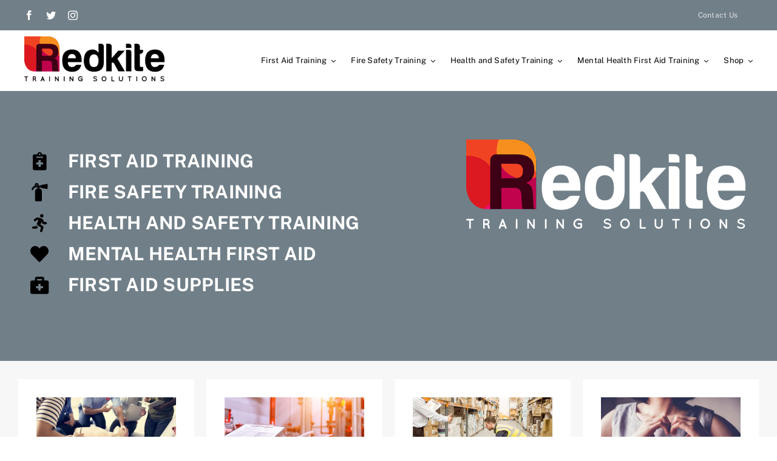

--- FILE ---
content_type: text/html; charset=UTF-8
request_url: https://www.redkitetrainingsolutions.co.uk/
body_size: 28163
content:
<!DOCTYPE html><html
class="avada-html-layout-wide avada-html-header-position-top avada-is-100-percent-template" lang=en-GB prefix="og: http://ogp.me/ns# fb: http://ogp.me/ns/fb#"><head><meta
http-equiv="X-UA-Compatible" content="IE=edge"><meta
http-equiv="Content-Type" content="text/html; charset=utf-8"><meta
name="viewport" content="width=device-width, initial-scale=1"><meta
name='robots' content='index, follow, max-image-preview:large, max-snippet:-1, max-video-preview:-1'><title>Home - Redkite Training Solutions</title><meta
name="description" content="We Deliver high quality certified training courses in First Aid, Mental Health First Aid, Fire Safety and Health and Safety."><link
rel=canonical href=https://www.redkitetrainingsolutions.co.uk/ ><meta
property="og:locale" content="en_GB"><meta
property="og:type" content="website"><meta
property="og:title" content="Home - Redkite Training Solutions"><meta
property="og:description" content="We Deliver high quality certified training courses in First Aid, Mental Health First Aid, Fire Safety and Health and Safety."><meta
property="og:url" content="https://www.redkitetrainingsolutions.co.uk/"><meta
property="og:site_name" content="Redkite Training Solutions"><meta
property="article:publisher" content="https://www.facebook.com/profile.php?id=61551082526898"><meta
property="article:modified_time" content="2022-03-10T09:18:22+00:00"><meta
name="twitter:card" content="summary_large_image"><meta
name="twitter:label1" content="Estimated reading time"><meta
name="twitter:data1" content="18 minutes"> <script type=application/ld+json class=yoast-schema-graph>{"@context":"https://schema.org","@graph":[{"@type":"WebSite","@id":"https://www.redkitetrainingsolutions.co.uk/#website","url":"https://www.redkitetrainingsolutions.co.uk/","name":"Redkite Training Solutions","description":"","potentialAction":[{"@type":"SearchAction","target":{"@type":"EntryPoint","urlTemplate":"https://www.redkitetrainingsolutions.co.uk/?s={search_term_string}"},"query-input":"required name=search_term_string"}],"inLanguage":"en-GB"},{"@type":"WebPage","@id":"https://www.redkitetrainingsolutions.co.uk/#webpage","url":"https://www.redkitetrainingsolutions.co.uk/","name":"Home - Redkite Training Solutions","isPartOf":{"@id":"https://www.redkitetrainingsolutions.co.uk/#website"},"datePublished":"2021-10-12T12:21:18+00:00","dateModified":"2022-03-10T09:18:22+00:00","description":"We Deliver high quality certified training courses in First Aid, Mental Health First Aid, Fire Safety and Health and Safety.","breadcrumb":{"@id":"https://www.redkitetrainingsolutions.co.uk/#breadcrumb"},"inLanguage":"en-GB","potentialAction":[{"@type":"ReadAction","target":["https://www.redkitetrainingsolutions.co.uk/"]}]},{"@type":"BreadcrumbList","@id":"https://www.redkitetrainingsolutions.co.uk/#breadcrumb","itemListElement":[{"@type":"ListItem","position":1,"name":"Home"}]}]}</script> <link
rel=dns-prefetch href=//www.redkitetrainingsolutions.co.uk><link
rel=alternate type=application/rss+xml title="Redkite Training Solutions &raquo; Feed" href=https://www.redkitetrainingsolutions.co.uk/feed/ ><link
rel=alternate type=application/rss+xml title="Redkite Training Solutions &raquo; Comments Feed" href=https://www.redkitetrainingsolutions.co.uk/comments/feed/ ><link
rel="shortcut icon" href=https://www.redkitetrainingsolutions.co.uk/wp-content/uploads/2022/02/fav.png type=image/x-icon><link
rel=apple-touch-icon href=https://www.redkitetrainingsolutions.co.uk/wp-content/uploads/2022/02/fav.png><link
rel=apple-touch-icon sizes=180x180 href=https://www.redkitetrainingsolutions.co.uk/wp-content/uploads/2022/02/fav.png><link
rel=apple-touch-icon sizes=152x152 href=https://www.redkitetrainingsolutions.co.uk/wp-content/uploads/2022/02/fav.png><link
rel=apple-touch-icon sizes=167x167 href=https://www.redkitetrainingsolutions.co.uk/wp-content/uploads/2022/02/fav.png><meta
property="og:title" content="Home"><meta
property="og:type" content="article"><meta
property="og:url" content="https://www.redkitetrainingsolutions.co.uk/"><meta
property="og:site_name" content="Redkite Training Solutions"><meta
property="og:description" content="FIRST AID TRAINING FIRE SAFETY TRAINING
HEALTH AND SAFETY TRAINING MENTAL HEALTH FIRST AID
FIRST AID SUPPLIES
FIRST AID TRAINING FIRE SAFETY TRAINING
HEALTH AND SAFETY TRAINING MENTAL HEALTH FIRST AID"><meta
property="og:image" content="https://www.redkitetrainingsolutions.co.uk/wp-content/uploads/2021/01/handyman-logo@1x.png"><style id=global-styles-inline-css>/*<![CDATA[*/body{--wp--preset--color--black:#000;--wp--preset--color--cyan-bluish-gray:#abb8c3;--wp--preset--color--white:#fff;--wp--preset--color--pale-pink:#f78da7;--wp--preset--color--vivid-red:#cf2e2e;--wp--preset--color--luminous-vivid-orange:#ff6900;--wp--preset--color--luminous-vivid-amber:#fcb900;--wp--preset--color--light-green-cyan:#7bdcb5;--wp--preset--color--vivid-green-cyan:#00d084;--wp--preset--color--pale-cyan-blue:#8ed1fc;--wp--preset--color--vivid-cyan-blue:#0693e3;--wp--preset--color--vivid-purple:#9b51e0;--wp--preset--gradient--vivid-cyan-blue-to-vivid-purple:linear-gradient(135deg,rgba(6,147,227,1) 0%,rgb(155,81,224) 100%);--wp--preset--gradient--light-green-cyan-to-vivid-green-cyan:linear-gradient(135deg,rgb(122,220,180) 0%,rgb(0,208,130) 100%);--wp--preset--gradient--luminous-vivid-amber-to-luminous-vivid-orange:linear-gradient(135deg,rgba(252,185,0,1) 0%,rgba(255,105,0,1) 100%);--wp--preset--gradient--luminous-vivid-orange-to-vivid-red:linear-gradient(135deg,rgba(255,105,0,1) 0%,rgb(207,46,46) 100%);--wp--preset--gradient--very-light-gray-to-cyan-bluish-gray:linear-gradient(135deg,rgb(238,238,238) 0%,rgb(169,184,195) 100%);--wp--preset--gradient--cool-to-warm-spectrum:linear-gradient(135deg,rgb(74,234,220) 0%,rgb(151,120,209) 20%,rgb(207,42,186) 40%,rgb(238,44,130) 60%,rgb(251,105,98) 80%,rgb(254,248,76) 100%);--wp--preset--gradient--blush-light-purple:linear-gradient(135deg,rgb(255,206,236) 0%,rgb(152,150,240) 100%);--wp--preset--gradient--blush-bordeaux:linear-gradient(135deg,rgb(254,205,165) 0%,rgb(254,45,45) 50%,rgb(107,0,62) 100%);--wp--preset--gradient--luminous-dusk:linear-gradient(135deg,rgb(255,203,112) 0%,rgb(199,81,192) 50%,rgb(65,88,208) 100%);--wp--preset--gradient--pale-ocean:linear-gradient(135deg,rgb(255,245,203) 0%,rgb(182,227,212) 50%,rgb(51,167,181) 100%);--wp--preset--gradient--electric-grass:linear-gradient(135deg,rgb(202,248,128) 0%,rgb(113,206,126) 100%);--wp--preset--gradient--midnight:linear-gradient(135deg,rgb(2,3,129) 0%,rgb(40,116,252) 100%);--wp--preset--duotone--dark-grayscale:url('#wp-duotone-dark-grayscale');--wp--preset--duotone--grayscale:url('#wp-duotone-grayscale');--wp--preset--duotone--purple-yellow:url('#wp-duotone-purple-yellow');--wp--preset--duotone--blue-red:url('#wp-duotone-blue-red');--wp--preset--duotone--midnight:url('#wp-duotone-midnight');--wp--preset--duotone--magenta-yellow:url('#wp-duotone-magenta-yellow');--wp--preset--duotone--purple-green:url('#wp-duotone-purple-green');--wp--preset--duotone--blue-orange:url('#wp-duotone-blue-orange');--wp--preset--font-size--small:12px;--wp--preset--font-size--medium:20px;--wp--preset--font-size--large:24px;--wp--preset--font-size--x-large:42px;--wp--preset--font-size--normal:16px;--wp--preset--font-size--xlarge:32px;--wp--preset--font-size--huge:48px}.has-black-color{color:var(--wp--preset--color--black) !important}.has-cyan-bluish-gray-color{color:var(--wp--preset--color--cyan-bluish-gray) !important}.has-white-color{color:var(--wp--preset--color--white) !important}.has-pale-pink-color{color:var(--wp--preset--color--pale-pink) !important}.has-vivid-red-color{color:var(--wp--preset--color--vivid-red) !important}.has-luminous-vivid-orange-color{color:var(--wp--preset--color--luminous-vivid-orange) !important}.has-luminous-vivid-amber-color{color:var(--wp--preset--color--luminous-vivid-amber) !important}.has-light-green-cyan-color{color:var(--wp--preset--color--light-green-cyan) !important}.has-vivid-green-cyan-color{color:var(--wp--preset--color--vivid-green-cyan) !important}.has-pale-cyan-blue-color{color:var(--wp--preset--color--pale-cyan-blue) !important}.has-vivid-cyan-blue-color{color:var(--wp--preset--color--vivid-cyan-blue) !important}.has-vivid-purple-color{color:var(--wp--preset--color--vivid-purple) !important}.has-black-background-color{background-color:var(--wp--preset--color--black) !important}.has-cyan-bluish-gray-background-color{background-color:var(--wp--preset--color--cyan-bluish-gray) !important}.has-white-background-color{background-color:var(--wp--preset--color--white) !important}.has-pale-pink-background-color{background-color:var(--wp--preset--color--pale-pink) !important}.has-vivid-red-background-color{background-color:var(--wp--preset--color--vivid-red) !important}.has-luminous-vivid-orange-background-color{background-color:var(--wp--preset--color--luminous-vivid-orange) !important}.has-luminous-vivid-amber-background-color{background-color:var(--wp--preset--color--luminous-vivid-amber) !important}.has-light-green-cyan-background-color{background-color:var(--wp--preset--color--light-green-cyan) !important}.has-vivid-green-cyan-background-color{background-color:var(--wp--preset--color--vivid-green-cyan) !important}.has-pale-cyan-blue-background-color{background-color:var(--wp--preset--color--pale-cyan-blue) !important}.has-vivid-cyan-blue-background-color{background-color:var(--wp--preset--color--vivid-cyan-blue) !important}.has-vivid-purple-background-color{background-color:var(--wp--preset--color--vivid-purple) !important}.has-black-border-color{border-color:var(--wp--preset--color--black) !important}.has-cyan-bluish-gray-border-color{border-color:var(--wp--preset--color--cyan-bluish-gray) !important}.has-white-border-color{border-color:var(--wp--preset--color--white) !important}.has-pale-pink-border-color{border-color:var(--wp--preset--color--pale-pink) !important}.has-vivid-red-border-color{border-color:var(--wp--preset--color--vivid-red) !important}.has-luminous-vivid-orange-border-color{border-color:var(--wp--preset--color--luminous-vivid-orange) !important}.has-luminous-vivid-amber-border-color{border-color:var(--wp--preset--color--luminous-vivid-amber) !important}.has-light-green-cyan-border-color{border-color:var(--wp--preset--color--light-green-cyan) !important}.has-vivid-green-cyan-border-color{border-color:var(--wp--preset--color--vivid-green-cyan) !important}.has-pale-cyan-blue-border-color{border-color:var(--wp--preset--color--pale-cyan-blue) !important}.has-vivid-cyan-blue-border-color{border-color:var(--wp--preset--color--vivid-cyan-blue) !important}.has-vivid-purple-border-color{border-color:var(--wp--preset--color--vivid-purple) !important}.has-vivid-cyan-blue-to-vivid-purple-gradient-background{background:var(--wp--preset--gradient--vivid-cyan-blue-to-vivid-purple) !important}.has-light-green-cyan-to-vivid-green-cyan-gradient-background{background:var(--wp--preset--gradient--light-green-cyan-to-vivid-green-cyan) !important}.has-luminous-vivid-amber-to-luminous-vivid-orange-gradient-background{background:var(--wp--preset--gradient--luminous-vivid-amber-to-luminous-vivid-orange) !important}.has-luminous-vivid-orange-to-vivid-red-gradient-background{background:var(--wp--preset--gradient--luminous-vivid-orange-to-vivid-red) !important}.has-very-light-gray-to-cyan-bluish-gray-gradient-background{background:var(--wp--preset--gradient--very-light-gray-to-cyan-bluish-gray) !important}.has-cool-to-warm-spectrum-gradient-background{background:var(--wp--preset--gradient--cool-to-warm-spectrum) !important}.has-blush-light-purple-gradient-background{background:var(--wp--preset--gradient--blush-light-purple) !important}.has-blush-bordeaux-gradient-background{background:var(--wp--preset--gradient--blush-bordeaux) !important}.has-luminous-dusk-gradient-background{background:var(--wp--preset--gradient--luminous-dusk) !important}.has-pale-ocean-gradient-background{background:var(--wp--preset--gradient--pale-ocean) !important}.has-electric-grass-gradient-background{background:var(--wp--preset--gradient--electric-grass) !important}.has-midnight-gradient-background{background:var(--wp--preset--gradient--midnight) !important}.has-small-font-size{font-size:var(--wp--preset--font-size--small) !important}.has-medium-font-size{font-size:var(--wp--preset--font-size--medium) !important}.has-large-font-size{font-size:var(--wp--preset--font-size--large) !important}.has-x-large-font-size{font-size:var(--wp--preset--font-size--x-large) !important}/*]]>*/</style><style id=woocommerce-inline-inline-css>.woocommerce form .form-row
.required{visibility:visible}</style><link
rel=stylesheet id=gateway-css  href='https://www.redkitetrainingsolutions.co.uk/wp-content/plugins/woocommerce-paypal-payments/modules/ppcp-button/assets/css/gateway.css' type=text/css media=all><link
rel=stylesheet id=fusion-dynamic-css-css  href='https://www.redkitetrainingsolutions.co.uk/wp-content/uploads/fusion-styles/d2e5d56b61bd158e814b1f5647bd4652.min.css' type=text/css media=all> <script type=text/template id=tmpl-variation-template>
	<div class=woocommerce-variation-description>{{{ data.variation.variation_description }}}</div>
	<div class=woocommerce-variation-price>{{{ data.variation.price_html }}}</div>
	<div class=woocommerce-variation-availability>{{{ data.variation.availability_html }}}</div>
</script> <script type=text/template id=tmpl-unavailable-variation-template>
	<p>Sorry, this product is unavailable. Please choose a different combination.</p>
</script> <script src='https://www.redkitetrainingsolutions.co.uk/wp-includes/js/jquery/jquery.min.js' id=jquery-core-js></script> <link
rel=https://api.w.org/ href=https://www.redkitetrainingsolutions.co.uk/wp-json/ ><link
rel=alternate type=application/json href=https://www.redkitetrainingsolutions.co.uk/wp-json/wp/v2/pages/683><link
rel=EditURI type=application/rsd+xml title=RSD href=https://www.redkitetrainingsolutions.co.uk/xmlrpc.php?rsd><link
rel=wlwmanifest type=application/wlwmanifest+xml href=https://www.redkitetrainingsolutions.co.uk/wp-includes/wlwmanifest.xml><meta
name="generator" content="WordPress 5.9.3"><meta
name="generator" content="WooCommerce 7.5.1"><link
rel=shortlink href=https://www.redkitetrainingsolutions.co.uk/ ><link
rel=alternate type=application/json+oembed href="https://www.redkitetrainingsolutions.co.uk/wp-json/oembed/1.0/embed?url=https%3A%2F%2Fwww.redkitetrainingsolutions.co.uk%2F"><link
rel=alternate type=text/xml+oembed href="https://www.redkitetrainingsolutions.co.uk/wp-json/oembed/1.0/embed?url=https%3A%2F%2Fwww.redkitetrainingsolutions.co.uk%2F&#038;format=xml"><link
rel=preload href=https://www.redkitetrainingsolutions.co.uk/wp-content/themes/Avada/includes/lib/assets/fonts/icomoon/awb-icons.woff as=font type=font/woff crossorigin><link
rel=preload href=//www.redkitetrainingsolutions.co.uk/wp-content/themes/Avada/includes/lib/assets/fonts/fontawesome/webfonts/fa-brands-400.woff2 as=font type=font/woff2 crossorigin><link
rel=preload href=//www.redkitetrainingsolutions.co.uk/wp-content/themes/Avada/includes/lib/assets/fonts/fontawesome/webfonts/fa-regular-400.woff2 as=font type=font/woff2 crossorigin><link
rel=preload href=//www.redkitetrainingsolutions.co.uk/wp-content/themes/Avada/includes/lib/assets/fonts/fontawesome/webfonts/fa-solid-900.woff2 as=font type=font/woff2 crossorigin><link
rel=preload href=https://www.redkitetrainingsolutions.co.uk/wp-content/uploads/fusion-icons/avada-handyman-v1.0/fonts/avada-handyman.ttf as=font type=font/ttf crossorigin><style id=css-fb-visibility>@media screen and (max-width: 640px){.fusion-no-small-visibility{display:none !important}body:not(.fusion-builder-ui-wireframe) .sm-text-align-center{text-align:center !important}body:not(.fusion-builder-ui-wireframe) .sm-text-align-left{text-align:left !important}body:not(.fusion-builder-ui-wireframe) .sm-text-align-right{text-align:right !important}body:not(.fusion-builder-ui-wireframe) .sm-flex-align-center{justify-content:center !important}body:not(.fusion-builder-ui-wireframe) .sm-flex-align-flex-start{justify-content:flex-start !important}body:not(.fusion-builder-ui-wireframe) .sm-flex-align-flex-end{justify-content:flex-end !important}body:not(.fusion-builder-ui-wireframe) .sm-mx-auto{margin-left:auto !important;margin-right:auto !important}body:not(.fusion-builder-ui-wireframe) .sm-ml-auto{margin-left:auto !important}body:not(.fusion-builder-ui-wireframe) .sm-mr-auto{margin-right:auto !important}body:not(.fusion-builder-ui-wireframe) .fusion-absolute-position-small{position:absolute;top:auto;width:100%}}@media screen and (min-width: 641px) and (max-width: 1024px){.fusion-no-medium-visibility{display:none !important}body:not(.fusion-builder-ui-wireframe) .md-text-align-center{text-align:center !important}body:not(.fusion-builder-ui-wireframe) .md-text-align-left{text-align:left !important}body:not(.fusion-builder-ui-wireframe) .md-text-align-right{text-align:right !important}body:not(.fusion-builder-ui-wireframe) .md-flex-align-center{justify-content:center !important}body:not(.fusion-builder-ui-wireframe) .md-flex-align-flex-start{justify-content:flex-start !important}body:not(.fusion-builder-ui-wireframe) .md-flex-align-flex-end{justify-content:flex-end !important}body:not(.fusion-builder-ui-wireframe) .md-mx-auto{margin-left:auto !important;margin-right:auto !important}body:not(.fusion-builder-ui-wireframe) .md-ml-auto{margin-left:auto !important}body:not(.fusion-builder-ui-wireframe) .md-mr-auto{margin-right:auto !important}body:not(.fusion-builder-ui-wireframe) .fusion-absolute-position-medium{position:absolute;top:auto;width:100%}}@media screen and (min-width: 1025px){.fusion-no-large-visibility{display:none !important}body:not(.fusion-builder-ui-wireframe) .lg-text-align-center{text-align:center !important}body:not(.fusion-builder-ui-wireframe) .lg-text-align-left{text-align:left !important}body:not(.fusion-builder-ui-wireframe) .lg-text-align-right{text-align:right !important}body:not(.fusion-builder-ui-wireframe) .lg-flex-align-center{justify-content:center !important}body:not(.fusion-builder-ui-wireframe) .lg-flex-align-flex-start{justify-content:flex-start !important}body:not(.fusion-builder-ui-wireframe) .lg-flex-align-flex-end{justify-content:flex-end !important}body:not(.fusion-builder-ui-wireframe) .lg-mx-auto{margin-left:auto !important;margin-right:auto !important}body:not(.fusion-builder-ui-wireframe) .lg-ml-auto{margin-left:auto !important}body:not(.fusion-builder-ui-wireframe) .lg-mr-auto{margin-right:auto !important}body:not(.fusion-builder-ui-wireframe) .fusion-absolute-position-large{position:absolute;top:auto;width:100%}}</style><noscript><style>.woocommerce-product-gallery{opacity:1 !important}</style></noscript><style>.recentcomments
a{display:inline !important;padding:0
!important;margin:0
!important}</style> <script>var doc=document.documentElement;doc.setAttribute('data-useragent',navigator.userAgent);</script> </head><body
class="home page-template page-template-100-width page-template-100-width-php page page-id-683 theme-Avada woocommerce-no-js fusion-image-hovers fusion-pagination-sizing fusion-button_type-flat fusion-button_span-no fusion-button_gradient-linear avada-image-rollover-circle-yes avada-image-rollover-no fusion-body ltr fusion-sticky-header no-tablet-sticky-header no-mobile-sticky-header no-mobile-slidingbar no-desktop-totop no-mobile-totop fusion-disable-outline fusion-sub-menu-fade mobile-logo-pos-left layout-wide-mode avada-has-boxed-modal-shadow- layout-scroll-offset-full avada-has-zero-margin-offset-top fusion-top-header menu-text-align-center fusion-woo-product-design-classic fusion-woo-shop-page-columns-3 fusion-woo-related-columns-4 fusion-woo-archive-page-columns-3 fusion-woocommerce-equal-heights avada-has-woo-gallery-disabled woo-sale-badge-circle woo-outofstock-badge-top_bar mobile-menu-design-classic fusion-show-pagination-text fusion-header-layout-v3 avada-responsive avada-footer-fx-none avada-menu-highlight-style-bar fusion-search-form-clean fusion-main-menu-search-overlay fusion-avatar-circle avada-dropdown-styles avada-blog-layout-large avada-blog-archive-layout-large avada-header-shadow-no avada-menu-icon-position-left avada-has-megamenu-shadow avada-has-mobile-menu-search avada-has-main-nav-search-icon avada-has-breadcrumb-mobile-hidden avada-has-titlebar-hide avada-header-border-color-full-transparent avada-has-transparent-timeline_color avada-has-pagination-width_height avada-flyout-menu-direction-fade avada-ec-views-v1" >
<svg
xmlns=http://www.w3.org/2000/svg viewBox="0 0 0 0" width=0 height=0 focusable=false role=none style="visibility: hidden; position: absolute; left: -9999px; overflow: hidden;" ><defs><filter
id=wp-duotone-dark-grayscale><feColorMatrix
color-interpolation-filters="sRGB" type="matrix" values=" .299 .587 .114 0 0 .299 .587 .114 0 0 .299 .587 .114 0 0 .299 .587 .114 0 0 "/><feComponentTransfer
color-interpolation-filters="sRGB" ><feFuncR
type="table" tableValues="0 0.49803921568627"/><feFuncG
type="table" tableValues="0 0.49803921568627"/><feFuncB
type="table" tableValues="0 0.49803921568627"/><feFuncA
type="table" tableValues="1 1"/></feComponentTransfer><feComposite
in2="SourceGraphic" operator="in"/></filter></defs></svg><svg
xmlns=http://www.w3.org/2000/svg viewBox="0 0 0 0" width=0 height=0 focusable=false role=none style="visibility: hidden; position: absolute; left: -9999px; overflow: hidden;" ><defs><filter
id=wp-duotone-grayscale><feColorMatrix
color-interpolation-filters="sRGB" type="matrix" values=" .299 .587 .114 0 0 .299 .587 .114 0 0 .299 .587 .114 0 0 .299 .587 .114 0 0 "/><feComponentTransfer
color-interpolation-filters="sRGB" ><feFuncR
type="table" tableValues="0 1"/><feFuncG
type="table" tableValues="0 1"/><feFuncB
type="table" tableValues="0 1"/><feFuncA
type="table" tableValues="1 1"/></feComponentTransfer><feComposite
in2="SourceGraphic" operator="in"/></filter></defs></svg><svg
xmlns=http://www.w3.org/2000/svg viewBox="0 0 0 0" width=0 height=0 focusable=false role=none style="visibility: hidden; position: absolute; left: -9999px; overflow: hidden;" ><defs><filter
id=wp-duotone-purple-yellow><feColorMatrix
color-interpolation-filters="sRGB" type="matrix" values=" .299 .587 .114 0 0 .299 .587 .114 0 0 .299 .587 .114 0 0 .299 .587 .114 0 0 "/><feComponentTransfer
color-interpolation-filters="sRGB" ><feFuncR
type="table" tableValues="0.54901960784314 0.98823529411765"/><feFuncG
type="table" tableValues="0 1"/><feFuncB
type="table" tableValues="0.71764705882353 0.25490196078431"/><feFuncA
type="table" tableValues="1 1"/></feComponentTransfer><feComposite
in2="SourceGraphic" operator="in"/></filter></defs></svg><svg
xmlns=http://www.w3.org/2000/svg viewBox="0 0 0 0" width=0 height=0 focusable=false role=none style="visibility: hidden; position: absolute; left: -9999px; overflow: hidden;" ><defs><filter
id=wp-duotone-blue-red><feColorMatrix
color-interpolation-filters="sRGB" type="matrix" values=" .299 .587 .114 0 0 .299 .587 .114 0 0 .299 .587 .114 0 0 .299 .587 .114 0 0 "/><feComponentTransfer
color-interpolation-filters="sRGB" ><feFuncR
type="table" tableValues="0 1"/><feFuncG
type="table" tableValues="0 0.27843137254902"/><feFuncB
type="table" tableValues="0.5921568627451 0.27843137254902"/><feFuncA
type="table" tableValues="1 1"/></feComponentTransfer><feComposite
in2="SourceGraphic" operator="in"/></filter></defs></svg><svg
xmlns=http://www.w3.org/2000/svg viewBox="0 0 0 0" width=0 height=0 focusable=false role=none style="visibility: hidden; position: absolute; left: -9999px; overflow: hidden;" ><defs><filter
id=wp-duotone-midnight><feColorMatrix
color-interpolation-filters="sRGB" type="matrix" values=" .299 .587 .114 0 0 .299 .587 .114 0 0 .299 .587 .114 0 0 .299 .587 .114 0 0 "/><feComponentTransfer
color-interpolation-filters="sRGB" ><feFuncR
type="table" tableValues="0 0"/><feFuncG
type="table" tableValues="0 0.64705882352941"/><feFuncB
type="table" tableValues="0 1"/><feFuncA
type="table" tableValues="1 1"/></feComponentTransfer><feComposite
in2="SourceGraphic" operator="in"/></filter></defs></svg><svg
xmlns=http://www.w3.org/2000/svg viewBox="0 0 0 0" width=0 height=0 focusable=false role=none style="visibility: hidden; position: absolute; left: -9999px; overflow: hidden;" ><defs><filter
id=wp-duotone-magenta-yellow><feColorMatrix
color-interpolation-filters="sRGB" type="matrix" values=" .299 .587 .114 0 0 .299 .587 .114 0 0 .299 .587 .114 0 0 .299 .587 .114 0 0 "/><feComponentTransfer
color-interpolation-filters="sRGB" ><feFuncR
type="table" tableValues="0.78039215686275 1"/><feFuncG
type="table" tableValues="0 0.94901960784314"/><feFuncB
type="table" tableValues="0.35294117647059 0.47058823529412"/><feFuncA
type="table" tableValues="1 1"/></feComponentTransfer><feComposite
in2="SourceGraphic" operator="in"/></filter></defs></svg><svg
xmlns=http://www.w3.org/2000/svg viewBox="0 0 0 0" width=0 height=0 focusable=false role=none style="visibility: hidden; position: absolute; left: -9999px; overflow: hidden;" ><defs><filter
id=wp-duotone-purple-green><feColorMatrix
color-interpolation-filters="sRGB" type="matrix" values=" .299 .587 .114 0 0 .299 .587 .114 0 0 .299 .587 .114 0 0 .299 .587 .114 0 0 "/><feComponentTransfer
color-interpolation-filters="sRGB" ><feFuncR
type="table" tableValues="0.65098039215686 0.40392156862745"/><feFuncG
type="table" tableValues="0 1"/><feFuncB
type="table" tableValues="0.44705882352941 0.4"/><feFuncA
type="table" tableValues="1 1"/></feComponentTransfer><feComposite
in2="SourceGraphic" operator="in"/></filter></defs></svg><svg
xmlns=http://www.w3.org/2000/svg viewBox="0 0 0 0" width=0 height=0 focusable=false role=none style="visibility: hidden; position: absolute; left: -9999px; overflow: hidden;" ><defs><filter
id=wp-duotone-blue-orange><feColorMatrix
color-interpolation-filters="sRGB" type="matrix" values=" .299 .587 .114 0 0 .299 .587 .114 0 0 .299 .587 .114 0 0 .299 .587 .114 0 0 "/><feComponentTransfer
color-interpolation-filters="sRGB" ><feFuncR
type="table" tableValues="0.098039215686275 1"/><feFuncG
type="table" tableValues="0 0.66274509803922"/><feFuncB
type="table" tableValues="0.84705882352941 0.41960784313725"/><feFuncA
type="table" tableValues="1 1"/></feComponentTransfer><feComposite
in2="SourceGraphic" operator="in"/></filter></defs></svg>	<a
class="skip-link screen-reader-text" href=#content>Skip to content</a><div
id=boxed-wrapper><div
class=fusion-sides-frame></div><div
id=wrapper class=fusion-wrapper><div
id=home style=position:relative;top:-1px;></div><section
class=fusion-tb-header><div
class="fusion-fullwidth fullwidth-box fusion-builder-row-1 fusion-flex-container nonhundred-percent-fullwidth non-hundred-percent-height-scrolling fusion-custom-z-index" style="background-color: #717f88;background-position: center center;background-repeat: no-repeat;border-width: 0px 0px 0px 0px;border-color:var(--awb-color3);border-style:solid;" ><div
class="fusion-builder-row fusion-row fusion-flex-align-items-stretch" style="max-width:1248px;margin-left: calc(-4% / 2 );margin-right: calc(-4% / 2 );"><div
class="fusion-layout-column fusion_builder_column fusion-builder-column-0 fusion_builder_column_1_5 1_5 fusion-flex-column"><div
class="fusion-column-wrapper fusion-flex-justify-content-center fusion-content-layout-column" style="background-position:left top;background-repeat:no-repeat;-webkit-background-size:cover;-moz-background-size:cover;-o-background-size:cover;background-size:cover;padding: 0px 0px 0px 0px;"><div
class="fusion-social-links fusion-social-links-1"><div
class=fusion-social-networks><div
class=fusion-social-networks-wrapper><a
class="fusion-social-network-icon fusion-tooltip fusion-facebook awb-icon-facebook" style=color:var(--awb-color1);font-size:16px; data-placement=bottom data-title=Facebook data-toggle=tooltip title=Facebook aria-label=facebook target=_blank rel="noopener noreferrer" href=https://www.facebook.com/people/Redkite-Training-Solutions/61551082526898/ ></a><a
class="fusion-social-network-icon fusion-tooltip fusion-twitter awb-icon-twitter" style=color:var(--awb-color1);font-size:16px; data-placement=bottom data-title=Twitter data-toggle=tooltip title=Twitter aria-label=twitter target=_blank rel="noopener noreferrer" href=https://twitter.com/@Redkite94></a><a
class="fusion-social-network-icon fusion-tooltip fusion-instagram awb-icon-instagram" style=color:var(--awb-color1);font-size:16px; data-placement=bottom data-title=Instagram data-toggle=tooltip title=Instagram aria-label=instagram target=_blank rel="noopener noreferrer" href=http://www.instagram.com/redkitetrainingsolutions></a></div></div></div><style>/*<![CDATA[*/.fusion-social-links-1{text-align:}.fusion-social-links-1 .boxed-icons .fusion-social-network-icon{border-top-width:0px !important;border-right-width:0px !important;border-bottom-width:0px !important;border-left-width:0px !important;border-color:var(--awb-color3) !important}.fusion-social-links-1 .boxed-icons .fusion-social-network-icon:hover{background-color:var(--awb-color2) !important;border-color:var(--awb-color4) !important}.fusion-social-links-1 .fusion-social-network-icon:hover{color:var(--awb-color3) !important}@media only screen and (max-width:1024px){.fusion-social-links-1{text-align:}}@media only screen and (max-width:640px){.fusion-social-links-1{text-align:}}.fusion-social-links-1{margin-top:0px;margin-right:0px;margin-bottom:0px;margin-left:0px}/*]]>*/</style></div><style>.fusion-body .fusion-builder-column-0{width:20% !important;margin-top:0px;margin-bottom:0px}.fusion-builder-column-0>.fusion-column-wrapper{padding-top:0px !important;padding-right:0px !important;margin-right:9.6%;padding-bottom:0px !important;padding-left:0px !important;margin-left:9.6%}@media only screen and (max-width:1024px){.fusion-body .fusion-builder-column-0{width:33.333333333333% !important;order:0}.fusion-builder-column-0>.fusion-column-wrapper{margin-right:5.76%;margin-left:5.76%}}@media only screen and (max-width:640px){.fusion-body .fusion-builder-column-0{width:50% !important;order:0}.fusion-builder-column-0>.fusion-column-wrapper{margin-right:3.84%;margin-left:3.84%}}</style></div><div
class="fusion-layout-column fusion_builder_column fusion-builder-column-1 fusion_builder_column_4_5 4_5 fusion-flex-column"><div
class="fusion-column-wrapper fusion-flex-justify-content-flex-start fusion-content-layout-column" style="background-position:left top;background-repeat:no-repeat;-webkit-background-size:cover;-moz-background-size:cover;-o-background-size:cover;background-size:cover;padding: 0px 0px 0px 0px;"><nav
class="fusion-menu-element-wrapper direction-row mode-dropdown expand-method-hover submenu-mode-dropdown mobile-mode-collapse-to-button mobile-size-full-absolute icons-position-left dropdown-carets-yes has-active-border-bottom-no has-active-border-left-no has-active-border-right-yes mobile-trigger-fullwidth-off mobile-indent-on mobile-justify-left main-justify-left loading mega-menu-loading expand-right submenu-transition-opacity" aria-label=Menu data-breakpoint=0 data-count=0 data-transition-type=fade data-transition-time=300><button
type=button class="avada-menu-mobile-menu-trigger no-text" onClick=fusionNavClickExpandBtn(this); aria-expanded=false aria-controls=menu-top-menu><span
class=inner><span
class=collapsed-nav-text><span
class=screen-reader-text>Toggle Navigation</span></span><span
class=collapsed-nav-icon><span
class="collapsed-nav-icon-open fa-angle-down fas"></span><span
class="collapsed-nav-icon-close fa-times fas"></span></span></span></button><style>/*<![CDATA[*/.fusion-body .fusion-menu-element-wrapper[data-count="0"],.fusion-body .fusion-menu-element-wrapper[data-count="0"] .fusion-menu-element-list .menu-item>a{font-size:12px}.fusion-body .fusion-menu-element-wrapper[data-count="0"] .fusion-menu-element-list{justify-content:flex-end;font-family:inherit;font-weight:400;min-height:50px}.fusion-body .fusion-menu-element-wrapper[data-count="0"]>.avada-menu-mobile-menu-trigger{font-family:inherit;font-weight:400;background-color:var(--awb-color8);color:var(--awb-color1);font-size:16px}.fusion-body .fusion-menu-element-wrapper[data-count="0"] [class*="awb-icon-"],.fusion-body .fusion-menu-element-wrapper[data-count="0"] [class^="awb-icon-"]{font-family:inherit !important}.fusion-body .fusion-menu-element-wrapper[data-count="0"] .fusion-menu-element-list > li:not(.fusion-menu-item-button) > a,.fusion-body .fusion-menu-element-wrapper[data-count="0"] .fusion-menu-element-list > li:not(.fusion-menu-item-button) .fusion-widget-cart>a{padding-right:calc(25px + 0px);padding-left:calc(25px + 0px)}.fusion-body .fusion-menu-element-wrapper[data-count="0"] .fusion-menu-element-list>li:not(.fusion-menu-item-button):not(.menu-item-has-children):focus-within>a{padding-right:calc(25px + 1px);padding-left:calc(25px + 0px)}.fusion-body .fusion-menu-element-wrapper[data-count="0"] .fusion-menu-element-list > li:not(.fusion-menu-item-button):not(.menu-item-has-children):hover > a,.fusion-body .fusion-menu-element-wrapper[data-count="0"] .fusion-menu-element-list > li:not(.fusion-menu-item-button):not(.menu-item-has-children).hover > a,.fusion-body .fusion-menu-element-wrapper[data-count="0"] .fusion-menu-element-list > li:not(.fusion-menu-item-button):not(.menu-item-has-children):focus > a,.fusion-body .fusion-menu-element-wrapper[data-count="0"] .fusion-menu-element-list > li:not(.fusion-menu-item-button):not(.menu-item-has-children):active > a,.fusion-body .fusion-menu-element-wrapper[data-count="0"] .fusion-menu-element-list>li:not(.fusion-menu-item-button):not(.menu-item-has-children).current-menu-item>a{padding-right:calc(25px + 1px);padding-left:calc(25px + 0px)}.fusion-body .fusion-menu-element-wrapper[data-count="0"] .fusion-menu-element-list>li:not(.fusion-menu-item-button):not(.menu-item-has-children).current-menu-ancestor>a{padding-right:calc(25px + 1px);padding-left:calc(25px + 0px)}.fusion-body .fusion-menu-element-wrapper[data-count="0"] .fusion-menu-element-list>li:not(.fusion-menu-item-button):not(.menu-item-has-children).current-menu-parent>a{padding-right:calc(25px + 1px);padding-left:calc(25px + 0px)}.fusion-body .fusion-menu-element-wrapper[data-count="0"] .fusion-menu-element-list>li:not(.fusion-menu-item-button):not(.menu-item-has-children).expanded>a{padding-right:calc(25px + 1px);padding-left:calc(25px + 0px)}.fusion-body .fusion-menu-element-wrapper[data-count="0"]:not(.collapse-enabled) .fusion-menu-form-inline,.fusion-body .fusion-menu-element-wrapper[data-count="0"]:not(.collapse-enabled) .custom-menu-search-overlay ~ .fusion-overlay-search,.fusion-body .fusion-menu-element-wrapper[data-count="0"]:not(.collapse-enabled) .fusion-menu-element-list .custom-menu-search-overlay .fusion-overlay-search,.fusion-body .fusion-menu-element-wrapper[data-count="0"]:not(.collapse-enabled) .fusion-menu-element-list .fusion-menu-form-inline{padding-right:25px;padding-left:25px}.fusion-body .fusion-menu-element-wrapper[data-count="0"] .custom-menu-search-dropdown .fusion-main-menu-icon{padding-right:25px !important;padding-left:25px !important;color:var(--awb-color1) !important}.fusion-body .fusion-menu-element-wrapper[data-count="0"]:not(.collapse-enabled) .fusion-menu-element-list > li:not(.fusion-menu-item-button) > a,.fusion-body .fusion-menu-element-wrapper[data-count="0"]:not(.collapse-enabled) .fusion-menu-element-list>li:not(.fusion-menu-item-button)>.fusion-open-nav-submenu{color:hsla(var(--awb-color1-h),var(--awb-color1-s),var(--awb-color1-l),calc( var(--awb-color1-a) - 22% )) !important}.fusion-body .fusion-menu-element-wrapper[data-count="0"] .fusion-overlay-search .fusion-close-search:before,.fusion-body .fusion-menu-element-wrapper[data-count="0"] .fusion-overlay-search .fusion-close-search:after{background:hsla(var(--awb-color1-h),var(--awb-color1-s),var(--awb-color1-l),calc( var(--awb-color1-a) - 22% ))}.fusion-body .fusion-menu-element-wrapper[data-count="0"]:not(.collapse-enabled) .fusion-menu-element-list>li:not(.fusion-menu-item-button)>.background-active{background:hsla(var(--awb-color1-h),var(--awb-color1-s),var(--awb-color1-l),calc( var(--awb-color1-a) - 85% ))}.fusion-body .fusion-menu-element-wrapper[data-count="0"]:not(.collapse-enabled).expand-method-click.dropdown-arrows-parent.direction-row > ul > li.menu-item-has-children.expanded:after,.fusion-body .fusion-menu-element-wrapper[data-count="0"]:not(.collapse-enabled).expand-method-hover.dropdown-arrows-parent.direction-row > ul > li.menu-item-has-children:hover:after,.fusion-body .fusion-menu-element-wrapper[data-count="0"]:not(.collapse-enabled).expand-method-hover.dropdown-arrows-parent.direction-row > ul > li.menu-item-has-children.hover:after,.fusion-body .fusion-menu-element-wrapper[data-count="0"]:not(.collapse-enabled).expand-method-hover.dropdown-arrows-parent.direction-row > ul > li.menu-item-has-children:focus:after,.fusion-body .fusion-menu-element-wrapper[data-count="0"]:not(.collapse-enabled).expand-method-hover.dropdown-arrows-parent.direction-row>ul>li.menu-item-has-children:active:after{border-top-color:hsla(var(--awb-color1-h),var(--awb-color1-s),var(--awb-color1-l),calc( var(--awb-color1-a) - 85% ))}.fusion-body .fusion-menu-element-wrapper[data-count="0"]:not(.collapse-enabled).expand-method-hover.dropdown-arrows-parent.direction-row>ul>li.menu-item-has-children:focus-within:after{border-top-color:hsla(var(--awb-color1-h),var(--awb-color1-s),var(--awb-color1-l),calc( var(--awb-color1-a) - 85% ))}.fusion-body .fusion-menu-element-wrapper[data-count="0"]:not(.collapse-enabled) .fusion-menu-element-list>li:not(.fusion-menu-item-button):not(.custom-menu-search-overlay):focus-within>a{color:var(--awb-color1) !important}.fusion-body .fusion-menu-element-wrapper[data-count="0"]:not(.collapse-enabled) .fusion-menu-element-list > li:not(.fusion-menu-item-button):not(.custom-menu-search-overlay):hover > a,.fusion-body .fusion-menu-element-wrapper[data-count="0"]:not(.collapse-enabled) .fusion-menu-element-list > li:not(.fusion-menu-item-button).hover > a,.fusion-body .fusion-menu-element-wrapper[data-count="0"]:not(.collapse-enabled) .fusion-menu-element-list > li:not(.fusion-menu-item-button):not(.custom-menu-search-overlay):focus > a,.fusion-body .fusion-menu-element-wrapper[data-count="0"]:not(.collapse-enabled) .fusion-menu-element-list > li:not(.fusion-menu-item-button):not(.custom-menu-search-overlay):active > a,.fusion-body .fusion-menu-element-wrapper[data-count="0"]:not(.collapse-enabled) .fusion-menu-element-list>li:not(.fusion-menu-item-button).current-menu-item>a{color:var(--awb-color1) !important}.fusion-body .fusion-menu-element-wrapper[data-count="0"]:not(.collapse-enabled) .fusion-menu-element-list>li:not(.fusion-menu-item-button).current-menu-ancestor:not(.awb-flyout-top-level-no-link)>a{color:var(--awb-color1) !important}.fusion-body .fusion-menu-element-wrapper[data-count="0"]:not(.collapse-enabled) .fusion-menu-element-list>li:not(.fusion-menu-item-button).current-menu-parent:not(.awb-flyout-top-level-no-link)>a{color:var(--awb-color1) !important}.fusion-body .fusion-menu-element-wrapper[data-count="0"]:not(.collapse-enabled) .fusion-menu-element-list>li:not(.fusion-menu-item-button).expanded>a{color:var(--awb-color1) !important}.fusion-body .fusion-menu-element-wrapper[data-count="0"]:not(.collapse-enabled) .fusion-menu-element-list>li:not(.fusion-menu-item-button):hover>.fusion-open-nav-submenu{color:var(--awb-color1) !important}.fusion-body .fusion-menu-element-wrapper[data-count="0"]:not(.collapse-enabled) .fusion-menu-element-list>li:not(.fusion-menu-item-button).hover>.fusion-open-nav-submenu{color:var(--awb-color1) !important}.fusion-body .fusion-menu-element-wrapper[data-count="0"]:not(.collapse-enabled) .fusion-menu-element-list>li:not(.fusion-menu-item-button):focus>.fusion-open-nav-submenu{color:var(--awb-color1) !important}.fusion-body .fusion-menu-element-wrapper[data-count="0"]:not(.collapse-enabled) .fusion-menu-element-list>li:not(.fusion-menu-item-button):active>.fusion-open-nav-submenu{color:var(--awb-color1) !important}.fusion-body .fusion-menu-element-wrapper[data-count="0"]:not(.collapse-enabled) .fusion-menu-element-list>li:not(.fusion-menu-item-button):focus-within>.fusion-open-nav-submenu{color:var(--awb-color1) !important}.fusion-body .fusion-menu-element-wrapper[data-count="0"]:not(.collapse-enabled) .fusion-menu-element-list>li:not(.fusion-menu-item-button).current-menu-item>.fusion-open-nav-submenu{color:var(--awb-color1) !important}.fusion-body .fusion-menu-element-wrapper[data-count="0"]:not(.collapse-enabled) .fusion-menu-element-list>li:not(.fusion-menu-item-button).current-menu-ancestor>.fusion-open-nav-submenu{color:var(--awb-color1) !important}.fusion-body .fusion-menu-element-wrapper[data-count="0"]:not(.collapse-enabled) .fusion-menu-element-list>li:not(.fusion-menu-item-button).current-menu-parent>.fusion-open-nav-submenu{color:var(--awb-color1) !important}.fusion-body .fusion-menu-element-wrapper[data-count="0"]:not(.collapse-enabled) .fusion-menu-element-list>li:not(.fusion-menu-item-button).expanded>.fusion-open-nav-submenu{color:var(--awb-color1) !important}.fusion-body .fusion-menu-element-wrapper[data-count="0"] .fusion-menu-element-list>li:not(.fusion-menu-item-button)>.background-default{border-color:hsla(var(--awb-color1-h),var(--awb-color1-s),var(--awb-color1-l),calc(var(--awb-color1-a) - 75%))}.fusion-body .fusion-menu-element-wrapper[data-count="0"] .fusion-menu-element-list>li:not(.fusion-menu-item-button)>.background-active{border-right-width:1px;border-color:hsla(var(--awb-color1-h),var(--awb-color1-s),var(--awb-color1-l),calc( var(--awb-color1-a) - 85% ))}.fusion-body .fusion-menu-element-wrapper[data-count="0"] .fusion-menu-element-list .sub-menu > li,.fusion-body .fusion-menu-element-wrapper[data-count="0"] .fusion-menu-element-list .sub-menu li
a{font-family:inherit;font-weight:400}.fusion-body .fusion-menu-element-wrapper[data-count="0"] .sub-menu .fusion-menu-cart,.fusion-body .fusion-menu-element-wrapper[data-count="0"] .custom-menu-search-dropdown .fusion-menu-searchform-dropdown .fusion-search-form-content,.fusion-body .fusion-menu-element-wrapper[data-count="0"] .avada-menu-login-box .avada-custom-menu-item-contents,.fusion-body .fusion-menu-element-wrapper[data-count="0"] .fusion-menu-element-list ul:not(.fusion-megamenu)>li:not(.fusion-menu-item-button){background-color:var(--awb-color1);color:var(--awb-color7)}.fusion-body .fusion-menu-element-wrapper[data-count="0"] .fusion-menu-cart-checkout a:before,.fusion-body .fusion-menu-element-wrapper[data-count="0"] .fusion-menu-cart-items a,.fusion-body .fusion-menu-element-wrapper[data-count="0"] ul .fusion-menu-login-box-register,.fusion-body .fusion-menu-element-wrapper[data-count="0"] ul .fusion-menu-cart-checkout a:before{color:var(--awb-color7)}.fusion-body .fusion-menu-element-wrapper[data-count="0"] .fusion-menu-element-list ul:not(.fusion-megamenu):not(.fusion-menu-searchform-dropdown)>li:not(.fusion-menu-item-button):focus-within{background-color:var(--awb-color2)}.fusion-body .fusion-menu-element-wrapper[data-count="0"] .fusion-menu-element-list ul:not(.fusion-megamenu):not(.fusion-menu-searchform-dropdown) > li:not(.fusion-menu-item-button):hover,.fusion-body .fusion-menu-element-wrapper[data-count="0"] .fusion-menu-element-list ul:not(.fusion-megamenu):not(.fusion-menu-searchform-dropdown) > li:not(.fusion-menu-item-button):focus,.fusion-body .fusion-menu-element-wrapper[data-count="0"] .fusion-menu-element-list ul:not(.fusion-megamenu):not(.fusion-menu-searchform-dropdown)>li:not(.fusion-menu-item-button).expanded{background-color:var(--awb-color2)}.fusion-body .fusion-menu-element-wrapper[data-count="0"] .fusion-menu-element-list ul:not(.fusion-megamenu)>li.current-menu-item:not(.fusion-menu-item-button){background-color:var(--awb-color2)}.fusion-body .fusion-menu-element-wrapper[data-count="0"] .fusion-menu-element-list ul:not(.fusion-megamenu)>li.current-menu-parent:not(.fusion-menu-item-button){background-color:var(--awb-color2)}.fusion-body .fusion-menu-element-wrapper[data-count="0"] .fusion-menu-element-list ul:not(.fusion-megamenu)>li.current-menu-ancestor:not(.fusion-menu-item-button){background-color:var(--awb-color2)}.fusion-body .fusion-menu-element-wrapper[data-count="0"] .fusion-menu-element-list ul:not(.fusion-megamenu)>li.current_page_item:not(.fusion-menu-item-button){background-color:var(--awb-color2)}.fusion-body .fusion-menu-element-wrapper[data-count="0"] .fusion-menu-element-list ul:not(.fusion-megamenu)>li:focus-within>a{color:var(--awb-color7) !important}.fusion-body .fusion-menu-element-wrapper[data-count="0"] .fusion-menu-element-list ul:not(.fusion-megamenu) > li:not(.fusion-menu-item-button) > a,.fusion-body .fusion-menu-element-wrapper[data-count="0"] .fusion-menu-element-list ul:not(.fusion-megamenu) > li:hover > a,.fusion-body .fusion-menu-element-wrapper[data-count="0"] .fusion-menu-element-list ul:not(.fusion-megamenu) > li.hover > a,.fusion-body .fusion-menu-element-wrapper[data-count="0"] .fusion-menu-element-list ul:not(.fusion-megamenu) > li:focus > a,.fusion-body .fusion-menu-element-wrapper[data-count="0"] .fusion-menu-element-list ul:not(.fusion-megamenu)>li:not(.fusion-menu-item-button):hover>a{color:var(--awb-color7) !important}.fusion-body .fusion-menu-element-wrapper[data-count="0"] .fusion-menu-element-list ul:not(.fusion-megamenu)>li.hover:not(.fusion-menu-item-button)>a{color:var(--awb-color7) !important}.fusion-body .fusion-menu-element-wrapper[data-count="0"] .fusion-menu-element-list ul:not(.fusion-megamenu)>li:not(.fusion-menu-item-button):focus>a{color:var(--awb-color7) !important}.fusion-body .fusion-menu-element-wrapper[data-count="0"] .fusion-menu-element-list ul:not(.fusion-megamenu)>li:not(.fusion-menu-item-button):focus-within>a{color:var(--awb-color7) !important}.fusion-body .fusion-menu-element-wrapper[data-count="0"] .fusion-menu-element-list ul:not(.fusion-megamenu)>li.expanded>a{color:var(--awb-color7) !important}.fusion-body .fusion-menu-element-wrapper[data-count="0"] .fusion-menu-element-list ul:not(.fusion-megamenu)>li:not(.fusion-menu-item-button).current-menu-item>a{color:var(--awb-color7) !important}.fusion-body .fusion-menu-element-wrapper[data-count="0"] .fusion-menu-element-list ul:not(.fusion-megamenu)>li:not(.fusion-menu-item-button).current-menu-ancestor>a{color:var(--awb-color7) !important}.fusion-body .fusion-menu-element-wrapper[data-count="0"] .fusion-menu-element-list ul:not(.fusion-megamenu)>li:not(.fusion-menu-item-button).current-menu-parent>a{color:var(--awb-color7) !important}.fusion-body .fusion-menu-element-wrapper[data-count="0"] .fusion-menu-element-list ul:not(.fusion-megamenu) > li:hover > a .fusion-button{color:var(--awb-color7) !important}.fusion-body .fusion-menu-element-wrapper[data-count="0"] .fusion-menu-element-list ul:not(.fusion-megamenu) > li.hover > a .fusion-button{color:var(--awb-color7) !important}.fusion-body .fusion-menu-element-wrapper[data-count="0"] .fusion-menu-element-list ul:not(.fusion-megamenu) > li:focus > a .fusion-button{color:var(--awb-color7) !important}.fusion-body .fusion-menu-element-wrapper[data-count="0"] .fusion-menu-element-list ul:not(.fusion-megamenu) > li:focus-within > a .fusion-button{color:var(--awb-color7) !important}.fusion-body .fusion-menu-element-wrapper[data-count="0"] .fusion-menu-element-list ul:not(.fusion-megamenu) > li.expanded > a .fusion-button{color:var(--awb-color7) !important}.fusion-body .fusion-menu-element-wrapper[data-count="0"] .fusion-menu-element-list ul:not(.fusion-megamenu) > li.current-menu-item > a .fusion-button{color:var(--awb-color7) !important}.fusion-body .fusion-menu-element-wrapper[data-count="0"] .fusion-menu-element-list ul:not(.fusion-megamenu) > li.current-menu-ancestor > a .fusion-button{color:var(--awb-color7) !important}.fusion-body .fusion-menu-element-wrapper[data-count="0"] .fusion-menu-element-list ul:not(.fusion-megamenu) > li.current-menu-parent > a .fusion-button{color:var(--awb-color7) !important}.fusion-body .fusion-menu-element-wrapper[data-count="0"] .fusion-menu-element-list ul:not(.fusion-megamenu)>li:hover>.fusion-open-nav-submenu{color:var(--awb-color7) !important}.fusion-body .fusion-menu-element-wrapper[data-count="0"] .fusion-menu-element-list ul:not(.fusion-megamenu)>li.hover>.fusion-open-nav-submenu{color:var(--awb-color7) !important}.fusion-body .fusion-menu-element-wrapper[data-count="0"] .fusion-menu-element-list ul:not(.fusion-megamenu)>li:focus>.fusion-open-nav-submenu{color:var(--awb-color7) !important}.fusion-body .fusion-menu-element-wrapper[data-count="0"] .fusion-menu-element-list ul:not(.fusion-megamenu)>li:focus-within>.fusion-open-nav-submenu{color:var(--awb-color7) !important}.fusion-body .fusion-menu-element-wrapper[data-count="0"] .fusion-menu-element-list ul:not(.fusion-megamenu)>li.expanded>.fusion-open-nav-submenu{color:var(--awb-color7) !important}.fusion-body .fusion-menu-element-wrapper[data-count="0"] .fusion-menu-element-list ul:not(.fusion-megamenu)>li.current-menu-item>.fusion-open-nav-submenu{color:var(--awb-color7) !important}.fusion-body .fusion-menu-element-wrapper[data-count="0"] .fusion-menu-element-list ul:not(.fusion-megamenu)>li.current-menu-ancestor>.fusion-open-nav-submenu{color:var(--awb-color7) !important}.fusion-body .fusion-menu-element-wrapper[data-count="0"] .fusion-menu-element-list ul:not(.fusion-megamenu)>li.current-menu-parent>.fusion-open-nav-submenu{color:var(--awb-color7) !important}.fusion-body .fusion-menu-element-wrapper[data-count="0"] .fusion-menu-cart-checkout:hover .fusion-menu-cart-link
a{color:var(--awb-color7) !important}.fusion-body .fusion-menu-element-wrapper[data-count="0"] .fusion-menu-cart-checkout:hover .fusion-menu-cart-checkout-link
a{color:var(--awb-color7) !important}.fusion-body .fusion-menu-element-wrapper[data-count="0"] .fusion-menu-cart-checkout:hover .fusion-menu-cart-link a:before{color:var(--awb-color7) !important}.fusion-body .fusion-menu-element-wrapper[data-count="0"] .fusion-menu-cart-checkout:hover .fusion-menu-cart-checkout-link a:before{color:var(--awb-color7) !important}.fusion-body .fusion-menu-element-wrapper[data-count="0"]:not(.collapse-enabled) .fusion-menu-element-list ul:not(.fusion-megamenu)>li{border-bottom-color:var(--awb-color3)}.fusion-body .fusion-menu-element-wrapper[data-count="0"] .fusion-menu-element-list > li,.fusion-body .fusion-menu-element-wrapper[data-count="0"] .fusion-menu-element-list .fusion-megamenu-title,.fusion-body .fusion-menu-element-wrapper[data-count="0"] .fusion-menu-element-list
ul{text-transform:none}.fusion-body .fusion-menu-element-wrapper[data-count="0"]:not(.collapse-enabled) .fusion-menu-element-list > li.menu-item > .fusion-megamenu-icon,.fusion-body .fusion-menu-element-wrapper[data-count="0"]:not(.collapse-enabled) .fusion-menu-element-list>li.menu-item>a>.fusion-megamenu-icon{color:var(--awb-color1)}.fusion-body .fusion-menu-element-wrapper[data-count="0"] .custom-menu-search-overlay .fusion-menu-icon-search.trigger-overlay{color:var(--awb-color1) !important}.fusion-body .fusion-menu-element-wrapper[data-count="0"] .custom-menu-search-overlay~.fusion-overlay-search{color:var(--awb-color1) !important}.fusion-body .fusion-menu-element-wrapper[data-count="0"]:not(.collapse-enabled) .fusion-menu-element-list > li.menu-item:focus-within > a .fusion-megamenu-icon{color:var(--awb-color4)}.fusion-body .fusion-menu-element-wrapper[data-count="0"]:not(.collapse-enabled) .fusion-menu-element-list > li.menu-item:hover > a .fusion-megamenu-icon,.fusion-body .fusion-menu-element-wrapper[data-count="0"]:not(.collapse-enabled) .fusion-menu-element-list > li.menu-item.hover > a .fusion-megamenu-icon,.fusion-body .fusion-menu-element-wrapper[data-count="0"]:not(.collapse-enabled) .fusion-menu-element-list > li.menu-item:focus > a .fusion-megamenu-icon,.fusion-body .fusion-menu-element-wrapper[data-count="0"]:not(.collapse-enabled) .fusion-menu-element-list > li.menu-item:active > a .fusion-megamenu-icon,.fusion-body .fusion-menu-element-wrapper[data-count="0"]:not(.collapse-enabled) .fusion-menu-element-list > li.menu-item.current-menu-item > a .fusion-megamenu-icon{color:var(--awb-color4)}.fusion-body .fusion-menu-element-wrapper[data-count="0"]:not(.collapse-enabled) .fusion-menu-element-list > li.menu-item.current-menu-ancestor > a .fusion-megamenu-icon{color:var(--awb-color4)}.fusion-body .fusion-menu-element-wrapper[data-count="0"]:not(.collapse-enabled) .fusion-menu-element-list > li.menu-item.current-menu-parent > a .fusion-megamenu-icon{color:var(--awb-color4)}.fusion-body .fusion-menu-element-wrapper[data-count="0"]:not(.collapse-enabled) .fusion-menu-element-list > li.menu-item.expanded > a .fusion-megamenu-icon{color:var(--awb-color4)}.fusion-body .fusion-menu-element-wrapper[data-count="0"] .custom-menu-search-dropdown:hover .fusion-main-menu-icon,.fusion-body .fusion-menu-element-wrapper[data-count="0"] .custom-menu-search-overlay:hover .fusion-menu-icon-search.trigger-overlay,.fusion-body .fusion-menu-element-wrapper[data-count="0"] .custom-menu-search-overlay:hover~.fusion-overlay-search{color:var(--awb-color4) !important}/*]]>*/</style><ul
id=menu-top-menu class="fusion-menu fusion-custom-menu fusion-menu-element-list"><li
id=menu-item-2820  class="menu-item menu-item-type-post_type menu-item-object-page menu-item-2820"  data-item-id=2820><span
class="background-default transition-fade"></span><span
class="background-active transition-fade"></span><a
href=https://www.redkitetrainingsolutions.co.uk/contact-us/ class=fusion-background-highlight><span
class=menu-text>Contact Us</span></a></li></ul></nav></div><style>.fusion-body .fusion-builder-column-1{width:80% !important;margin-top:0px;margin-bottom:0px}.fusion-builder-column-1>.fusion-column-wrapper{padding-top:0px !important;padding-right:0px !important;margin-right:2.4%;padding-bottom:0px !important;padding-left:0px !important;margin-left:2.4%}@media only screen and (max-width:1024px){.fusion-body .fusion-builder-column-1{width:66.666666666667% !important;order:0}.fusion-builder-column-1>.fusion-column-wrapper{margin-right:2.88%;margin-left:2.88%}}@media only screen and (max-width:640px){.fusion-body .fusion-builder-column-1{width:50% !important;order:0}.fusion-builder-column-1>.fusion-column-wrapper{margin-right:3.84%;margin-left:3.84%}}</style></div></div><style>/*<![CDATA[*/.fusion-fullwidth.fusion-builder-row-1 a:not(.awb-custom-text-color):not(.fusion-button):not(.fusion-builder-module-control):not(.fusion-social-network-icon):not(.fb-icon-element):not(.fusion-countdown-link):not(.fusion-rollover-link):not(.fusion-rollover-gallery):not(.fusion-button-bar):not(.add_to_cart_button):not(.show_details_button):not(.product_type_external):not(.fusion-view-cart):not(.fusion-quick-view):not(.fusion-rollover-title-link):not(.fusion-breadcrumb-link) , .fusion-fullwidth.fusion-builder-row-1 a:not(.awb-custom-text-color):not(.fusion-button):not(.fusion-builder-module-control):not(.fusion-social-network-icon):not(.fb-icon-element):not(.fusion-countdown-link):not(.fusion-rollover-link):not(.fusion-rollover-gallery):not(.fusion-button-bar):not(.add_to_cart_button):not(.show_details_button):not(.product_type_external):not(.fusion-view-cart):not(.fusion-quick-view):not(.fusion-rollover-title-link):not(.fusion-breadcrumb-link):before, .fusion-fullwidth.fusion-builder-row-1 a:not(.awb-custom-text-color):not(.fusion-button):not(.fusion-builder-module-control):not(.fusion-social-network-icon):not(.fb-icon-element):not(.fusion-countdown-link):not(.fusion-rollover-link):not(.fusion-rollover-gallery):not(.fusion-button-bar):not(.add_to_cart_button):not(.show_details_button):not(.product_type_external):not(.fusion-view-cart):not(.fusion-quick-view):not(.fusion-rollover-title-link):not(.fusion-breadcrumb-link):after{color:var(--awb-color7)}.fusion-fullwidth.fusion-builder-row-1 a:not(.awb-custom-text-hover-color):not(.fusion-button):not(.fusion-builder-module-control):not(.fusion-social-network-icon):not(.fb-icon-element):not(.fusion-countdown-link):not(.fusion-rollover-link):not(.fusion-rollover-gallery):not(.fusion-button-bar):not(.add_to_cart_button):not(.show_details_button):not(.product_type_external):not(.fusion-view-cart):not(.fusion-quick-view):not(.fusion-rollover-title-link):not(.fusion-breadcrumb-link):hover, .fusion-fullwidth.fusion-builder-row-1 a:not(.awb-custom-text-hover-color):not(.fusion-button):not(.fusion-builder-module-control):not(.fusion-social-network-icon):not(.fb-icon-element):not(.fusion-countdown-link):not(.fusion-rollover-link):not(.fusion-rollover-gallery):not(.fusion-button-bar):not(.add_to_cart_button):not(.show_details_button):not(.product_type_external):not(.fusion-view-cart):not(.fusion-quick-view):not(.fusion-rollover-title-link):not(.fusion-breadcrumb-link):hover:before, .fusion-fullwidth.fusion-builder-row-1 a:not(.awb-custom-text-hover-color):not(.fusion-button):not(.fusion-builder-module-control):not(.fusion-social-network-icon):not(.fb-icon-element):not(.fusion-countdown-link):not(.fusion-rollover-link):not(.fusion-rollover-gallery):not(.fusion-button-bar):not(.add_to_cart_button):not(.show_details_button):not(.product_type_external):not(.fusion-view-cart):not(.fusion-quick-view):not(.fusion-rollover-title-link):not(.fusion-breadcrumb-link):hover:after{color:var(--awb-color4)}.fusion-fullwidth.fusion-builder-row-1 .pagination a.inactive:hover, .fusion-fullwidth.fusion-builder-row-1 .fusion-filters .fusion-filter.fusion-active
a{border-color:var(--awb-color4)}.fusion-fullwidth.fusion-builder-row-1 .pagination
.current{border-color:var(--awb-color4);background-color:var(--awb-color4)}.fusion-fullwidth.fusion-builder-row-1 .fusion-filters .fusion-filter.fusion-active a, .fusion-fullwidth.fusion-builder-row-1 .fusion-date-and-formats .fusion-format-box, .fusion-fullwidth.fusion-builder-row-1 .fusion-popover, .fusion-fullwidth.fusion-builder-row-1 .tooltip-shortcode{color:var(--awb-color4)}#wrapper .fusion-fullwidth.fusion-builder-row-1 .fusion-widget-area .fusion-vertical-menu-widget .menu li.current_page_ancestor > a, #wrapper .fusion-fullwidth.fusion-builder-row-1 .fusion-widget-area .fusion-vertical-menu-widget .menu li.current_page_ancestor > a:before, #wrapper .fusion-fullwidth.fusion-builder-row-1 .fusion-widget-area .fusion-vertical-menu-widget .current-menu-item > a, #wrapper .fusion-fullwidth.fusion-builder-row-1 .fusion-widget-area .fusion-vertical-menu-widget .current-menu-item > a:before, #wrapper .fusion-fullwidth.fusion-builder-row-1 .fusion-widget-area .fusion-vertical-menu-widget .current_page_item > a, #wrapper .fusion-fullwidth.fusion-builder-row-1 .fusion-widget-area .fusion-vertical-menu-widget .current_page_item>a:before{color:var(--awb-color4)}#wrapper .fusion-fullwidth.fusion-builder-row-1 .fusion-widget-area .widget_nav_menu .menu li.current_page_ancestor > a, #wrapper .fusion-fullwidth.fusion-builder-row-1 .fusion-widget-area .widget_nav_menu .menu li.current_page_ancestor > a:before, #wrapper .fusion-fullwidth.fusion-builder-row-1 .fusion-widget-area .widget_nav_menu .current-menu-item > a, #wrapper .fusion-fullwidth.fusion-builder-row-1 .fusion-widget-area .widget_nav_menu .current-menu-item > a:before, #wrapper .fusion-fullwidth.fusion-builder-row-1 .fusion-widget-area .widget_nav_menu .current_page_item > a, #wrapper .fusion-fullwidth.fusion-builder-row-1 .fusion-widget-area .widget_nav_menu .current_page_item>a:before{color:var(--awb-color4)}#wrapper .fusion-fullwidth.fusion-builder-row-1 .fusion-vertical-menu-widget .menu li.current_page_item>a{border-right-color:var(--awb-color4);border-left-color:var(--awb-color4)}#wrapper .fusion-fullwidth.fusion-builder-row-1 .fusion-widget-area .tagcloud a:hover{color:#fff;background-color:var(--awb-color4);border-color:var(--awb-color4)}#main .fusion-fullwidth.fusion-builder-row-1 .post .blog-shortcode-post-title a:hover{color:var(--awb-color4)}.fusion-fullwidth.fusion-builder-row-1{z-index:99999 !important}.fusion-body .fusion-flex-container.fusion-builder-row-1{padding-top:0px;margin-top:0px;padding-right:30px;padding-bottom:0px;margin-bottom:0px;padding-left:30px}@media only screen and (max-width:640px){.fusion-body .fusion-flex-container.fusion-builder-row-1{padding-right:20px;padding-left:20px}}/*]]>*/</style></div><div
class="fusion-fullwidth fullwidth-box fusion-builder-row-2 fusion-flex-container nonhundred-percent-fullwidth non-hundred-percent-height-scrolling fusion-custom-z-index" style="background-color: var(--awb-color1);background-position: center bottom;background-repeat: no-repeat;border-width: 0px 0px 0px 0px;border-color:var(--awb-color3);border-style:solid;" ><div
class="fusion-builder-row fusion-row fusion-flex-align-items-flex-start" style="max-width:calc( 1200px + 80px );margin-left: calc(-80px / 2 );margin-right: calc(-80px / 2 );"><div
class="fusion-layout-column fusion_builder_column fusion-builder-column-2 fusion_builder_column_1_4 1_4 fusion-flex-column fusion-animated" data-animationType=fadeIn data-animationDuration=1.3 data-animationOffset=top-into-view><div
class="fusion-column-wrapper fusion-flex-justify-content-center fusion-content-layout-column" style="background-position:left top;background-repeat:no-repeat;-webkit-background-size:cover;-moz-background-size:cover;-o-background-size:cover;background-size:cover;padding: 0px 0px 0px 0px;"><div
class=" sm-text-align-left"><span
class=" fusion-imageframe imageframe-none imageframe-1 hover-type-none" style=max-width:231px;><a
class=fusion-no-lightbox href=https://www.redkitetrainingsolutions.co.uk/ target=_self aria-label="Redkite Training Solutions"><img
width=460 height=147 alt="Redkite Training Solutions" src=https://www.redkitetrainingsolutions.co.uk/wp-content/uploads/2022/02/logo-large.png data-orig-src=http://redkitetrainingsolutions.co.uk/wp-content/uploads/2022/02/logo-large.png class="lazyload img-responsive wp-image-2278" srcset=data:image/svg+xml,%3Csvg%20xmlns%3D%27http%3A%2F%2Fwww.w3.org%2F2000%2Fsvg%27%20width%3D%27460%27%20height%3D%27147%27%20viewBox%3D%270%200%20460%20147%27%3E%3Crect%20width%3D%27460%27%20height%3D%27147%27%20fill-opacity%3D%220%22%2F%3E%3C%2Fsvg%3E data-srcset="https://www.redkitetrainingsolutions.co.uk/wp-content/uploads/2022/02/logo-large-200x64.png 200w, https://www.redkitetrainingsolutions.co.uk/wp-content/uploads/2022/02/logo-large-400x128.png 400w, https://www.redkitetrainingsolutions.co.uk/wp-content/uploads/2022/02/logo-large.png 460w" data-sizes=auto data-orig-sizes="(max-width: 640px) 100vw, 400px"></a></span></div></div><style>.fusion-body .fusion-builder-column-2{width:25% !important;margin-top:0px;margin-bottom:0px}.fusion-builder-column-2>.fusion-column-wrapper{padding-top:0px !important;padding-right:0px !important;margin-right:40px;padding-bottom:0px !important;padding-left:0px !important;margin-left:40px}@media only screen and (max-width:1024px){.fusion-body .fusion-builder-column-2{width:25% !important;order:0}.fusion-builder-column-2>.fusion-column-wrapper{margin-right:0px;margin-left:40px}}@media only screen and (max-width:640px){.fusion-body .fusion-builder-column-2{width:50% !important;order:0;margin-bottom:0px}.fusion-builder-column-2>.fusion-column-wrapper{margin-right:0px;margin-left:40px}}</style></div><div
class="fusion-layout-column fusion_builder_column fusion-builder-column-3 fusion_builder_column_3_4 3_4 fusion-flex-column fusion-animated" data-animationType=fadeIn data-animationDuration=1.3 data-animationOffset=top-into-view><div
class="fusion-column-wrapper fusion-flex-justify-content-center fusion-content-layout-column" style="background-position:left top;background-repeat:no-repeat;-webkit-background-size:cover;-moz-background-size:cover;-o-background-size:cover;background-size:cover;padding: 0px 0px 0px 0px;"><nav
class="fusion-menu-element-wrapper direction-row mode-dropdown expand-method-hover submenu-mode-dropdown mobile-mode-collapse-to-button mobile-size-full-absolute icons-position-left dropdown-carets-yes has-active-border-bottom-no has-active-border-left-no has-active-border-right-no mobile-trigger-fullwidth-off mobile-indent-on mobile-justify-left main-justify-left loading mega-menu-loading expand-right submenu-transition-opacity" aria-label=Menu data-breakpoint=1200 data-count=1 data-transition-type=center data-transition-time=300><button
type=button class="avada-menu-mobile-menu-trigger no-text" onClick=fusionNavClickExpandBtn(this); aria-expanded=false aria-controls=menu-main-menu><span
class=inner><span
class=collapsed-nav-text><span
class=screen-reader-text>Toggle Navigation</span></span><span
class=collapsed-nav-icon><span
class="collapsed-nav-icon-open fa-bars fas"></span><span
class="collapsed-nav-icon-close fa-times fas"></span></span></span></button><style>/*<![CDATA[*/.fusion-body .fusion-menu-element-wrapper[data-count="1"] .fusion-menu-element-list{justify-content:flex-end;font-family:inherit;font-weight:400;min-height:80px}.fusion-body .fusion-menu-element-wrapper[data-count="1"]>.avada-menu-mobile-menu-trigger{font-family:inherit;font-weight:400;background-color:rgba(255,255,255,0);color:var(--awb-color8);padding-top:6px;padding-right:0px;padding-bottom:6px;font-size:20px}.fusion-body .fusion-menu-element-wrapper[data-count="1"] .fusion-menu-element-list>li{margin-left:calc(25px / 2);margin-right:calc(25px / 2)}.fusion-body .fusion-menu-element-wrapper[data-count="1"] .fusion-overlay-search .fusion-close-search:before,.fusion-body .fusion-menu-element-wrapper[data-count="1"] .fusion-overlay-search .fusion-close-search:after{background:var(--awb-color8)}.fusion-body .fusion-menu-element-wrapper[data-count="1"]:not(.collapse-enabled) .fusion-menu-element-list>li:not(.fusion-menu-item-button):not(.custom-menu-search-overlay):focus-within>a{color:var(--awb-color4) !important}.fusion-body .fusion-menu-element-wrapper[data-count="1"]:not(.collapse-enabled) .fusion-menu-element-list > li:not(.fusion-menu-item-button):not(.custom-menu-search-overlay):hover > a,.fusion-body .fusion-menu-element-wrapper[data-count="1"]:not(.collapse-enabled) .fusion-menu-element-list > li:not(.fusion-menu-item-button).hover > a,.fusion-body .fusion-menu-element-wrapper[data-count="1"]:not(.collapse-enabled) .fusion-menu-element-list > li:not(.fusion-menu-item-button):not(.custom-menu-search-overlay):focus > a,.fusion-body .fusion-menu-element-wrapper[data-count="1"]:not(.collapse-enabled) .fusion-menu-element-list > li:not(.fusion-menu-item-button):not(.custom-menu-search-overlay):active > a,.fusion-body .fusion-menu-element-wrapper[data-count="1"]:not(.collapse-enabled) .fusion-menu-element-list>li:not(.fusion-menu-item-button).current-menu-item>a{color:var(--awb-color4) !important}.fusion-body .fusion-menu-element-wrapper[data-count="1"]:not(.collapse-enabled) .fusion-menu-element-list>li:not(.fusion-menu-item-button).current-menu-ancestor:not(.awb-flyout-top-level-no-link)>a{color:var(--awb-color4) !important}.fusion-body .fusion-menu-element-wrapper[data-count="1"]:not(.collapse-enabled) .fusion-menu-element-list>li:not(.fusion-menu-item-button).current-menu-parent:not(.awb-flyout-top-level-no-link)>a{color:var(--awb-color4) !important}.fusion-body .fusion-menu-element-wrapper[data-count="1"]:not(.collapse-enabled) .fusion-menu-element-list>li:not(.fusion-menu-item-button).expanded>a{color:var(--awb-color4) !important}.fusion-body .fusion-menu-element-wrapper[data-count="1"]:not(.collapse-enabled) .fusion-menu-element-list>li:not(.fusion-menu-item-button):hover>.fusion-open-nav-submenu{color:var(--awb-color4) !important}.fusion-body .fusion-menu-element-wrapper[data-count="1"]:not(.collapse-enabled) .fusion-menu-element-list>li:not(.fusion-menu-item-button).hover>.fusion-open-nav-submenu{color:var(--awb-color4) !important}.fusion-body .fusion-menu-element-wrapper[data-count="1"]:not(.collapse-enabled) .fusion-menu-element-list>li:not(.fusion-menu-item-button):focus>.fusion-open-nav-submenu{color:var(--awb-color4) !important}.fusion-body .fusion-menu-element-wrapper[data-count="1"]:not(.collapse-enabled) .fusion-menu-element-list>li:not(.fusion-menu-item-button):active>.fusion-open-nav-submenu{color:var(--awb-color4) !important}.fusion-body .fusion-menu-element-wrapper[data-count="1"]:not(.collapse-enabled) .fusion-menu-element-list>li:not(.fusion-menu-item-button):focus-within>.fusion-open-nav-submenu{color:var(--awb-color4) !important}.fusion-body .fusion-menu-element-wrapper[data-count="1"]:not(.collapse-enabled) .fusion-menu-element-list>li:not(.fusion-menu-item-button).current-menu-item>.fusion-open-nav-submenu{color:var(--awb-color4) !important}.fusion-body .fusion-menu-element-wrapper[data-count="1"]:not(.collapse-enabled) .fusion-menu-element-list>li:not(.fusion-menu-item-button).current-menu-ancestor>.fusion-open-nav-submenu{color:var(--awb-color4) !important}.fusion-body .fusion-menu-element-wrapper[data-count="1"]:not(.collapse-enabled) .fusion-menu-element-list>li:not(.fusion-menu-item-button).current-menu-parent>.fusion-open-nav-submenu{color:var(--awb-color4) !important}.fusion-body .fusion-menu-element-wrapper[data-count="1"]:not(.collapse-enabled) .fusion-menu-element-list>li:not(.fusion-menu-item-button).expanded>.fusion-open-nav-submenu{color:var(--awb-color4) !important}.fusion-body .fusion-menu-element-wrapper[data-count="1"] .fusion-menu-element-list>li:not(.fusion-menu-item-button)>.background-active{border-color:var(--awb-color8)}.fusion-body .fusion-menu-element-wrapper[data-count="1"] .fusion-menu-element-list .sub-menu{border-top-left-radius:6px;border-top-right-radius:6px;border-bottom-left-radius:6px;border-bottom-right-radius:6px}.fusion-body .fusion-menu-element-wrapper[data-count="1"] .fusion-menu-element-list .sub-menu>li:first-child{border-top-left-radius:6px;border-top-right-radius:6px}.fusion-body .fusion-menu-element-wrapper[data-count="1"] .custom-menu-search-dropdown .fusion-menu-searchform-dropdown .fusion-search-form-content{border-top-left-radius:6px;border-top-right-radius:6px;border-bottom-left-radius:6px;border-bottom-right-radius:6px;background-color:var(--awb-color1);color:var(--awb-color8)}.fusion-body .fusion-menu-element-wrapper[data-count="1"] .fusion-menu-element-list .sub-menu>li:last-child{border-bottom-left-radius:6px;border-bottom-right-radius:6px}.fusion-body .fusion-menu-element-wrapper[data-count="1"] .fusion-menu-element-list .sub-menu > li,.fusion-body .fusion-menu-element-wrapper[data-count="1"] .fusion-menu-element-list .sub-menu li
a{font-family:inherit;font-weight:400}.fusion-body .fusion-menu-element-wrapper[data-count="1"] .sub-menu .fusion-menu-cart,.fusion-body .fusion-menu-element-wrapper[data-count="1"] .avada-menu-login-box .avada-custom-menu-item-contents,.fusion-body .fusion-menu-element-wrapper[data-count="1"] .fusion-menu-element-list ul:not(.fusion-megamenu)>li:not(.fusion-menu-item-button){background-color:var(--awb-color1);color:var(--awb-color8)}.fusion-body .fusion-menu-element-wrapper[data-count="1"] .fusion-menu-element-list ul:not(.fusion-megamenu):not(.fusion-menu-searchform-dropdown)>li:not(.fusion-menu-item-button):focus-within{background-color:hsla(var(--awb-color8-h),var(--awb-color8-s),calc( var(--awb-color8-l) + 96% ),var(--awb-color8-a))}.fusion-body .fusion-menu-element-wrapper[data-count="1"] .fusion-menu-element-list ul:not(.fusion-megamenu):not(.fusion-menu-searchform-dropdown) > li:not(.fusion-menu-item-button):hover,.fusion-body .fusion-menu-element-wrapper[data-count="1"] .fusion-menu-element-list ul:not(.fusion-megamenu):not(.fusion-menu-searchform-dropdown) > li:not(.fusion-menu-item-button):focus,.fusion-body .fusion-menu-element-wrapper[data-count="1"] .fusion-menu-element-list ul:not(.fusion-megamenu):not(.fusion-menu-searchform-dropdown)>li:not(.fusion-menu-item-button).expanded{background-color:hsla(var(--awb-color8-h),var(--awb-color8-s),calc( var(--awb-color8-l) + 96% ),var(--awb-color8-a))}.fusion-body .fusion-menu-element-wrapper[data-count="1"] .fusion-menu-element-list ul:not(.fusion-megamenu)>li.current-menu-item:not(.fusion-menu-item-button){background-color:hsla(var(--awb-color8-h),var(--awb-color8-s),calc( var(--awb-color8-l) + 96% ),var(--awb-color8-a))}.fusion-body .fusion-menu-element-wrapper[data-count="1"] .fusion-menu-element-list ul:not(.fusion-megamenu)>li.current-menu-parent:not(.fusion-menu-item-button){background-color:hsla(var(--awb-color8-h),var(--awb-color8-s),calc( var(--awb-color8-l) + 96% ),var(--awb-color8-a))}.fusion-body .fusion-menu-element-wrapper[data-count="1"] .fusion-menu-element-list ul:not(.fusion-megamenu)>li.current-menu-ancestor:not(.fusion-menu-item-button){background-color:hsla(var(--awb-color8-h),var(--awb-color8-s),calc( var(--awb-color8-l) + 96% ),var(--awb-color8-a))}.fusion-body .fusion-menu-element-wrapper[data-count="1"] .fusion-menu-element-list ul:not(.fusion-megamenu)>li.current_page_item:not(.fusion-menu-item-button){background-color:hsla(var(--awb-color8-h),var(--awb-color8-s),calc( var(--awb-color8-l) + 96% ),var(--awb-color8-a))}.fusion-body .fusion-menu-element-wrapper[data-count="1"] .fusion-menu-element-list ul:not(.fusion-megamenu)>li:focus-within>a{color:var(--awb-color8) !important}.fusion-body .fusion-menu-element-wrapper[data-count="1"]:not(.collapse-enabled) .fusion-menu-element-list > li:not(.fusion-menu-item-button) > a,.fusion-body .fusion-menu-element-wrapper[data-count="1"]:not(.collapse-enabled) .fusion-menu-element-list > li:not(.fusion-menu-item-button) > .fusion-open-nav-submenu,.fusion-body .fusion-menu-element-wrapper[data-count="1"] .fusion-menu-element-list ul:not(.fusion-megamenu) > li:not(.fusion-menu-item-button) > a,.fusion-body .fusion-menu-element-wrapper[data-count="1"] .fusion-menu-element-list ul:not(.fusion-megamenu) > li:hover > a,.fusion-body .fusion-menu-element-wrapper[data-count="1"] .fusion-menu-element-list ul:not(.fusion-megamenu) > li.hover > a,.fusion-body .fusion-menu-element-wrapper[data-count="1"] .fusion-menu-element-list ul:not(.fusion-megamenu) > li:focus > a,.fusion-body .fusion-menu-element-wrapper[data-count="1"] .fusion-menu-element-list ul:not(.fusion-megamenu)>li:not(.fusion-menu-item-button):hover>a{color:var(--awb-color8) !important}.fusion-body .fusion-menu-element-wrapper[data-count="1"] .fusion-menu-element-list ul:not(.fusion-megamenu)>li.hover:not(.fusion-menu-item-button)>a{color:var(--awb-color8) !important}.fusion-body .fusion-menu-element-wrapper[data-count="1"] .fusion-menu-element-list ul:not(.fusion-megamenu)>li:not(.fusion-menu-item-button):focus>a{color:var(--awb-color8) !important}.fusion-body .fusion-menu-element-wrapper[data-count="1"] .fusion-menu-element-list ul:not(.fusion-megamenu)>li:not(.fusion-menu-item-button):focus-within>a{color:var(--awb-color8) !important}.fusion-body .fusion-menu-element-wrapper[data-count="1"] .fusion-menu-element-list ul:not(.fusion-megamenu)>li.expanded>a{color:var(--awb-color8) !important}.fusion-body .fusion-menu-element-wrapper[data-count="1"] .fusion-menu-element-list ul:not(.fusion-megamenu)>li:not(.fusion-menu-item-button).current-menu-item>a{color:var(--awb-color8) !important}.fusion-body .fusion-menu-element-wrapper[data-count="1"] .fusion-menu-element-list ul:not(.fusion-megamenu)>li:not(.fusion-menu-item-button).current-menu-ancestor>a{color:var(--awb-color8) !important}.fusion-body .fusion-menu-element-wrapper[data-count="1"] .fusion-menu-element-list ul:not(.fusion-megamenu)>li:not(.fusion-menu-item-button).current-menu-parent>a{color:var(--awb-color8) !important}.fusion-body .fusion-menu-element-wrapper[data-count="1"] .fusion-menu-element-list ul:not(.fusion-megamenu) > li:hover > a .fusion-button{color:var(--awb-color8) !important}.fusion-body .fusion-menu-element-wrapper[data-count="1"] .fusion-menu-element-list ul:not(.fusion-megamenu) > li.hover > a .fusion-button{color:var(--awb-color8) !important}.fusion-body .fusion-menu-element-wrapper[data-count="1"] .fusion-menu-element-list ul:not(.fusion-megamenu) > li:focus > a .fusion-button{color:var(--awb-color8) !important}.fusion-body .fusion-menu-element-wrapper[data-count="1"] .fusion-menu-element-list ul:not(.fusion-megamenu) > li:focus-within > a .fusion-button{color:var(--awb-color8) !important}.fusion-body .fusion-menu-element-wrapper[data-count="1"] .fusion-menu-element-list ul:not(.fusion-megamenu) > li.expanded > a .fusion-button{color:var(--awb-color8) !important}.fusion-body .fusion-menu-element-wrapper[data-count="1"] .fusion-menu-element-list ul:not(.fusion-megamenu) > li.current-menu-item > a .fusion-button{color:var(--awb-color8) !important}.fusion-body .fusion-menu-element-wrapper[data-count="1"] .fusion-menu-element-list ul:not(.fusion-megamenu) > li.current-menu-ancestor > a .fusion-button{color:var(--awb-color8) !important}.fusion-body .fusion-menu-element-wrapper[data-count="1"] .fusion-menu-element-list ul:not(.fusion-megamenu) > li.current-menu-parent > a .fusion-button{color:var(--awb-color8) !important}.fusion-body .fusion-menu-element-wrapper[data-count="1"] .fusion-menu-element-list ul:not(.fusion-megamenu)>li:hover>.fusion-open-nav-submenu{color:var(--awb-color8) !important}.fusion-body .fusion-menu-element-wrapper[data-count="1"] .fusion-menu-element-list ul:not(.fusion-megamenu)>li.hover>.fusion-open-nav-submenu{color:var(--awb-color8) !important}.fusion-body .fusion-menu-element-wrapper[data-count="1"] .fusion-menu-element-list ul:not(.fusion-megamenu)>li:focus>.fusion-open-nav-submenu{color:var(--awb-color8) !important}.fusion-body .fusion-menu-element-wrapper[data-count="1"] .fusion-menu-element-list ul:not(.fusion-megamenu)>li:focus-within>.fusion-open-nav-submenu{color:var(--awb-color8) !important}.fusion-body .fusion-menu-element-wrapper[data-count="1"] .fusion-menu-element-list ul:not(.fusion-megamenu)>li.expanded>.fusion-open-nav-submenu{color:var(--awb-color8) !important}.fusion-body .fusion-menu-element-wrapper[data-count="1"] .fusion-menu-element-list ul:not(.fusion-megamenu)>li.current-menu-item>.fusion-open-nav-submenu{color:var(--awb-color8) !important}.fusion-body .fusion-menu-element-wrapper[data-count="1"] .fusion-menu-element-list ul:not(.fusion-megamenu)>li.current-menu-ancestor>.fusion-open-nav-submenu{color:var(--awb-color8) !important}.fusion-body .fusion-menu-element-wrapper[data-count="1"] .fusion-menu-element-list ul:not(.fusion-megamenu)>li.current-menu-parent>.fusion-open-nav-submenu{color:var(--awb-color8) !important}.fusion-body .fusion-menu-element-wrapper[data-count="1"] .fusion-menu-cart-checkout:hover .fusion-menu-cart-link
a{color:var(--awb-color8) !important}.fusion-body .fusion-menu-element-wrapper[data-count="1"] .fusion-menu-cart-checkout:hover .fusion-menu-cart-checkout-link
a{color:var(--awb-color8) !important}.fusion-body .fusion-menu-element-wrapper[data-count="1"] .fusion-menu-cart-checkout:hover .fusion-menu-cart-link a:before{color:var(--awb-color8) !important}.fusion-body .fusion-menu-element-wrapper[data-count="1"] .fusion-menu-cart-checkout:hover .fusion-menu-cart-checkout-link a:before{color:var(--awb-color8) !important}.fusion-body .fusion-menu-element-wrapper[data-count="1"]:not(.collapse-enabled) .fusion-menu-element-list ul:not(.fusion-megamenu)>li{border-bottom-color:rgba(0,0,0,0)}.fusion-body .fusion-menu-element-wrapper[data-count="1"],.fusion-body .fusion-menu-element-wrapper[data-count="1"] .fusion-menu-element-list .menu-item > a,.fusion-body .fusion-menu-element-wrapper[data-count="1"]:not(.collapse-enabled) .fusion-menu-element-list ul:not(.fusion-megamenu) a{font-size:13px}.fusion-body .fusion-menu-element-wrapper[data-count="1"].collapse-enabled{justify-content:flex-end;font-family:inherit;font-weight:400}.fusion-body .fusion-menu-element-wrapper[data-count="1"].collapse-enabled .fusion-menu-element-list{margin-top:20px}.fusion-body .fusion-menu-element-wrapper[data-count="1"] .fusion-menu-element-list > li,.fusion-body .fusion-menu-element-wrapper[data-count="1"] .fusion-menu-element-list .fusion-megamenu-title,.fusion-body .fusion-menu-element-wrapper[data-count="1"] .fusion-menu-element-list
ul{text-transform:none}.fusion-body .fusion-menu-element-wrapper[data-count="1"] .fusion-menu-cart-checkout a:before,.fusion-body .fusion-menu-element-wrapper[data-count="1"] .fusion-menu-cart-items a,.fusion-body .fusion-menu-element-wrapper[data-count="1"] ul .fusion-menu-login-box-register,.fusion-body .fusion-menu-element-wrapper[data-count="1"] ul .fusion-menu-cart-checkout a:before,.fusion-body .fusion-menu-element-wrapper[data-count="1"]:not(.collapse-enabled) .fusion-menu-element-list > li.menu-item > .fusion-megamenu-icon,.fusion-body .fusion-menu-element-wrapper[data-count="1"]:not(.collapse-enabled) .fusion-menu-element-list>li.menu-item>a>.fusion-megamenu-icon{color:var(--awb-color8)}.fusion-body .fusion-menu-element-wrapper[data-count="1"] .custom-menu-search-dropdown .fusion-main-menu-icon{color:var(--awb-color8) !important}.fusion-body .fusion-menu-element-wrapper[data-count="1"] .custom-menu-search-overlay .fusion-menu-icon-search.trigger-overlay{color:var(--awb-color8) !important}.fusion-body .fusion-menu-element-wrapper[data-count="1"] .custom-menu-search-overlay~.fusion-overlay-search{color:var(--awb-color8) !important}.fusion-body .fusion-menu-element-wrapper[data-count="1"]:not(.collapse-enabled) .fusion-menu-element-list > li.menu-item:focus-within > a .fusion-megamenu-icon{color:var(--awb-color7)}.fusion-body .fusion-menu-element-wrapper[data-count="1"]:not(.collapse-enabled) .fusion-menu-element-list > li.menu-item:hover > a .fusion-megamenu-icon,.fusion-body .fusion-menu-element-wrapper[data-count="1"]:not(.collapse-enabled) .fusion-menu-element-list > li.menu-item.hover > a .fusion-megamenu-icon,.fusion-body .fusion-menu-element-wrapper[data-count="1"]:not(.collapse-enabled) .fusion-menu-element-list > li.menu-item:focus > a .fusion-megamenu-icon,.fusion-body .fusion-menu-element-wrapper[data-count="1"]:not(.collapse-enabled) .fusion-menu-element-list > li.menu-item:active > a .fusion-megamenu-icon,.fusion-body .fusion-menu-element-wrapper[data-count="1"]:not(.collapse-enabled) .fusion-menu-element-list > li.menu-item.current-menu-item > a .fusion-megamenu-icon{color:var(--awb-color7)}.fusion-body .fusion-menu-element-wrapper[data-count="1"]:not(.collapse-enabled) .fusion-menu-element-list > li.menu-item.current-menu-ancestor > a .fusion-megamenu-icon{color:var(--awb-color7)}.fusion-body .fusion-menu-element-wrapper[data-count="1"]:not(.collapse-enabled) .fusion-menu-element-list > li.menu-item.current-menu-parent > a .fusion-megamenu-icon{color:var(--awb-color7)}.fusion-body .fusion-menu-element-wrapper[data-count="1"]:not(.collapse-enabled) .fusion-menu-element-list > li.menu-item.expanded > a .fusion-megamenu-icon{color:var(--awb-color7)}.fusion-body .fusion-menu-element-wrapper[data-count="1"] .custom-menu-search-dropdown:hover .fusion-main-menu-icon,.fusion-body .fusion-menu-element-wrapper[data-count="1"] .custom-menu-search-overlay:hover .fusion-menu-icon-search.trigger-overlay,.fusion-body .fusion-menu-element-wrapper[data-count="1"] .custom-menu-search-overlay:hover~.fusion-overlay-search{color:var(--awb-color7) !important}.fusion-body .fusion-menu-element-wrapper[data-count="1"].collapse-enabled ul li>a{background:var(--awb-color1) !important;color:var(--awb-color8) !important;min-height:55px;font-family:inherit;font-weight:400}.fusion-body .fusion-menu-element-wrapper[data-count="1"].collapse-enabled ul li:focus-within .sub-menu li:not(.current-menu-item):not(.current-menu-ancestor):not(.current-menu-parent):not(.expanded) a{background:var(--awb-color1) !important;color:var(--awb-color8) !important}.fusion-body .fusion-menu-element-wrapper[data-count="1"].collapse-enabled ul li:hover .sub-menu li:not(.current-menu-item):not(.current-menu-ancestor):not(.current-menu-parent):not(.expanded) a,.fusion-body .fusion-menu-element-wrapper[data-count="1"].collapse-enabled ul li.hover .sub-menu li:not(.current-menu-item):not(.current-menu-ancestor):not(.current-menu-parent):not(.expanded) a,.fusion-body .fusion-menu-element-wrapper[data-count="1"].collapse-enabled ul li:focus .sub-menu li:not(.current-menu-item):not(.current-menu-ancestor):not(.current-menu-parent):not(.expanded) a,.fusion-body .fusion-menu-element-wrapper[data-count="1"].collapse-enabled ul li:active .sub-menu li:not(.current-menu-item):not(.current-menu-ancestor):not(.current-menu-parent):not(.expanded) a,.fusion-body .fusion-menu-element-wrapper[data-count="1"].collapse-enabled ul li.current-menu-item .sub-menu li:not(.current-menu-item):not(.current-menu-ancestor):not(.current-menu-parent):not(.expanded) a{background:var(--awb-color1) !important;color:var(--awb-color8) !important}.fusion-body .fusion-menu-element-wrapper[data-count="1"].collapse-enabled ul li.current-menu-ancestor .sub-menu li:not(.current-menu-item):not(.current-menu-ancestor):not(.current-menu-parent):not(.expanded) a{background:var(--awb-color1) !important;color:var(--awb-color8) !important}.fusion-body .fusion-menu-element-wrapper[data-count="1"].collapse-enabled ul li.current-menu-parent .sub-menu li:not(.current-menu-item):not(.current-menu-ancestor):not(.current-menu-parent):not(.expanded) a{background:var(--awb-color1) !important;color:var(--awb-color8) !important}.fusion-body .fusion-menu-element-wrapper[data-count="1"].collapse-enabled ul li.expanded .sub-menu li:not(.current-menu-item):not(.current-menu-ancestor):not(.current-menu-parent):not(.expanded) a{background:var(--awb-color1) !important;color:var(--awb-color8) !important}.fusion-body .fusion-menu-element-wrapper[data-count="1"].collapse-enabled ul li.custom-menu-search-inline,.fusion-body .fusion-menu-element-wrapper[data-count="1"].collapse-enabled ul .fusion-menu-form-inline,.fusion-body .fusion-menu-element-wrapper[data-count="1"].collapse-enabled ul li.fusion-menu-item-button,.fusion-body .fusion-menu-element-wrapper[data-count="1"].collapse-enabled
ul{background:var(--awb-color1) !important}.fusion-body .fusion-menu-element-wrapper[data-count="1"].collapse-enabled ul li > a .fusion-button{color:var(--awb-color8) !important;font-family:inherit;font-weight:400}.fusion-body .fusion-menu-element-wrapper[data-count="1"].collapse-enabled ul li>.fusion-open-nav-submenu-on-click:before{color:var(--awb-color8) !important}.fusion-body .fusion-menu-element-wrapper[data-count="1"].collapse-enabled ul li:hover>.fusion-open-nav-submenu-on-click:before{color:var(--awb-color8) !important}.fusion-body .fusion-menu-element-wrapper[data-count="1"].collapse-enabled ul li.hover>.fusion-open-nav-submenu-on-click:before{color:var(--awb-color8) !important}.fusion-body .fusion-menu-element-wrapper[data-count="1"].collapse-enabled ul li:focus>.fusion-open-nav-submenu-on-click:before{color:var(--awb-color8) !important}.fusion-body .fusion-menu-element-wrapper[data-count="1"].collapse-enabled ul li:active>.fusion-open-nav-submenu-on-click:before{color:var(--awb-color8) !important}.fusion-body .fusion-menu-element-wrapper[data-count="1"].collapse-enabled ul li:focus-within>.fusion-open-nav-submenu-on-click:before{color:var(--awb-color8) !important}.fusion-body .fusion-menu-element-wrapper[data-count="1"].collapse-enabled ul li:hover>a{color:var(--awb-color8) !important}.fusion-body .fusion-menu-element-wrapper[data-count="1"].collapse-enabled ul li.hover>a{color:var(--awb-color8) !important}.fusion-body .fusion-menu-element-wrapper[data-count="1"].collapse-enabled ul li:focus>a{color:var(--awb-color8) !important}.fusion-body .fusion-menu-element-wrapper[data-count="1"].collapse-enabled ul li:active>a{color:var(--awb-color8) !important}.fusion-body .fusion-menu-element-wrapper[data-count="1"].collapse-enabled ul li:focus-within>a{color:var(--awb-color8) !important}.fusion-body .fusion-menu-element-wrapper[data-count="1"].collapse-enabled ul li.current-menu-item>a{color:var(--awb-color8) !important}.fusion-body .fusion-menu-element-wrapper[data-count="1"].collapse-enabled ul li.current-menu-ancestor>a{color:var(--awb-color8) !important}.fusion-body .fusion-menu-element-wrapper[data-count="1"].collapse-enabled ul li.current-menu-parent>a{color:var(--awb-color8) !important}.fusion-body .fusion-menu-element-wrapper[data-count="1"].collapse-enabled ul li.expanded>a{color:var(--awb-color8) !important}.fusion-body .fusion-menu-element-wrapper[data-count="1"].collapse-enabled ul li:hover > a .fusion-button{color:var(--awb-color8) !important}.fusion-body .fusion-menu-element-wrapper[data-count="1"].collapse-enabled ul li.hover > a .fusion-button{color:var(--awb-color8) !important}.fusion-body .fusion-menu-element-wrapper[data-count="1"].collapse-enabled ul li:focus > a .fusion-button{color:var(--awb-color8) !important}.fusion-body .fusion-menu-element-wrapper[data-count="1"].collapse-enabled ul li:active > a .fusion-button{color:var(--awb-color8) !important}.fusion-body .fusion-menu-element-wrapper[data-count="1"].collapse-enabled ul li:focus-within > a .fusion-button{color:var(--awb-color8) !important}.fusion-body .fusion-menu-element-wrapper[data-count="1"].collapse-enabled ul li.current-menu-item > a .fusion-button{color:var(--awb-color8) !important}.fusion-body .fusion-menu-element-wrapper[data-count="1"].collapse-enabled ul li.current-menu-ancestor > a .fusion-button{color:var(--awb-color8) !important}.fusion-body .fusion-menu-element-wrapper[data-count="1"].collapse-enabled ul li.current-menu-parent > a .fusion-button{color:var(--awb-color8) !important}.fusion-body .fusion-menu-element-wrapper[data-count="1"].collapse-enabled ul li.expanded > a .fusion-button{color:var(--awb-color8) !important}.fusion-body .fusion-menu-element-wrapper[data-count="1"].collapse-enabled ul li.current-menu-item>.fusion-open-nav-submenu-on-click:before{color:var(--awb-color8) !important}.fusion-body .fusion-menu-element-wrapper[data-count="1"].collapse-enabled ul li.current-menu-parent>.fusion-open-nav-submenu-on-click:before{color:var(--awb-color8) !important}.fusion-body .fusion-menu-element-wrapper[data-count="1"].collapse-enabled ul li.current-menu-ancestor>.fusion-open-nav-submenu-on-click:before{color:var(--awb-color8) !important}.fusion-body .fusion-menu-element-wrapper[data-count="1"].collapse-enabled ul.sub-menu.sub-menu li.current-menu-ancestor>.fusion-open-nav-submenu-on-click:before{color:var(--awb-color8) !important}.fusion-body .fusion-menu-element-wrapper[data-count="1"].collapse-enabled ul.sub-menu.sub-menu li.current-menu-parent>.fusion-open-nav-submenu-on-click:before{color:var(--awb-color8) !important}.fusion-body .fusion-menu-element-wrapper[data-count="1"].collapse-enabled ul.sub-menu.sub-menu li.expanded>.fusion-open-nav-submenu-on-click:before{color:var(--awb-color8) !important}.fusion-body .fusion-menu-element-wrapper[data-count="1"].collapse-enabled ul.sub-menu.sub-menu li:hover>.fusion-open-nav-submenu-on-click:before{color:var(--awb-color8) !important}.fusion-body .fusion-menu-element-wrapper[data-count="1"].collapse-enabled ul.sub-menu.sub-menu li.hover>.fusion-open-nav-submenu-on-click:before{color:var(--awb-color8) !important}.fusion-body .fusion-menu-element-wrapper[data-count="1"].collapse-enabled ul.sub-menu.sub-menu li:focus>.fusion-open-nav-submenu-on-click:before{color:var(--awb-color8) !important}.fusion-body .fusion-menu-element-wrapper[data-count="1"].collapse-enabled ul.sub-menu.sub-menu li:active>.fusion-open-nav-submenu-on-click:before{color:var(--awb-color8) !important}.fusion-body .fusion-menu-element-wrapper[data-count="1"].collapse-enabled ul.sub-menu.sub-menu li:focus-within>.fusion-open-nav-submenu-on-click:before{color:var(--awb-color8) !important}.fusion-body .fusion-menu-element-wrapper[data-count="1"].collapse-enabled ul.sub-menu.sub-menu li:hover>a{color:var(--awb-color8) !important}.fusion-body .fusion-menu-element-wrapper[data-count="1"].collapse-enabled ul.sub-menu.sub-menu li.hover>a{color:var(--awb-color8) !important}.fusion-body .fusion-menu-element-wrapper[data-count="1"].collapse-enabled ul.sub-menu.sub-menu li:focus>a{color:var(--awb-color8) !important}.fusion-body .fusion-menu-element-wrapper[data-count="1"].collapse-enabled ul.sub-menu.sub-menu li:active>a{color:var(--awb-color8) !important}.fusion-body .fusion-menu-element-wrapper[data-count="1"].collapse-enabled ul.sub-menu.sub-menu li:focus-within>a{color:var(--awb-color8) !important}.fusion-body .fusion-menu-element-wrapper[data-count="1"].collapse-enabled ul.sub-menu.sub-menu li.current-menu-item>a{color:var(--awb-color8) !important}.fusion-body .fusion-menu-element-wrapper[data-count="1"].collapse-enabled ul.sub-menu.sub-menu li.current-menu-ancestor>a{color:var(--awb-color8) !important}.fusion-body .fusion-menu-element-wrapper[data-count="1"].collapse-enabled ul.sub-menu.sub-menu li.current-menu-parent>a{color:var(--awb-color8) !important}.fusion-body .fusion-menu-element-wrapper[data-count="1"].collapse-enabled ul.sub-menu.sub-menu li.expanded>a{color:var(--awb-color8) !important}.fusion-body .fusion-menu-element-wrapper[data-count="1"].collapse-enabled ul.sub-menu.sub-menu li:hover>a:hover{color:var(--awb-color8) !important}.fusion-body .fusion-menu-element-wrapper[data-count="1"].collapse-enabled ul.sub-menu.sub-menu li.hover>a:hover{color:var(--awb-color8) !important}.fusion-body .fusion-menu-element-wrapper[data-count="1"].collapse-enabled ul.sub-menu.sub-menu li:focus>a:hover{color:var(--awb-color8) !important}.fusion-body .fusion-menu-element-wrapper[data-count="1"].collapse-enabled ul.sub-menu.sub-menu li:active>a:hover{color:var(--awb-color8) !important}.fusion-body .fusion-menu-element-wrapper[data-count="1"].collapse-enabled ul.sub-menu.sub-menu li:focus-within>a:hover{color:var(--awb-color8) !important}.fusion-body .fusion-menu-element-wrapper[data-count="1"].collapse-enabled ul.sub-menu.sub-menu li.current-menu-item>a:hover{color:var(--awb-color8) !important}.fusion-body .fusion-menu-element-wrapper[data-count="1"].collapse-enabled ul.sub-menu.sub-menu li.current-menu-ancestor>a:hover{color:var(--awb-color8) !important}.fusion-body .fusion-menu-element-wrapper[data-count="1"].collapse-enabled ul.sub-menu.sub-menu li.current-menu-parent>a:hover{color:var(--awb-color8) !important}.fusion-body .fusion-menu-element-wrapper[data-count="1"].collapse-enabled ul.sub-menu.sub-menu li.expanded>a:hover{color:var(--awb-color8) !important}.fusion-body .fusion-menu-element-wrapper[data-count="1"].collapse-enabled ul.sub-menu.sub-menu li.current-menu-item>.fusion-open-nav-submenu-on-click:before{color:var(--awb-color8) !important}.fusion-body .fusion-menu-element-wrapper[data-count="1"].collapse-enabled ul li .sub-menu li:not(.current-menu-item):not(.current-menu-ancestor):not(.current-menu-parent):not(.expanded):hover
a{color:var(--awb-color8) !important}.fusion-body .fusion-menu-element-wrapper[data-count="1"].collapse-enabled ul li .sub-menu li:not(.current-menu-item):not(.current-menu-ancestor):not(.current-menu-parent):not(.expanded).hover
a{color:var(--awb-color8) !important}.fusion-body .fusion-menu-element-wrapper[data-count="1"].collapse-enabled ul li .sub-menu li:not(.current-menu-item):not(.current-menu-ancestor):not(.current-menu-parent):not(.expanded):focus
a{color:var(--awb-color8) !important}.fusion-body .fusion-menu-element-wrapper[data-count="1"].collapse-enabled ul li .sub-menu li:not(.current-menu-item):not(.current-menu-ancestor):not(.current-menu-parent):not(.expanded):active
a{color:var(--awb-color8) !important}.fusion-body .fusion-menu-element-wrapper[data-count="1"].collapse-enabled ul li .sub-menu li:not(.current-menu-item):not(.current-menu-ancestor):not(.current-menu-parent):not(.expanded):focus-within
a{color:var(--awb-color8) !important}.fusion-body .fusion-menu-element-wrapper[data-count="1"].collapse-enabled li:not(:last-child),.fusion-body .fusion-menu-element-wrapper[data-count="1"].collapse-enabled li.menu-item:not(.expanded){border-bottom-color:var(--awb-color1) !important}.fusion-body .fusion-menu-element-wrapper[data-count="1"].collapse-enabled li.menu-item.menu-item-has-children ul.sub-menu li.menu-item-has-children.expanded>ul.sub-menu{border-top-color:var(--awb-color1)}.fusion-body .fusion-menu-element-wrapper[data-count="1"].collapse-enabled .fusion-open-nav-submenu-on-click:before,.fusion-body .fusion-menu-element-wrapper[data-count="1"].collapse-enabled li.menu-item{min-height:55px}.fusion-body .fusion-menu-element-wrapper[data-count="1"] [class*="awb-icon-"],.fusion-body .fusion-menu-element-wrapper[data-count="1"] [class^="awb-icon-"],.fusion-body .fusion-menu-element-wrapper[data-count="1"].collapse-enabled [class*="awb-icon-"],.fusion-body .fusion-menu-element-wrapper[data-count="1"].collapse-enabled [class^="awb-icon-"]{font-family:inherit !important}.fusion-body .fusion-menu-element-wrapper[data-count="1"]:not(.collapse-enabled) .fusion-menu-element-list ul,.fusion-body .fusion-menu-element-wrapper[data-count="1"]:not(.collapse-enabled) .custom-menu-search-dropdown .fusion-menu-searchform-dropdown .fusion-search-form-content{box-shadow:0px 3px 10px 0px hsla(var(--awb-color8-h),var(--awb-color8-s),var(--awb-color8-l),calc( var(--awb-color8-a) - 97% ));}/*]]>*/</style><ul
id=menu-main-menu class="fusion-menu fusion-custom-menu fusion-menu-element-list"><li
id=menu-item-2268  class="menu-item menu-item-type-custom menu-item-object-custom menu-item-has-children menu-item-2268 fusion-dropdown-menu"  data-item-id=2268><span
class="background-default transition-center"></span><span
class="background-active transition-center"></span><a
href=# class=fusion-background-highlight><span
class=menu-text>First Aid Training</span><span
class=fusion-open-nav-submenu></span></a><button
type=button aria-label="Open submenu of First Aid Training" aria-expanded=false class="fusion-open-nav-submenu fusion-open-nav-submenu-on-click" onclick=fusionNavClickExpandSubmenuBtn(this);></button><ul
class=sub-menu><li
id=menu-item-2255  class="menu-item menu-item-type-post_type menu-item-object-page menu-item-2255 fusion-dropdown-submenu" ><span
class="background-default transition-center"></span><span
class="background-active transition-center"></span><a
href=https://www.redkitetrainingsolutions.co.uk/first-aid-at-work/first-aid-at-work-3-day-course/ class=fusion-background-highlight><span>First Aid at Work (3 day) Course</span></a></li><li
id=menu-item-2256  class="menu-item menu-item-type-post_type menu-item-object-page menu-item-2256 fusion-dropdown-submenu" ><span
class="background-default transition-center"></span><span
class="background-active transition-center"></span><a
href=https://www.redkitetrainingsolutions.co.uk/first-aid-at-work/first-aid-at-work-refresher-2-days/ class=fusion-background-highlight><span>First Aid at Work (Refresher) – 2 days</span></a></li><li
id=menu-item-2652  class="menu-item menu-item-type-post_type menu-item-object-page menu-item-2652 fusion-dropdown-submenu" ><span
class="background-default transition-center"></span><span
class="background-active transition-center"></span><a
href=https://www.redkitetrainingsolutions.co.uk/first-aid-at-work/emergency-first-aid-at-work/ class=fusion-background-highlight><span>Emergency First Aid At Work</span></a></li><li
id=menu-item-2252  class="menu-item menu-item-type-post_type menu-item-object-page menu-item-2252 fusion-dropdown-submenu" ><span
class="background-default transition-center"></span><span
class="background-active transition-center"></span><a
href=https://www.redkitetrainingsolutions.co.uk/first-aid-at-work/anaphylaxis-epipen-training/ class=fusion-background-highlight><span>Anaphylaxis / EpiPen Training</span></a></li><li
id=menu-item-2253  class="menu-item menu-item-type-post_type menu-item-object-page menu-item-2253 fusion-dropdown-submenu" ><span
class="background-default transition-center"></span><span
class="background-active transition-center"></span><a
href=https://www.redkitetrainingsolutions.co.uk/first-aid-at-work/automatic-external-defibrillation-aed/ class=fusion-background-highlight><span>Automatic External Defibrillation (AED)</span></a></li><li
id=menu-item-2254  class="menu-item menu-item-type-post_type menu-item-object-page menu-item-2254 fusion-dropdown-submenu" ><span
class="background-default transition-center"></span><span
class="background-active transition-center"></span><a
href=https://www.redkitetrainingsolutions.co.uk/first-aid-at-work/basic-life-support-bls/ class=fusion-background-highlight><span>Basic Life Support (BLS)</span></a></li><li
id=menu-item-2258  class="menu-item menu-item-type-post_type menu-item-object-page menu-item-2258 fusion-dropdown-submenu" ><span
class="background-default transition-center"></span><span
class="background-active transition-center"></span><a
href=https://www.redkitetrainingsolutions.co.uk/first-aid-at-work/outdoor-first-aid-2-day-16-hours/ class=fusion-background-highlight><span>Outdoor First Aid (2 day – 16 hours)</span></a></li><li
id=menu-item-2259  class="menu-item menu-item-type-post_type menu-item-object-page menu-item-2259 fusion-dropdown-submenu" ><span
class="background-default transition-center"></span><span
class="background-active transition-center"></span><a
href=https://www.redkitetrainingsolutions.co.uk/first-aid-at-work/paediatric-first-aid/ class=fusion-background-highlight><span>Paediatric First Aid</span></a></li></ul></li><li
id=menu-item-2269  class="menu-item menu-item-type-custom menu-item-object-custom menu-item-has-children menu-item-2269 fusion-dropdown-menu"  data-item-id=2269><span
class="background-default transition-center"></span><span
class="background-active transition-center"></span><a
href=# class=fusion-background-highlight><span
class=menu-text>Fire Safety Training</span><span
class=fusion-open-nav-submenu></span></a><button
type=button aria-label="Open submenu of Fire Safety Training" aria-expanded=false class="fusion-open-nav-submenu fusion-open-nav-submenu-on-click" onclick=fusionNavClickExpandSubmenuBtn(this);></button><ul
class=sub-menu><li
id=menu-item-2262  class="menu-item menu-item-type-post_type menu-item-object-page menu-item-2262 fusion-dropdown-submenu" ><span
class="background-default transition-center"></span><span
class="background-active transition-center"></span><a
href=https://www.redkitetrainingsolutions.co.uk/health-and-safety-courses/fire-extinguisher/ class=fusion-background-highlight><span>Fire Extinguisher</span></a></li><li
id=menu-item-2263  class="menu-item menu-item-type-post_type menu-item-object-page menu-item-2263 fusion-dropdown-submenu" ><span
class="background-default transition-center"></span><span
class="background-active transition-center"></span><a
href=https://www.redkitetrainingsolutions.co.uk/health-and-safety-courses/fire-warden-marshal/ class=fusion-background-highlight><span>Fire Marshal</span></a></li></ul></li><li
id=menu-item-2270  class="menu-item menu-item-type-custom menu-item-object-custom menu-item-has-children menu-item-2270 fusion-dropdown-menu"  data-item-id=2270><span
class="background-default transition-center"></span><span
class="background-active transition-center"></span><a
href=# class=fusion-background-highlight><span
class=menu-text>Health and Safety Training</span><span
class=fusion-open-nav-submenu></span></a><button
type=button aria-label="Open submenu of Health and Safety Training" aria-expanded=false class="fusion-open-nav-submenu fusion-open-nav-submenu-on-click" onclick=fusionNavClickExpandSubmenuBtn(this);></button><ul
class=sub-menu><li
id=menu-item-2261  class="menu-item menu-item-type-post_type menu-item-object-page menu-item-2261 fusion-dropdown-submenu" ><span
class="background-default transition-center"></span><span
class="background-active transition-center"></span><a
href=https://www.redkitetrainingsolutions.co.uk/health-and-safety-courses/basic-health-and-safety/ class=fusion-background-highlight><span>Basic Health and Safety</span></a></li><li
id=menu-item-2264  class="menu-item menu-item-type-post_type menu-item-object-page menu-item-2264 fusion-dropdown-submenu" ><span
class="background-default transition-center"></span><span
class="background-active transition-center"></span><a
href=https://www.redkitetrainingsolutions.co.uk/health-and-safety-courses/manual-handling/ class=fusion-background-highlight><span>Manual Handling</span></a></li><li
id=menu-item-2265  class="menu-item menu-item-type-post_type menu-item-object-page menu-item-2265 fusion-dropdown-submenu" ><span
class="background-default transition-center"></span><span
class="background-active transition-center"></span><a
href=https://www.redkitetrainingsolutions.co.uk/health-and-safety-courses/risk-assessment/ class=fusion-background-highlight><span>Risk Assessment</span></a></li></ul></li><li
id=menu-item-2622  class="menu-item menu-item-type-custom menu-item-object-custom menu-item-has-children menu-item-2622 fusion-dropdown-menu"  data-item-id=2622><span
class="background-default transition-center"></span><span
class="background-active transition-center"></span><a
href=# class=fusion-background-highlight><span
class=menu-text>Mental Health First Aid Training</span><span
class=fusion-open-nav-submenu></span></a><button
type=button aria-label="Open submenu of Mental Health First Aid Training" aria-expanded=false class="fusion-open-nav-submenu fusion-open-nav-submenu-on-click" onclick=fusionNavClickExpandSubmenuBtn(this);></button><ul
class=sub-menu><li
id=menu-item-2257  class="menu-item menu-item-type-post_type menu-item-object-page menu-item-2257 fusion-dropdown-submenu" ><span
class="background-default transition-center"></span><span
class="background-active transition-center"></span><a
href=https://www.redkitetrainingsolutions.co.uk/first-aid-at-work/mental-health-first-aid/ class=fusion-background-highlight><span>Mental Health First Aid</span></a></li></ul></li><li
id=menu-item-2315  class="menu-item menu-item-type-post_type menu-item-object-page menu-item-has-children menu-item-2315 fusion-dropdown-menu"  data-item-id=2315><span
class="background-default transition-center"></span><span
class="background-active transition-center"></span><a
href=https://www.redkitetrainingsolutions.co.uk/shop/ class=fusion-background-highlight><span
class=menu-text>Shop</span><span
class=fusion-open-nav-submenu></span></a><button
type=button aria-label="Open submenu of Shop" aria-expanded=false class="fusion-open-nav-submenu fusion-open-nav-submenu-on-click" onclick=fusionNavClickExpandSubmenuBtn(this);></button><ul
class=sub-menu><li
id=menu-item-2807  class="menu-item menu-item-type-custom menu-item-object-custom menu-item-2807 fusion-dropdown-submenu" ><span
class="background-default transition-center"></span><span
class="background-active transition-center"></span><a
href=https://redkitetrainingsolutions.co.uk/product-category/first-aid/ class=fusion-background-highlight><span>First Aid</span></a></li><li
id=menu-item-2808  class="menu-item menu-item-type-custom menu-item-object-custom menu-item-2808 fusion-dropdown-submenu" ><span
class="background-default transition-center"></span><span
class="background-active transition-center"></span><a
href=https://redkitetrainingsolutions.co.uk/product-category/burns-kits/ class=fusion-background-highlight><span>Burn Kits</span></a></li><li
id=menu-item-2809  class="menu-item menu-item-type-custom menu-item-object-custom menu-item-2809 fusion-dropdown-submenu" ><span
class="background-default transition-center"></span><span
class="background-active transition-center"></span><a
href=https://redkitetrainingsolutions.co.uk/product-category/resuscitation/ class=fusion-background-highlight><span>Resuscitation</span></a></li></ul></li></ul></nav></div><style>.fusion-body .fusion-builder-column-3{width:75% !important;margin-top:0px;margin-bottom:0px}.fusion-builder-column-3>.fusion-column-wrapper{padding-top:0px !important;padding-right:0px !important;margin-right:40px;padding-bottom:0px !important;padding-left:0px !important;margin-left:40px}@media only screen and (max-width:1024px){.fusion-body .fusion-builder-column-3{width:75% !important;order:1}.fusion-builder-column-3>.fusion-column-wrapper{margin-right:40px;margin-left:40px}}@media only screen and (max-width:640px){.fusion-body .fusion-builder-column-3{width:50% !important;order:1;margin-bottom:0px}.fusion-builder-column-3>.fusion-column-wrapper{margin-right:40px;margin-left:0px}}</style></div></div><style>.fusion-fullwidth.fusion-builder-row-2{z-index:9999 !important}.fusion-body .fusion-flex-container.fusion-builder-row-2{padding-top:10px;margin-top:0px;padding-right:30px;padding-bottom:10px;margin-bottom:0px;padding-left:30px}</style></div></section><div
id=sliders-container class=fusion-slider-visibility></div><main
id=main class="clearfix width-100"><div
class=fusion-row style=max-width:100%;><section
id=content class=full-width><div
id=post-683 class="post-683 page type-page status-publish hentry">
<span
class="entry-title rich-snippet-hidden">Home</span><span
class="vcard rich-snippet-hidden"><span
class=fn><a
href=https://www.redkitetrainingsolutions.co.uk/author/s83media/ title="Posts by s83media" rel=author>s83media</a></span></span><span
class="updated rich-snippet-hidden">2022-03-10T09:18:22+00:00</span><div
class=post-content><div
class="fusion-fullwidth fullwidth-box fusion-builder-row-3 fusion-flex-container nonhundred-percent-fullwidth non-hundred-percent-height-scrolling fusion-no-small-visibility" style="background-color: #717f88;background-position: left center;background-repeat: no-repeat;border-width: 0px 0px 0px 0px;border-color:var(--awb-color1);border-style:solid;" ><div
class="fusion-builder-row fusion-row fusion-flex-align-items-flex-start" style="max-width:calc( 1200px + 80px );margin-left: calc(-80px / 2 );margin-right: calc(-80px / 2 );"><div
class="fusion-layout-column fusion_builder_column fusion-builder-column-4 fusion_builder_column_3_5 3_5 fusion-flex-column"><div
class="fusion-column-wrapper fusion-flex-justify-content-flex-start fusion-content-layout-column" style="background-position:left top;background-repeat:no-repeat;-webkit-background-size:cover;-moz-background-size:cover;-o-background-size:cover;background-size:cover;padding: 0px 0px 0px 0px;"><ul
class="fusion-checklist fusion-checklist-1" style=font-size:30px;line-height:51px;><li
style=background-color:rgba(255,255,255,0);padding-top:0px;padding-bottom:0px; class=fusion-li-item><span
style=height:51px;width:51px;margin-right:21px; class="icon-wrapper circle-no"><i
class="fusion-li-icon fa-notes-medical fas" style=color:var(--awb-color8); aria-hidden=true></i></span><div
class=fusion-li-item-content style=margin-left:72px;color:var(--awb-color8);><p><span
style="color: var(--awb-color1);"><b>FIRST AID TRAINING</b></span></p></div></li><li
style=background-color:rgba(255,255,255,0);padding-top:0px;padding-bottom:0px; class=fusion-li-item><span
style=height:51px;width:51px;margin-right:21px; class="icon-wrapper circle-no"><i
class="fusion-li-icon fa-fire-extinguisher fas" style=color:var(--awb-color8); aria-hidden=true></i></span><div
class=fusion-li-item-content style=margin-left:72px;color:var(--awb-color8);><span
style="color: var(--awb-color1);"><b>FIRE SAFETY TRAINING</b></span></div></li><li
style=background-color:rgba(255,255,255,0);padding-top:0px;padding-bottom:0px; class=fusion-li-item><span
style=height:51px;width:51px;margin-right:21px; class="icon-wrapper circle-no"><i
class="fusion-li-icon fa-running fas" style=color:var(--awb-color8); aria-hidden=true></i></span><div
class=fusion-li-item-content style=margin-left:72px;color:var(--awb-color8);><p
style="color: var(--awb-color1);"><b>HEALTH AND SAFETY TRAINING</b></p></div></li><li
style=background-color:rgba(255,255,255,0);padding-top:0px;padding-bottom:0px; class=fusion-li-item><span
style=height:51px;width:51px;margin-right:21px; class="icon-wrapper circle-no"><i
class="fusion-li-icon fa-heart fas" style=color:var(--awb-color8); aria-hidden=true></i></span><div
class=fusion-li-item-content style=margin-left:72px;color:var(--awb-color8);><span
style="color: var(--awb-color1);"><b>MENTAL HEALTH FIRST AID</b></span></div></li><li
style=background-color:rgba(255,255,255,0);padding-top:0px;padding-bottom:0px; class=fusion-li-item><span
style=height:51px;width:51px;margin-right:21px; class="icon-wrapper circle-no"><i
class="fusion-li-icon fa-briefcase-medical fas" style=color:var(--awb-color8); aria-hidden=true></i></span><div
class=fusion-li-item-content style=margin-left:72px;color:var(--awb-color8);><p
style="color: var(--awb-color1);"><b>FIRST AID SUPPLIES</b></p></div></li></ul></div><style>.fusion-body .fusion-builder-column-4{width:60% !important;margin-top:0px;margin-bottom:20px}.fusion-builder-column-4>.fusion-column-wrapper{padding-top:0px !important;padding-right:0px !important;margin-right:0;padding-bottom:0px !important;padding-left:0px !important;margin-left:40px}@media only screen and (max-width:1024px){.fusion-body .fusion-builder-column-4{width:100% !important;order:0}.fusion-builder-column-4>.fusion-column-wrapper{margin-right:0;margin-left:40px}}@media only screen and (max-width:640px){.fusion-body .fusion-builder-column-4{width:100% !important;order:0}.fusion-builder-column-4>.fusion-column-wrapper{margin-right:40px;margin-left:40px}}</style></div><div
class="fusion-layout-column fusion_builder_column fusion-builder-column-5 fusion_builder_column_2_5 2_5 fusion-flex-column fusion-no-small-visibility fusion-no-medium-visibility"><div
class="fusion-column-wrapper fusion-flex-justify-content-flex-start fusion-content-layout-column" style="background-position:left top;background-repeat:no-repeat;-webkit-background-size:cover;-moz-background-size:cover;-o-background-size:cover;background-size:cover;padding: 0px 0px 0px 0px;"><div ><span
class=" fusion-imageframe imageframe-none imageframe-2 hover-type-none fusion-no-small-visibility fusion-no-medium-visibility"><img
width=460 height=147 alt="Redkite Training Solutions" title="Redkite Training Solutions" src=https://www.redkitetrainingsolutions.co.uk/wp-content/uploads/2022/02/logo-large-1.png data-orig-src=http://redkitetrainingsolutions.co.uk/wp-content/uploads/2022/02/logo-large-1.png class="lazyload img-responsive wp-image-2757" srcset=data:image/svg+xml,%3Csvg%20xmlns%3D%27http%3A%2F%2Fwww.w3.org%2F2000%2Fsvg%27%20width%3D%27460%27%20height%3D%27147%27%20viewBox%3D%270%200%20460%20147%27%3E%3Crect%20width%3D%27460%27%20height%3D%27147%27%20fill-opacity%3D%220%22%2F%3E%3C%2Fsvg%3E data-srcset="https://www.redkitetrainingsolutions.co.uk/wp-content/uploads/2022/02/logo-large-1-200x64.png 200w, https://www.redkitetrainingsolutions.co.uk/wp-content/uploads/2022/02/logo-large-1-400x128.png 400w, https://www.redkitetrainingsolutions.co.uk/wp-content/uploads/2022/02/logo-large-1.png 460w" data-sizes=auto data-orig-sizes="(max-width: 640px) 100vw, 460px"></span></div></div><style>.fusion-body .fusion-builder-column-5{width:40% !important;margin-top:0px;margin-bottom:20px}.fusion-builder-column-5>.fusion-column-wrapper{padding-top:0px !important;padding-right:0px !important;margin-right:0px;padding-bottom:0px !important;padding-left:0px !important;margin-left:0px}@media only screen and (max-width:1024px){.fusion-body .fusion-builder-column-5{width:40% !important;order:0}.fusion-builder-column-5>.fusion-column-wrapper{margin-right:0px;margin-left:0px}}@media only screen and (max-width:640px){.fusion-body .fusion-builder-column-5{width:100% !important;order:0}.fusion-builder-column-5>.fusion-column-wrapper{margin-right:40px;margin-left:40px}}</style></div></div><style>.fusion-body .fusion-flex-container.fusion-builder-row-3{padding-top:80px;margin-top:0px;padding-right:30px;padding-bottom:80px;margin-bottom:0px;padding-left:30px}@media only screen and (max-width:1024px){.fusion-body .fusion-flex-container.fusion-builder-row-3{padding-top:64px;padding-bottom:57px}}@media only screen and (max-width:640px){.fusion-body .fusion-flex-container.fusion-builder-row-3{padding-top:49px;padding-bottom:42px}}</style></div><div
class="fusion-fullwidth fullwidth-box fusion-builder-row-4 fusion-flex-container nonhundred-percent-fullwidth non-hundred-percent-height-scrolling fusion-no-medium-visibility fusion-no-large-visibility" style="background-color: #717f88;background-position: left center;background-repeat: no-repeat;border-width: 0px 0px 0px 0px;border-color:var(--awb-color1);border-style:solid;" ><div
class="fusion-builder-row fusion-row fusion-flex-align-items-flex-start fusion-flex-justify-content-center" style="max-width:calc( 1200px + 80px );margin-left: calc(-80px / 2 );margin-right: calc(-80px / 2 );"><div
class="fusion-layout-column fusion_builder_column fusion-builder-column-6 fusion_builder_column_3_5 3_5 fusion-flex-column"><div
class="fusion-column-wrapper fusion-flex-justify-content-flex-start fusion-content-layout-column" style="background-position:left top;background-repeat:no-repeat;-webkit-background-size:cover;-moz-background-size:cover;-o-background-size:cover;background-size:cover;padding: 0px 0px 0px 0px;"><ul
class="fusion-checklist fusion-checklist-2" style=font-size:20px;line-height:34px;><li
style=background-color:rgba(255,255,255,0);padding-top:0px;padding-bottom:0px; class=fusion-li-item><span
style=height:34px;width:34px;margin-right:14px; class="icon-wrapper circle-no"><i
class="fusion-li-icon fa-notes-medical fas" style=color:var(--awb-color8); aria-hidden=true></i></span><div
class=fusion-li-item-content style=margin-left:48px;color:var(--awb-color8);><p><span
style="color: var(--awb-color1);"><b>FIRST AID TRAINING</b></span></p></div></li><li
style=background-color:rgba(255,255,255,0);padding-top:0px;padding-bottom:0px; class=fusion-li-item><span
style=height:34px;width:34px;margin-right:14px; class="icon-wrapper circle-no"><i
class="fusion-li-icon fa-fire-extinguisher fas" style=color:var(--awb-color8); aria-hidden=true></i></span><div
class=fusion-li-item-content style=margin-left:48px;color:var(--awb-color8);><span
style="color: var(--awb-color1);"><b>FIRE SAFETY TRAINING</b></span></div></li><li
style=background-color:rgba(255,255,255,0);padding-top:0px;padding-bottom:0px; class=fusion-li-item><span
style=height:34px;width:34px;margin-right:14px; class="icon-wrapper circle-no"><i
class="fusion-li-icon fa-running fas" style=color:var(--awb-color8); aria-hidden=true></i></span><div
class=fusion-li-item-content style=margin-left:48px;color:var(--awb-color8);><p
style="color: var(--awb-color1);"><b>HEALTH AND SAFETY TRAINING</b></p></div></li><li
style=background-color:rgba(255,255,255,0);padding-top:0px;padding-bottom:0px; class=fusion-li-item><span
style=height:34px;width:34px;margin-right:14px; class="icon-wrapper circle-no"><i
class="fusion-li-icon fa-heart fas" style=color:var(--awb-color8); aria-hidden=true></i></span><div
class=fusion-li-item-content style=margin-left:48px;color:var(--awb-color8);><span
style="color: var(--awb-color1);"><b>MENTAL HEALTH FIRST AID</b></span></div></li><li
style=background-color:rgba(255,255,255,0);padding-top:0px;padding-bottom:0px; class=fusion-li-item><span
style=height:34px;width:34px;margin-right:14px; class="icon-wrapper circle-no"><i
class="fusion-li-icon fa-briefcase-medical fas" style=color:var(--awb-color8); aria-hidden=true></i></span><div
class=fusion-li-item-content style=margin-left:48px;color:var(--awb-color8);><p
style="color: var(--awb-color1);"><b>FIRST AID SUPPLIES</b></p></div></li></ul></div><style>.fusion-body .fusion-builder-column-6{width:60% !important;margin-top:0px;margin-bottom:20px}.fusion-builder-column-6>.fusion-column-wrapper{padding-top:0px !important;padding-right:0px !important;margin-right:0;padding-bottom:0px !important;padding-left:0px !important;margin-left:40px}@media only screen and (max-width:1024px){.fusion-body .fusion-builder-column-6{width:60% !important;order:0}.fusion-builder-column-6>.fusion-column-wrapper{margin-right:0;margin-left:40px}}@media only screen and (max-width:640px){.fusion-body .fusion-builder-column-6{width:100% !important;order:0}.fusion-builder-column-6>.fusion-column-wrapper{margin-right:40px;margin-left:40px}}</style></div><div
class="fusion-layout-column fusion_builder_column fusion-builder-column-7 fusion_builder_column_2_5 2_5 fusion-flex-column"><div
class="fusion-column-wrapper fusion-flex-justify-content-flex-start fusion-content-layout-column" style="background-position:left top;background-repeat:no-repeat;-webkit-background-size:cover;-moz-background-size:cover;-o-background-size:cover;background-size:cover;padding: 0px 0px 0px 0px;"><div ><span
class=" fusion-imageframe imageframe-none imageframe-3 hover-type-none fusion-no-small-visibility fusion-no-medium-visibility"><img
width=460 height=147 alt="Redkite Training Solutions" title="Redkite Training Solutions" src=https://www.redkitetrainingsolutions.co.uk/wp-content/uploads/2022/02/logo-large-1.png data-orig-src=http://redkitetrainingsolutions.co.uk/wp-content/uploads/2022/02/logo-large-1.png class="lazyload img-responsive wp-image-2757" srcset=data:image/svg+xml,%3Csvg%20xmlns%3D%27http%3A%2F%2Fwww.w3.org%2F2000%2Fsvg%27%20width%3D%27460%27%20height%3D%27147%27%20viewBox%3D%270%200%20460%20147%27%3E%3Crect%20width%3D%27460%27%20height%3D%27147%27%20fill-opacity%3D%220%22%2F%3E%3C%2Fsvg%3E data-srcset="https://www.redkitetrainingsolutions.co.uk/wp-content/uploads/2022/02/logo-large-1-200x64.png 200w, https://www.redkitetrainingsolutions.co.uk/wp-content/uploads/2022/02/logo-large-1-400x128.png 400w, https://www.redkitetrainingsolutions.co.uk/wp-content/uploads/2022/02/logo-large-1.png 460w" data-sizes=auto data-orig-sizes="(max-width: 640px) 100vw, 460px"></span></div></div><style>.fusion-body .fusion-builder-column-7{width:40% !important;margin-top:0px;margin-bottom:20px}.fusion-builder-column-7>.fusion-column-wrapper{padding-top:0px !important;padding-right:0px !important;margin-right:0px;padding-bottom:0px !important;padding-left:0px !important;margin-left:0px}@media only screen and (max-width:1024px){.fusion-body .fusion-builder-column-7{width:40% !important;order:0}.fusion-builder-column-7>.fusion-column-wrapper{margin-right:0px;margin-left:0px}}@media only screen and (max-width:640px){.fusion-body .fusion-builder-column-7{width:100% !important;order:0}.fusion-builder-column-7>.fusion-column-wrapper{margin-right:40px;margin-left:40px}}</style></div></div><style>.fusion-body .fusion-flex-container.fusion-builder-row-4{padding-top:80px;margin-top:0px;padding-right:30px;padding-bottom:80px;margin-bottom:0px;padding-left:30px}@media only screen and (max-width:1024px){.fusion-body .fusion-flex-container.fusion-builder-row-4{padding-top:105px;padding-bottom:160px}}@media only screen and (max-width:640px){.fusion-body .fusion-flex-container.fusion-builder-row-4{padding-top:49px;padding-bottom:42px}}</style></div><div
class="fusion-fullwidth fullwidth-box fusion-builder-row-5 fusion-flex-container hundred-percent-fullwidth non-hundred-percent-height-scrolling" style="background-color: var(--awb-color2);background-position: center center;background-repeat: no-repeat;border-width: 0px 0px 0px 0px;border-color:var(--awb-color1);border-style:solid;" ><div
class="fusion-builder-row fusion-row fusion-flex-align-items-stretch" style="width:calc( 100% + 20px ) !important;max-width:calc( 100% + 20px ) !important;margin-left: calc(-20px / 2 );margin-right: calc(-20px / 2 );"><div
class="fusion-layout-column fusion_builder_column fusion-builder-column-8 fusion_builder_column_1_1 1_1 fusion-flex-column"><div
class="fusion-column-wrapper fusion-flex-justify-content-flex-start fusion-content-layout-column" style="background-position:left top;background-repeat:no-repeat;-webkit-background-size:cover;-moz-background-size:cover;-o-background-size:cover;background-size:cover;padding: 0px 0px 0px 0px;"></div><style>.fusion-body .fusion-builder-column-8{width:100% !important;margin-top:-70px;margin-bottom:0px}.fusion-builder-column-8>.fusion-column-wrapper{padding-top:0px !important;padding-right:0px !important;margin-right:10px;padding-bottom:0px !important;padding-left:0px !important;margin-left:10px}@media only screen and (max-width:1024px){.fusion-body .fusion-builder-column-8{width:100% !important;order:0}.fusion-builder-column-8>.fusion-column-wrapper{margin-right:10px;margin-left:10px}}@media only screen and (max-width:640px){.fusion-body .fusion-builder-column-8{width:100% !important;order:0}.fusion-builder-column-8>.fusion-column-wrapper{margin-right:10px;margin-left:10px}}</style></div><div
class="fusion-layout-column fusion_builder_column fusion-builder-column-9 fusion_builder_column_1_4 1_4 fusion-flex-column"><div
class="fusion-column-wrapper fusion-flex-justify-content-flex-start fusion-content-layout-column" style="background-position:left top;background-repeat:no-repeat;-webkit-background-size:cover;-moz-background-size:cover;-o-background-size:cover;background-size:cover;background-color:var(--awb-color1);padding: 30px 30px 30px 30px;"><div ><span
class=" fusion-imageframe imageframe-none imageframe-4 hover-type-none"><img
width=1500 height=857 alt="First Aid" title="First Aid" src=https://www.redkitetrainingsolutions.co.uk/wp-content/uploads/2022/02/first-aid.jpeg data-orig-src=http://redkitetrainingsolutions.co.uk/wp-content/uploads/2022/02/first-aid.jpeg class="lazyload img-responsive wp-image-2354" srcset=data:image/svg+xml,%3Csvg%20xmlns%3D%27http%3A%2F%2Fwww.w3.org%2F2000%2Fsvg%27%20width%3D%271500%27%20height%3D%27857%27%20viewBox%3D%270%200%201500%20857%27%3E%3Crect%20width%3D%271500%27%20height%3D%27857%27%20fill-opacity%3D%220%22%2F%3E%3C%2Fsvg%3E data-srcset="https://www.redkitetrainingsolutions.co.uk/wp-content/uploads/2022/02/first-aid-200x114.jpeg 200w, https://www.redkitetrainingsolutions.co.uk/wp-content/uploads/2022/02/first-aid-400x229.jpeg 400w, https://www.redkitetrainingsolutions.co.uk/wp-content/uploads/2022/02/first-aid-600x343.jpeg 600w, https://www.redkitetrainingsolutions.co.uk/wp-content/uploads/2022/02/first-aid-800x457.jpeg 800w, https://www.redkitetrainingsolutions.co.uk/wp-content/uploads/2022/02/first-aid-1200x686.jpeg 1200w, https://www.redkitetrainingsolutions.co.uk/wp-content/uploads/2022/02/first-aid.jpeg 1500w" data-sizes=auto data-orig-sizes="(max-width: 640px) 100vw, (max-width: 1919px) 600px,(min-width: 1920px) 25vw"></span></div><style>@media only screen and (max-width:1024px){.fusion-title.fusion-title-1{margin-top:20px!important;margin-right:0px!important;margin-bottom:15px!important;margin-left:0px!important}}@media only screen and (max-width:640px){.fusion-title.fusion-title-1{margin-top:10px!important;margin-right:0px!important;margin-bottom:10px!important;margin-left:0px!important}}</style><div
class="fusion-title title fusion-title-1 fusion-sep-none fusion-title-text fusion-title-size-three" style=margin-top:20px;margin-right:0px;margin-bottom:15px;margin-left:0px;><h3 class="title-heading-left" style="margin:0;">First Aid Training Courses</h3></div><div
class="fusion-text fusion-text-1"><p
style="text-align: left;">We offer a range of certified First Aid courses including: Emergency First Aid at Work, First Aid at Work, Basic Life Support, Aquatic First Aid, Outdoor First Aid, Anaphylaxis and EpiPen Training, Defibrillation Training.</p></div></div><style>.fusion-body .fusion-builder-column-9{width:25% !important;margin-top:0px;margin-bottom:20px}.fusion-builder-column-9>.fusion-column-wrapper{padding-top:30px !important;padding-right:30px !important;margin-right:10px;padding-bottom:30px !important;padding-left:30px !important;margin-left:10px}@media only screen and (max-width:1024px){.fusion-body .fusion-builder-column-9{width:25% !important;order:0}.fusion-builder-column-9>.fusion-column-wrapper{margin-right:10px;margin-left:10px}}@media only screen and (max-width:640px){.fusion-body .fusion-builder-column-9{width:100% !important;order:0}.fusion-builder-column-9>.fusion-column-wrapper{margin-right:10px;margin-left:10px}}</style></div><div
class="fusion-layout-column fusion_builder_column fusion-builder-column-10 fusion_builder_column_1_4 1_4 fusion-flex-column"><div
class="fusion-column-wrapper fusion-flex-justify-content-flex-start fusion-content-layout-column" style="background-position:left top;background-repeat:no-repeat;-webkit-background-size:cover;-moz-background-size:cover;-o-background-size:cover;background-size:cover;background-color:var(--awb-color1);padding: 30px 30px 30px 30px;"><div ><span
class=" fusion-imageframe imageframe-none imageframe-5 hover-type-none"><img
width=1500 height=857 alt="Fire Risk Assessments" title="Fire Risk Assessments" src=https://www.redkitetrainingsolutions.co.uk/wp-content/uploads/2022/02/fire-risk-assessments.jpeg data-orig-src=http://redkitetrainingsolutions.co.uk/wp-content/uploads/2022/02/fire-risk-assessments.jpeg class="lazyload img-responsive wp-image-2356" srcset=data:image/svg+xml,%3Csvg%20xmlns%3D%27http%3A%2F%2Fwww.w3.org%2F2000%2Fsvg%27%20width%3D%271500%27%20height%3D%27857%27%20viewBox%3D%270%200%201500%20857%27%3E%3Crect%20width%3D%271500%27%20height%3D%27857%27%20fill-opacity%3D%220%22%2F%3E%3C%2Fsvg%3E data-srcset="https://www.redkitetrainingsolutions.co.uk/wp-content/uploads/2022/02/fire-risk-assessments-200x114.jpeg 200w, https://www.redkitetrainingsolutions.co.uk/wp-content/uploads/2022/02/fire-risk-assessments-400x229.jpeg 400w, https://www.redkitetrainingsolutions.co.uk/wp-content/uploads/2022/02/fire-risk-assessments-600x343.jpeg 600w, https://www.redkitetrainingsolutions.co.uk/wp-content/uploads/2022/02/fire-risk-assessments-800x457.jpeg 800w, https://www.redkitetrainingsolutions.co.uk/wp-content/uploads/2022/02/fire-risk-assessments-1200x686.jpeg 1200w, https://www.redkitetrainingsolutions.co.uk/wp-content/uploads/2022/02/fire-risk-assessments.jpeg 1500w" data-sizes=auto data-orig-sizes="(max-width: 640px) 100vw, (max-width: 1919px) 600px,(min-width: 1920px) 25vw"></span></div><style>@media only screen and (max-width:1024px){.fusion-title.fusion-title-2{margin-top:20px!important;margin-right:0px!important;margin-bottom:15px!important;margin-left:0px!important}}@media only screen and (max-width:640px){.fusion-title.fusion-title-2{margin-top:10px!important;margin-right:0px!important;margin-bottom:10px!important;margin-left:0px!important}}</style><div
class="fusion-title title fusion-title-2 fusion-sep-none fusion-title-text fusion-title-size-three" style=margin-top:20px;margin-right:0px;margin-bottom:15px;margin-left:0px;><h3 class="title-heading-left" style="margin:0;">Fire Safety Training Courses</h3></div><div
class="fusion-text fusion-text-2"><p
style="text-align: left;">Our specialist Fire Safety training team are professionally trained Fire Safety officers. We deliver a range of certified fire courses to help meet your safety obligations and comply with the Regulatory Reform Act.</p></div></div><style>.fusion-body .fusion-builder-column-10{width:25% !important;margin-top:0px;margin-bottom:20px}.fusion-builder-column-10>.fusion-column-wrapper{padding-top:30px !important;padding-right:30px !important;margin-right:10px;padding-bottom:30px !important;padding-left:30px !important;margin-left:10px}@media only screen and (max-width:1024px){.fusion-body .fusion-builder-column-10{width:25% !important;order:0}.fusion-builder-column-10>.fusion-column-wrapper{margin-right:10px;margin-left:10px}}@media only screen and (max-width:640px){.fusion-body .fusion-builder-column-10{width:100% !important;order:0}.fusion-builder-column-10>.fusion-column-wrapper{margin-right:10px;margin-left:10px}}</style></div><div
class="fusion-layout-column fusion_builder_column fusion-builder-column-11 fusion_builder_column_1_4 1_4 fusion-flex-column"><div
class="fusion-column-wrapper fusion-flex-justify-content-flex-start fusion-content-layout-column" style="background-position:left top;background-repeat:no-repeat;-webkit-background-size:cover;-moz-background-size:cover;-o-background-size:cover;background-size:cover;background-color:var(--awb-color1);padding: 30px 30px 30px 30px;"><div ><span
class=" fusion-imageframe imageframe-none imageframe-6 hover-type-none"><img
width=1500 height=857 alt="Manual Handing Training" title="Manual Handing Training" src=https://www.redkitetrainingsolutions.co.uk/wp-content/uploads/2022/02/manual-handing-training.jpeg data-orig-src=http://redkitetrainingsolutions.co.uk/wp-content/uploads/2022/02/manual-handing-training.jpeg class="lazyload img-responsive wp-image-2355" srcset=data:image/svg+xml,%3Csvg%20xmlns%3D%27http%3A%2F%2Fwww.w3.org%2F2000%2Fsvg%27%20width%3D%271500%27%20height%3D%27857%27%20viewBox%3D%270%200%201500%20857%27%3E%3Crect%20width%3D%271500%27%20height%3D%27857%27%20fill-opacity%3D%220%22%2F%3E%3C%2Fsvg%3E data-srcset="https://www.redkitetrainingsolutions.co.uk/wp-content/uploads/2022/02/manual-handing-training-200x114.jpeg 200w, https://www.redkitetrainingsolutions.co.uk/wp-content/uploads/2022/02/manual-handing-training-400x229.jpeg 400w, https://www.redkitetrainingsolutions.co.uk/wp-content/uploads/2022/02/manual-handing-training-600x343.jpeg 600w, https://www.redkitetrainingsolutions.co.uk/wp-content/uploads/2022/02/manual-handing-training-800x457.jpeg 800w, https://www.redkitetrainingsolutions.co.uk/wp-content/uploads/2022/02/manual-handing-training-1200x686.jpeg 1200w, https://www.redkitetrainingsolutions.co.uk/wp-content/uploads/2022/02/manual-handing-training.jpeg 1500w" data-sizes=auto data-orig-sizes="(max-width: 640px) 100vw, (max-width: 1919px) 600px,(min-width: 1920px) 25vw"></span></div><style>@media only screen and (max-width:1024px){.fusion-title.fusion-title-3{margin-top:20px!important;margin-right:0px!important;margin-bottom:15px!important;margin-left:0px!important}}@media only screen and (max-width:640px){.fusion-title.fusion-title-3{margin-top:10px!important;margin-right:0px!important;margin-bottom:10px!important;margin-left:0px!important}}</style><div
class="fusion-title title fusion-title-3 fusion-sep-none fusion-title-text fusion-title-size-three" style=margin-top:20px;margin-right:0px;margin-bottom:15px;margin-left:0px;><h3 class="title-heading-left" style="margin:0;">Health &amp; Safety Training Courses</h3></div><div
class="fusion-text fusion-text-3"><p
style="text-align: left;">Our Health and Safety training courses will help you to fulfil your statutory Health and Safety Executive requirements. Our certified courses can be tailored to meet your specific needs.</p></div></div><style>.fusion-body .fusion-builder-column-11{width:25% !important;margin-top:0px;margin-bottom:20px}.fusion-builder-column-11>.fusion-column-wrapper{padding-top:30px !important;padding-right:30px !important;margin-right:10px;padding-bottom:30px !important;padding-left:30px !important;margin-left:10px}@media only screen and (max-width:1024px){.fusion-body .fusion-builder-column-11{width:25% !important;order:0}.fusion-builder-column-11>.fusion-column-wrapper{margin-right:10px;margin-left:10px}}@media only screen and (max-width:640px){.fusion-body .fusion-builder-column-11{width:100% !important;order:0}.fusion-builder-column-11>.fusion-column-wrapper{margin-right:10px;margin-left:10px}}</style></div><div
class="fusion-layout-column fusion_builder_column fusion-builder-column-12 fusion_builder_column_1_4 1_4 fusion-flex-column"><div
class="fusion-column-wrapper fusion-flex-justify-content-flex-start fusion-content-layout-column" style="background-position:left top;background-repeat:no-repeat;-webkit-background-size:cover;-moz-background-size:cover;-o-background-size:cover;background-size:cover;background-color:var(--awb-color1);padding: 30px 30px 30px 30px;"><div ><span
class=" fusion-imageframe imageframe-none imageframe-7 hover-type-none"><img
width=1500 height=857 alt="Mental Health" title="Mental Health" src=https://www.redkitetrainingsolutions.co.uk/wp-content/uploads/2022/02/mental-health.jpg data-orig-src=http://redkitetrainingsolutions.co.uk/wp-content/uploads/2022/02/mental-health.jpg class="lazyload img-responsive wp-image-2543" srcset=data:image/svg+xml,%3Csvg%20xmlns%3D%27http%3A%2F%2Fwww.w3.org%2F2000%2Fsvg%27%20width%3D%271500%27%20height%3D%27857%27%20viewBox%3D%270%200%201500%20857%27%3E%3Crect%20width%3D%271500%27%20height%3D%27857%27%20fill-opacity%3D%220%22%2F%3E%3C%2Fsvg%3E data-srcset="https://www.redkitetrainingsolutions.co.uk/wp-content/uploads/2022/02/mental-health-200x114.jpg 200w, https://www.redkitetrainingsolutions.co.uk/wp-content/uploads/2022/02/mental-health-400x229.jpg 400w, https://www.redkitetrainingsolutions.co.uk/wp-content/uploads/2022/02/mental-health-600x343.jpg 600w, https://www.redkitetrainingsolutions.co.uk/wp-content/uploads/2022/02/mental-health-800x457.jpg 800w, https://www.redkitetrainingsolutions.co.uk/wp-content/uploads/2022/02/mental-health-1200x686.jpg 1200w, https://www.redkitetrainingsolutions.co.uk/wp-content/uploads/2022/02/mental-health.jpg 1500w" data-sizes=auto data-orig-sizes="(max-width: 640px) 100vw, (max-width: 1919px) 600px,(min-width: 1920px) 25vw"></span></div><style>@media only screen and (max-width:1024px){.fusion-title.fusion-title-4{margin-top:20px!important;margin-right:0px!important;margin-bottom:15px!important;margin-left:0px!important}}@media only screen and (max-width:640px){.fusion-title.fusion-title-4{margin-top:10px!important;margin-right:0px!important;margin-bottom:10px!important;margin-left:0px!important}}</style><div
class="fusion-title title fusion-title-4 fusion-sep-none fusion-title-text fusion-title-size-three" style=margin-top:20px;margin-right:0px;margin-bottom:15px;margin-left:0px;><h3 class="title-heading-left" style="margin:0;">Mental Health First Aid</h3></div><div
class="fusion-text fusion-text-4"><p>We offer a wide range of  Mental Health First Aid courses which will equip your delegates with the knowledge to identify those who require mental health support and the confidence to offer assistance when required.</p></div></div><style>.fusion-body .fusion-builder-column-12{width:25% !important;margin-top:0px;margin-bottom:20px}.fusion-builder-column-12>.fusion-column-wrapper{padding-top:30px !important;padding-right:30px !important;margin-right:10px;padding-bottom:30px !important;padding-left:30px !important;margin-left:10px}@media only screen and (max-width:1024px){.fusion-body .fusion-builder-column-12{width:25% !important;order:0}.fusion-builder-column-12>.fusion-column-wrapper{margin-right:10px;margin-left:10px}}@media only screen and (max-width:640px){.fusion-body .fusion-builder-column-12{width:100% !important;order:0}.fusion-builder-column-12>.fusion-column-wrapper{margin-right:10px;margin-left:10px}}</style></div></div><style>.fusion-body .fusion-flex-container.fusion-builder-row-5{padding-top:30px;margin-top:0px;padding-right:30px;padding-bottom:30px;margin-bottom:0px;padding-left:30px}@media only screen and (max-width:1024px){.fusion-body .fusion-flex-container.fusion-builder-row-5{padding-bottom:30px}}</style></div><div
class="fusion-fullwidth fullwidth-box fusion-builder-row-6 fusion-flex-container nonhundred-percent-fullwidth non-hundred-percent-height-scrolling" style="background-color: rgba(255,255,255,0);background-position: center center;background-repeat: no-repeat;border-width: 0px 0px 0px 0px;border-color:var(--awb-color1);border-style:solid;" ><div
class="fusion-builder-row fusion-row fusion-flex-align-items-flex-start" style="max-width:calc( 1200px + 0px );margin-left: calc(-0px / 2 );margin-right: calc(-0px / 2 );"><div
class="fusion-layout-column fusion_builder_column fusion-builder-column-13 fusion_builder_column_3_5 3_5 fusion-flex-column fusion-flex-align-self-center fusion-animated" data-animationType=fadeInLeft data-animationDuration=1.0 data-animationOffset=top-into-view><div
class="fusion-column-wrapper fusion-flex-justify-content-center fusion-content-layout-column" style="background-position:left top;background-repeat:no-repeat;-webkit-background-size:cover;-moz-background-size:cover;-o-background-size:cover;background-size:cover;padding: 0px 0px 0px 0px;"><style>@media only screen and (max-width:1024px){.fusion-title.fusion-title-5{margin-top:10px!important;margin-right:0px!important;margin-bottom:30px!important;margin-left:0px!important}}@media only screen and (max-width:640px){.fusion-title.fusion-title-5{margin-top:10px!important;margin-right:0px!important;margin-bottom:30px!important;margin-left:0px!important}}</style><div
class="fusion-title title fusion-title-5 fusion-sep-none fusion-title-text fusion-title-size-two" style=margin-top:10px;margin-right:0px;margin-bottom:30px;margin-left:0px;><h2 class="title-heading-left" style="margin:0;letter-spacing:-1px;">Redkite Training Solutions</h2></div><div
class=fusion-separator style="align-self: flex-start;margin-right:auto;margin-bottom:50px;width:100%;max-width:80px;"><div
class="fusion-separator-border sep-single sep-solid" style=border-color:var(--awb-color4);border-top-width:3px;></div></div><div
class="fusion-text fusion-text-5 fusion-text-no-margin" style=margin-bottom:30px;><p>Established over 10 years ago, we have a proven track record and reputation for delivering high quality certified training courses in First Aid, Mental Health First Aid, Fire Safety and Health and Safety.</p><p>Our clients include the following industries: motor industry, construction, film and theatre, education, charities, sport centres, hospitality.</p></div></div><style>.fusion-body .fusion-builder-column-13{width:60% !important;margin-top:0px;margin-bottom:80px}.fusion-builder-column-13>.fusion-column-wrapper{padding-top:0px !important;padding-right:0px !important;margin-right:80px;padding-bottom:0px !important;padding-left:0px !important;margin-left:0}@media only screen and (max-width:1024px){.fusion-body .fusion-builder-column-13{width:60% !important;order:0}.fusion-builder-column-13>.fusion-column-wrapper{margin-right:80px;margin-left:0}}@media only screen and (max-width:640px){.fusion-body .fusion-builder-column-13{width:100% !important;order:1;margin-bottom:60px}.fusion-builder-column-13>.fusion-column-wrapper{padding-top:41px !important;margin-right:0;margin-left:0}}</style></div><div
class="fusion-layout-column fusion_builder_column fusion-builder-column-14 fusion_builder_column_2_5 2_5 fusion-flex-column fusion-animated" data-animationType=fadeInRight data-animationDuration=1.0 data-animationOffset=top-into-view><div
class="fusion-column-wrapper fusion-flex-justify-content-flex-start fusion-content-layout-column" style="background-position:left top;background-repeat:no-repeat;-webkit-background-size:cover;-moz-background-size:cover;-o-background-size:cover;background-size:cover;padding: 0px 0px 0px 0px;"><div ><style>.fusion-imageframe.imageframe-8
img{aspect-ratio:1 / 1}</style><span
class=" fusion-imageframe imageframe-none imageframe-8 hover-type-none has-aspect-ratio"><img
width=1024 height=683 alt="Health And Safety Awareness" title="Health And Safety Awareness" src=https://www.redkitetrainingsolutions.co.uk/wp-content/uploads/2022/02/health-and-saftey-awareness.jpg data-orig-src=http://redkitetrainingsolutions.co.uk/wp-content/uploads/2022/02/health-and-saftey-awareness.jpg class="lazyload img-responsive wp-image-2440 img-with-aspect-ratio" srcset=data:image/svg+xml,%3Csvg%20xmlns%3D%27http%3A%2F%2Fwww.w3.org%2F2000%2Fsvg%27%20width%3D%271024%27%20height%3D%27683%27%20viewBox%3D%270%200%201024%20683%27%3E%3Crect%20width%3D%271024%27%20height%3D%27683%27%20fill-opacity%3D%220%22%2F%3E%3C%2Fsvg%3E data-srcset="https://www.redkitetrainingsolutions.co.uk/wp-content/uploads/2022/02/health-and-saftey-awareness-200x133.jpg 200w, https://www.redkitetrainingsolutions.co.uk/wp-content/uploads/2022/02/health-and-saftey-awareness-400x267.jpg 400w, https://www.redkitetrainingsolutions.co.uk/wp-content/uploads/2022/02/health-and-saftey-awareness-600x400.jpg 600w, https://www.redkitetrainingsolutions.co.uk/wp-content/uploads/2022/02/health-and-saftey-awareness-800x534.jpg 800w, https://www.redkitetrainingsolutions.co.uk/wp-content/uploads/2022/02/health-and-saftey-awareness.jpg 1024w" data-sizes=auto data-orig-sizes="(max-width: 640px) 100vw, 600px"></span></div></div><style>.fusion-body .fusion-builder-column-14{width:40% !important;margin-top:0px;margin-bottom:80px}.fusion-builder-column-14>.fusion-column-wrapper{padding-top:0px !important;padding-right:0px !important;margin-right:0;padding-bottom:0px !important;padding-left:0px !important;margin-left:40px}@media only screen and (max-width:1024px){.fusion-body .fusion-builder-column-14{width:40% !important;order:0}.fusion-builder-column-14>.fusion-column-wrapper{margin-right:0;margin-left:40px}}@media only screen and (max-width:640px){.fusion-body .fusion-builder-column-14{width:100% !important;order:0;margin-bottom:0px}.fusion-builder-column-14>.fusion-column-wrapper{margin-right:0;margin-left:0}}</style></div><div
class="fusion-layout-column fusion_builder_column fusion-builder-column-15 fusion_builder_column_2_5 2_5 fusion-flex-column fusion-animated" data-animationType=fadeInLeft data-animationDuration=1.0 data-animationOffset=top-into-view><div
class="fusion-column-wrapper fusion-flex-justify-content-flex-start fusion-content-layout-column" style="background-position:left top;background-repeat:no-repeat;-webkit-background-size:cover;-moz-background-size:cover;-o-background-size:cover;background-size:cover;padding: 0px 0px 0px 0px;"><div ><style>.fusion-imageframe.imageframe-9
img{aspect-ratio:1 / 1;object-position:49% 52%}</style><span
class=" fusion-imageframe imageframe-none imageframe-9 hover-type-none has-aspect-ratio"><img
width=300 height=300 alt="Redkite Training Solutions" title="Redkite Training Solutions" src=https://www.redkitetrainingsolutions.co.uk/wp-content/uploads/2022/02/Main-logo.jpg data-orig-src=http://redkitetrainingsolutions.co.uk/wp-content/uploads/2022/02/Main-logo-300x300.jpg class="lazyload img-responsive wp-image-2705 img-with-aspect-ratio" srcset=data:image/svg+xml,%3Csvg%20xmlns%3D%27http%3A%2F%2Fwww.w3.org%2F2000%2Fsvg%27%20width%3D%27600%27%20height%3D%27600%27%20viewBox%3D%270%200%20600%20600%27%3E%3Crect%20width%3D%27600%27%20height%3D%27600%27%20fill-opacity%3D%220%22%2F%3E%3C%2Fsvg%3E data-srcset="https://www.redkitetrainingsolutions.co.uk/wp-content/uploads/2022/02/Main-logo-200x200.jpg 200w, https://www.redkitetrainingsolutions.co.uk/wp-content/uploads/2022/02/Main-logo-400x400.jpg 400w, https://www.redkitetrainingsolutions.co.uk/wp-content/uploads/2022/02/Main-logo.jpg 600w" data-sizes=auto data-orig-sizes="(max-width: 640px) 100vw, 300px"></span></div></div><style>.fusion-body .fusion-builder-column-15{width:40% !important;margin-top:0px;margin-bottom:0px}.fusion-builder-column-15>.fusion-column-wrapper{padding-top:0px !important;padding-right:0px !important;margin-right:40px;padding-bottom:0px !important;padding-left:0px !important;margin-left:0}@media only screen and (max-width:1024px){.fusion-body .fusion-builder-column-15{width:40% !important;order:0}.fusion-builder-column-15>.fusion-column-wrapper{margin-right:40px;margin-left:0}}@media only screen and (max-width:640px){.fusion-body .fusion-builder-column-15{width:100% !important;order:2}.fusion-builder-column-15>.fusion-column-wrapper{margin-right:0;margin-left:0}}</style></div><div
class="fusion-layout-column fusion_builder_column fusion-builder-column-16 fusion_builder_column_3_5 3_5 fusion-flex-column fusion-flex-align-self-center fusion-animated" data-animationType=fadeInRight data-animationDuration=1.0 data-animationOffset=top-into-view><div
class="fusion-column-wrapper fusion-flex-justify-content-center fusion-content-layout-column" style="background-position:left top;background-repeat:no-repeat;-webkit-background-size:cover;-moz-background-size:cover;-o-background-size:cover;background-size:cover;padding: 0px 0px 0px 0px;"><style>@media only screen and (max-width:1024px){.fusion-title.fusion-title-6{margin-top:10px!important;margin-right:0px!important;margin-bottom:30px!important;margin-left:0px!important}}@media only screen and (max-width:640px){.fusion-title.fusion-title-6{margin-top:10px!important;margin-right:0px!important;margin-bottom:30px!important;margin-left:0px!important}}</style><div
class="fusion-title title fusion-title-6 fusion-sep-none fusion-title-text fusion-title-size-two" style=margin-top:10px;margin-right:0px;margin-bottom:30px;margin-left:0px;><h2 class="title-heading-left" style="margin:0;letter-spacing:-1px;">Our Aim</h2></div><div
class=fusion-separator style="align-self: flex-start;margin-right:auto;margin-bottom:50px;width:100%;max-width:80px;"><div
class="fusion-separator-border sep-single sep-solid" style=border-color:var(--awb-color4);border-top-width:3px;></div></div><div
class="fusion-text fusion-text-6 fusion-text-no-margin" style=margin-bottom:30px;><p>We aim to make all our training courses easy, accessible and enjoyable for all. In turn this helps our clients meet their statutory obligations in an effective and cost efficient manner.</p></div><ul
class="fusion-checklist fusion-checklist-3" style=font-size:18px;line-height:30.6px;><li
style=background-color:rgba(255,255,255,0); class=fusion-li-item><span
style=height:30.6px;width:30.6px;margin-right:12.6px; class="icon-wrapper circle-no"><i
class="fusion-li-icon awb-icon-check" style=color:var(--awb-color4); aria-hidden=true></i></span><div
class=fusion-li-item-content style=margin-left:43.2px;color:var(--awb-color8);><p><strong
style="font-size: 16px;" data-fusion-font=true>Customer Service </strong><span
style="font-size: 16px;" data-fusion-font=true> &#8211; We care about our clients and every programme we deliver.</span></p></div></li><li
style=background-color:rgba(255,255,255,0); class=fusion-li-item><span
style=height:30.6px;width:30.6px;margin-right:12.6px; class="icon-wrapper circle-no"><i
class="fusion-li-icon awb-icon-check" style=color:var(--awb-color4); aria-hidden=true></i></span><div
class=fusion-li-item-content style=margin-left:43.2px;color:var(--awb-color8);><p
class="av_iconlist_title iconlist_title "><strong
style="font-size: 16px;" data-fusion-font=true>Competitive Price &#8211; </strong><span
style="font-size: 16px;" data-fusion-font=true>Our pricing is competitive and we can come to you to deliver training, keeping your costs down.</span></p></div></li></ul></div><style>.fusion-body .fusion-builder-column-16{width:60% !important;margin-top:0px;margin-bottom:0px}.fusion-builder-column-16>.fusion-column-wrapper{padding-top:0px !important;padding-right:0px !important;margin-right:0;padding-bottom:0px !important;padding-left:0px !important;margin-left:80px}@media only screen and (max-width:1024px){.fusion-body .fusion-builder-column-16{width:60% !important;order:0}.fusion-builder-column-16>.fusion-column-wrapper{margin-right:0;margin-left:80px}}@media only screen and (max-width:640px){.fusion-body .fusion-builder-column-16{width:100% !important;order:3}.fusion-builder-column-16>.fusion-column-wrapper{padding-top:41px !important;margin-right:0;margin-left:0}}</style></div></div><style>.fusion-body .fusion-flex-container.fusion-builder-row-6{padding-top:50px;margin-top:0px;padding-right:30px;padding-bottom:50px;margin-bottom:0px;padding-left:30px}@media only screen and (max-width:1024px){.fusion-body .fusion-flex-container.fusion-builder-row-6{padding-top:70px;padding-bottom:70px}}@media only screen and (max-width:640px){.fusion-body .fusion-flex-container.fusion-builder-row-6{padding-top:50px;padding-bottom:70px}}</style></div><div
class="fusion-fullwidth fullwidth-box fusion-builder-row-7 fusion-flex-container nonhundred-percent-fullwidth non-hundred-percent-height-scrolling" style="background-color: rgba(255,255,255,0);background-position: center center;background-repeat: no-repeat;border-width: 0px 0px 0px 0px;border-color:var(--awb-color3);border-style:solid;" ><div
class="fusion-builder-row fusion-row fusion-flex-align-items-flex-start" style="max-width:calc( 1200px + 0px );margin-left: calc(-0px / 2 );margin-right: calc(-0px / 2 );"><div
class="fusion-layout-column fusion_builder_column fusion-builder-column-17 fusion-flex-column fusion-flex-align-self-center fusion-animated" data-animationType=fadeInUp data-animationDuration=1.0 data-animationOffset=top-into-view><div
class="fusion-column-wrapper fusion-flex-justify-content-center fusion-content-layout-column" style="background-position:left top;background-repeat:no-repeat;-webkit-background-size:cover;-moz-background-size:cover;-o-background-size:cover;background-size:cover;background-color:hsla(var(--awb-color8-h),var(--awb-color8-s),calc( var(--awb-color8-l) + 96% ),var(--awb-color8-a));padding: 80px 80px 80px 80px;"><style>@media only screen and (max-width:1024px){.fusion-title.fusion-title-7{margin-top:-10px!important;margin-right:0px!important;margin-bottom:30px!important;margin-left:0px!important}}@media only screen and (max-width:640px){.fusion-title.fusion-title-7{margin-top:10px!important;margin-right:0px!important;margin-bottom:30px!important;margin-left:0px!important}}</style><div
class="fusion-title title fusion-title-7 fusion-sep-none fusion-title-text fusion-title-size-two" style=margin-top:-10px;margin-right:0px;margin-bottom:30px;margin-left:0px;><h2 class="title-heading-left" style="margin:0;letter-spacing:-1px;">Specialist Trainers</h2></div><div
class=fusion-separator style="align-self: flex-start;margin-right:auto;margin-bottom:50px;width:100%;max-width:80px;"><div
class="fusion-separator-border sep-single sep-solid" style=border-color:var(--awb-color4);border-top-width:3px;></div></div><div
class="fusion-text fusion-text-7 fusion-text-no-margin" style=margin-bottom:30px;><p>We only employ trainers who are professionally trained and experienced in their discipline. They deliver informative and enjoyable courses, making the subject easy to understand whilst imparting their experience and knowledge to help make courses relevant to your industry . We believe it is important that staff finish the course feeling both confident and able to deliver their skills and knowledge as and when required.</p><p>Our training staff meet the statutory requirements of the relevant training bodies and specific HSE guidance.</p></div></div><style>.fusion-body .fusion-builder-column-17{width:55% !important;margin-top:0px;margin-bottom:0px}.fusion-builder-column-17>.fusion-column-wrapper{padding-top:80px !important;padding-right:80px !important;margin-right:0;padding-bottom:80px !important;padding-left:80px !important;margin-left:0}@media only screen and (max-width:1024px){.fusion-body .fusion-builder-column-17{width:55% !important;order:0}.fusion-builder-column-17>.fusion-column-wrapper{margin-right:0;margin-left:0}}@media only screen and (max-width:640px){.fusion-body .fusion-builder-column-17{width:100% !important;order:0}.fusion-builder-column-17>.fusion-column-wrapper{padding-top:30px !important;padding-right:30px !important;margin-right:0;padding-bottom:30px !important;padding-left:30px !important;margin-left:0}}</style></div><div
class="fusion-layout-column fusion_builder_column fusion-builder-column-18 fusion-flex-column fusion-flex-align-self-stretch fusion-animated" data-animationType=fadeInUp data-animationDuration=1.0 data-animationOffset=top-into-view><div
class="fusion-column-wrapper lazyload fusion-flex-justify-content-flex-start fusion-content-layout-column fusion-empty-dims-bg-image" style="background-position:center center;background-repeat:no-repeat;-webkit-background-size:cover;-moz-background-size:cover;-o-background-size:cover;background-size:cover;padding: 0px 0px 0px 0px;" data-bg-url=http://redkitetrainingsolutions.co.uk/wp-content/uploads/2022/02/risk-assessment.jpg data-bg=http://redkitetrainingsolutions.co.uk/wp-content/uploads/2022/02/risk-assessment.jpg><div
class="fusion-separator fusion-full-width-sep" style="align-self: center;margin-left: auto;margin-right: auto;margin-bottom:50vh;width:100%;"></div></div><style>.fusion-body .fusion-builder-column-18{width:45% !important;margin-top:0px;margin-bottom:0px}.fusion-builder-column-18>.fusion-column-wrapper{padding-top:0px !important;padding-right:0px !important;margin-right:0;padding-bottom:0px !important;padding-left:0px !important;margin-left:0}@media only screen and (max-width:1024px){.fusion-body .fusion-builder-column-18{width:45% !important;order:0}.fusion-builder-column-18>.fusion-column-wrapper{margin-right:0;margin-left:0}}@media only screen and (min-width:1024px){.fusion-body .fusion-builder-column-18 .fusion-empty-dims-img-placeholder{display:none}}@media only screen and (max-width:640px){.fusion-body .fusion-builder-column-18{width:100% !important;order:0}.fusion-builder-column-18>.fusion-column-wrapper{margin-right:0;margin-left:0}}</style></div></div><style>.fusion-body .fusion-flex-container.fusion-builder-row-7{padding-top:50px;margin-top:0px;padding-right:30px;padding-bottom:100px;margin-bottom:0px;padding-left:30px}@media only screen and (max-width:1024px){.fusion-body .fusion-flex-container.fusion-builder-row-7{padding-top:0px;padding-bottom:70px}}@media only screen and (max-width:640px){.fusion-body .fusion-flex-container.fusion-builder-row-7{padding-top:50px;padding-bottom:50px}}</style></div><div
class="fusion-fullwidth fullwidth-box fusion-builder-row-8 fusion-flex-container hundred-percent-fullwidth non-hundred-percent-height-scrolling" style="background-color: rgba(255,255,255,0);background-position: center center;background-repeat: no-repeat;border-width: 0px 0px 0px 0px;border-color:var(--awb-color3);border-style:solid;" ><div
class="fusion-builder-row fusion-row fusion-flex-align-items-center" style="width:calc( 100% + 0px ) !important;max-width:calc( 100% + 0px ) !important;margin-left: calc(-0px / 2 );margin-right: calc(-0px / 2 );"><div
class="fusion-layout-column fusion_builder_column fusion-builder-column-19 fusion_builder_column_1_2 1_2 fusion-flex-column fusion-flex-align-self-stretch fusion-animated" data-animationType=fadeIn data-animationDuration=1.0 data-animationOffset=top-into-view><div
class="fusion-column-wrapper fusion-flex-justify-content-flex-start fusion-content-layout-column" style="background-position:left top;background-repeat:no-repeat;-webkit-background-size:cover;-moz-background-size:cover;-o-background-size:cover;background-size:cover;background-color:var(--awb-color2);padding: 7% 7% 7% 7%;"><style>@media only screen and (max-width:1024px){.fusion-title.fusion-title-8{margin-top:10px!important;margin-right:0px!important;margin-bottom:30px!important;margin-left:0px!important}}@media only screen and (max-width:640px){.fusion-title.fusion-title-8{margin-top:10px!important;margin-right:0px!important;margin-bottom:30px!important;margin-left:0px!important}}</style><div
class="fusion-title title fusion-title-8 fusion-sep-none fusion-title-text fusion-title-size-two" style=margin-top:10px;margin-right:0px;margin-bottom:30px;margin-left:0px;><h2 class="title-heading-left" style="margin:0;letter-spacing:-1px;">Testimonials</h2></div><div
class=fusion-separator style="align-self: flex-start;margin-right:auto;margin-bottom:30px;width:100%;max-width:80px;"><div
class="fusion-separator-border sep-single sep-solid" style=border-color:var(--awb-color4);border-top-width:3px;></div></div><div
class="fusion-testimonials clean fusion-testimonials-1" data-random=0 data-speed=8000><style>/*<![CDATA[*/#fusion-testimonials-1
a{border-color:var(--awb-color6)}#fusion-testimonials-1 a:hover, #fusion-testimonials-1
.activeSlide{background-color:var(--awb-color6)}.fusion-testimonials.clean.fusion-testimonials-1 .author:after{border-top-color:var(--awb-color2) !important}/*]]>*/</style><div
class=reviews><div
class="review active-testimonial no-avatar"><blockquote
class=testimonials-shortcode-blockquote><q
style=background-color:var(--awb-color2);color:var(--awb-color6); class=fusion-clearfix><p>We have used Redkite Training Solutions for training our staff for At work First Aid and Fire Marshall. Dealing with Adrian was made easy, we gave him some available dates and he did the rest.<br>
The trainers on both courses were amazing, they interacted with our staff and vice versa and made the courses enjoyable to learn<br>
Would highly recommend Redkite and we shall definitely be using them again for future training<br>
Thank you Redkite</p>
</q></blockquote><div
class=author style=color:var(--awb-color6);><span
class=company-name><strong>Debbie Purser</strong>, <span>Business Support Assistant - R E Thompson &amp; Company</span></span></div></div><div
class="review no-avatar"><blockquote
class=testimonials-shortcode-blockquote><q
style=background-color:var(--awb-color2);color:var(--awb-color6); class=fusion-clearfix><p>I would like to thank you for all your help in arranging First Aid &amp; Defib training for the staff here at Sand Martins Golf Club.<br>
You have been punctual, reliable and the courses are serious, but run in a friendly relaxed, professional manor.<br>
We look forward to working with you in the future.</p>
</q></blockquote><div
class=author style=color:var(--awb-color6);><span
class=company-name><strong>Ellen Storey</strong>, <span>Accounts Administrator - Sandmartins Golf Club</span></span></div></div><div
class="review no-avatar"><blockquote
class=testimonials-shortcode-blockquote><q
style=background-color:var(--awb-color2);color:var(--awb-color6); class=fusion-clearfix><p>A huge thank you to Adrian for delivering a brilliant first aid course yet again, the group were impressed with his professionalism and level of knowledge around first aid, ensuring a highly engaging course in a practical environment. We would highly recommended Adrian to deliver a first aid course and will certainly book his services again.</p>
</q></blockquote><div
class=author style=color:var(--awb-color6);><span
class=company-name><strong>Jennifer Butler</strong>, <span>Business Manager - Outdoor Academy</span></span></div></div><div
class="review no-avatar"><blockquote
class=testimonials-shortcode-blockquote><q
style=background-color:var(--awb-color2);color:var(--awb-color6); class=fusion-clearfix><p>I have used Redkite Training Solutions services for over a decade, in 3 different organisations. Each business has had different requirements, and one of the things I value most about the Redkite trainers is their ability to adapt courses to make the training appropriate: whether learning about injuries incurred through horse-riding or dealing with sick audience members. Prices are competitive, trainers friendly and professional and staff feedback positive. I have no hesitation in recommending Redkite Training Solutions’ services to others.</p>
</q></blockquote><div
class=author style=color:var(--awb-color6);><span
class=company-name><strong>Jackie Bryans</strong>, <span>Development Manager - Theatre Royal Windsor</span></span></div></div><div
class="review no-avatar"><blockquote
class=testimonials-shortcode-blockquote><q
style=background-color:var(--awb-color2);color:var(--awb-color6); class=fusion-clearfix><p>RedKite is always our first port of call when we need additional certified training provided! They are always quick to respond and willing to support – and the trainers provided are always thorough and reliable, with great feedback from delegates.</p>
</q></blockquote><div
class=author style=color:var(--awb-color6);><span
class=company-name><strong>Luisa Warren-Price</strong>, <span>Quality Manager - Raytheon Apprenticeships – Automotive/Digital Honda</span></span></div></div></div><div
class=testimonial-pagination id=fusion-testimonials-1><a
href=# aria-label="Testimonial Pagination"  class=activeSlide></a><a
href=# aria-label="Testimonial Pagination" ></a><a
href=# aria-label="Testimonial Pagination" ></a><a
href=# aria-label="Testimonial Pagination" ></a><a
href=# aria-label="Testimonial Pagination" ></a></div></div></div><style>.fusion-body .fusion-builder-column-19{width:50% !important;margin-top:0px;margin-bottom:0px}.fusion-builder-column-19>.fusion-column-wrapper{padding-top:7% !important;padding-right:7% !important;margin-right:0px;padding-bottom:7% !important;padding-left:7% !important;margin-left:0px}@media only screen and (max-width:1024px){.fusion-body .fusion-builder-column-19{width:50% !important;order:0}.fusion-builder-column-19>.fusion-column-wrapper{margin-right:0px;margin-left:0px}}@media only screen and (max-width:640px){.fusion-body .fusion-builder-column-19{width:100% !important;order:0;margin-bottom:0px}.fusion-builder-column-19>.fusion-column-wrapper{padding-top:30px !important;margin-right:0px;padding-bottom:68.46090000000001px !important;margin-left:0px}}</style></div><div
class="fusion-layout-column fusion_builder_column fusion-builder-column-20 fusion_builder_column_1_2 1_2 fusion-flex-column fusion-flex-align-self-stretch fusion-animated" data-animationType=fadeIn data-animationDuration=1.0 data-animationOffset=top-into-view><div
class="fusion-column-wrapper fusion-flex-justify-content-flex-start fusion-content-layout-column" style="background-position:left top;background-repeat:no-repeat;-webkit-background-size:cover;-moz-background-size:cover;-o-background-size:cover;background-size:cover;background-color:var(--awb-color8);padding: 7% 7% 7% 7%;"><style>@media only screen and (max-width:1024px){.fusion-title.fusion-title-9{margin-top:10px!important;margin-right:0px!important;margin-bottom:30px!important;margin-left:0px!important}}@media only screen and (max-width:640px){.fusion-title.fusion-title-9{margin-top:10px!important;margin-right:0px!important;margin-bottom:30px!important;margin-left:0px!important}}</style><div
class="fusion-title title fusion-title-9 fusion-sep-none fusion-title-text fusion-title-size-two" style=margin-top:10px;margin-right:0px;margin-bottom:30px;margin-left:0px;><h2 class="title-heading-left" style="margin:0;letter-spacing:-1px;color:var(--awb-color1);">Contact Us</h2></div><div
class=fusion-separator style="align-self: flex-start;margin-right:auto;margin-bottom:30px;width:100%;max-width:80px;"><div
class="fusion-separator-border sep-single sep-solid" style=border-color:var(--awb-color4);border-top-width:3px;></div></div><style>.fusion-form-form-wrapper .fusion-form-141 .fusion-form-tooltip .fusion-form-tooltip-content{color:#fff !important;background-color:#333 !important;border-color:#333 !important}.fusion-form-form-wrapper .fusion-form-141 input::placeholder{color:#b7b7b7}.fusion-form-form-wrapper .fusion-form-141 textarea::placeholder{color:#b7b7b7}.fusion-form-form-wrapper .fusion-form-141 select:invalid{color:#b7b7b7}.fusion-form-form-wrapper .fusion-form-141
option{color:#b7b7b7}.fusion-form-form-wrapper .fusion-form-141 .fusion-form-input-with-icon>i{color:#b7b7b7 !important}.fusion-form-form-wrapper .fusion-form-141 input.fusion-form-upload-field::placeholder{color:#b7b7b7}.fusion-form-form-wrapper .fusion-form-141 input[type="date"]{color:#b7b7b7}.fusion-form-form-wrapper .fusion-form-141 input[type="datetime-local"]{color:#b7b7b7}.fusion-form-form-wrapper .fusion-form-141 input[type="email"]{color:#b7b7b7}.fusion-form-form-wrapper .fusion-form-141 input[type="month"]{color:#b7b7b7}.fusion-form-form-wrapper .fusion-form-141 input[type="number"]{color:#b7b7b7}.fusion-form-form-wrapper .fusion-form-141 input[type="password"]{color:#b7b7b7}.fusion-form-form-wrapper .fusion-form-141 input[type="search"]{color:#b7b7b7}.fusion-form-form-wrapper .fusion-form-141 input[type="tel"]{color:#b7b7b7}.fusion-form-form-wrapper .fusion-form-141 input[type="phone-number"]{color:#b7b7b7}.fusion-form-form-wrapper .fusion-form-141 input[type="text"]{color:#b7b7b7}.fusion-form-form-wrapper .fusion-form-141 input[type="time"]{color:#b7b7b7}.fusion-form-form-wrapper .fusion-form-141 input[type="url"]{color:#b7b7b7}.fusion-form-form-wrapper .fusion-form-141 input[type="week"]{color:#b7b7b7}.fusion-form-form-wrapper .fusion-form-141 input[type="datetime"]{color:#b7b7b7}.fusion-form-form-wrapper .fusion-form-141
select{color:#b7b7b7}.fusion-form-form-wrapper .fusion-form-141
textarea{color:#b7b7b7}.fusion-form-form-wrapper .fusion-form-141 input[type="upload"]{color:#b7b7b7}.fusion-form-form-wrapper .fusion-form-141 .fusion-select-wrapper .select-arrow
path{stroke:#b7b7b7 !important}</style><div
class="fusion-form fusion-form-builder fusion-form-form-wrapper fusion-form-141" data-form-id=141 data-config={&quot;form_id&quot;:&quot;141&quot;,&quot;form_post_id&quot;:&quot;141&quot;,&quot;post_id&quot;:683,&quot;form_type&quot;:&quot;email&quot;,&quot;confirmation_type&quot;:&quot;message&quot;,&quot;redirect_url&quot;:&quot;&quot;,&quot;field_labels&quot;:{&quot;full_name&quot;:&quot;&quot;,&quot;company&quot;:&quot;&quot;,&quot;your_email&quot;:&quot;&quot;,&quot;telephone&quot;:&quot;&quot;,&quot;your_message&quot;:&quot;&quot;},&quot;field_logics&quot;:{&quot;full_name&quot;:&quot;&quot;,&quot;company&quot;:&quot;&quot;,&quot;your_email&quot;:&quot;&quot;,&quot;telephone&quot;:&quot;&quot;,&quot;your_message&quot;:&quot;&quot;}}><form
action=https://www.redkitetrainingsolutions.co.uk/ method=post class="fusion-form fusion-form-141"><div
class="fusion-fullwidth fullwidth-box fusion-builder-row-8-1 fusion-flex-container nonhundred-percent-fullwidth non-hundred-percent-height-scrolling" style="background-color: rgba(255,255,255,0);background-position: center center;background-repeat: no-repeat;border-width: 0px 0px 0px 0px;border-color:var(--awb-color3);border-style:solid;" ><div
class="fusion-builder-row fusion-row fusion-flex-align-items-flex-start" style="width:calc( 100% + 40px ) !important;max-width:calc( 100% + 40px ) !important;margin-left: calc(-40px / 2 );margin-right: calc(-40px / 2 );"><div
class="fusion-layout-column fusion_builder_column fusion-builder-column-21 fusion_builder_column_1_2 1_2 fusion-flex-column"><div
class="fusion-column-wrapper fusion-flex-justify-content-flex-start fusion-content-layout-column" style="background-position:left top;background-repeat:no-repeat;-webkit-background-size:cover;-moz-background-size:cover;-o-background-size:cover;background-size:cover;padding: 0px 0px 0px 0px;"><div
class="fusion-form-field fusion-form-text-field fusion-form-label-above" data-form-id=141><input
type=text name=full_name id=full_name value  class=fusion-form-input placeholder=Name data-holds-private-data=false minlength=0></div></div><style>.fusion-body .fusion-builder-column-21{width:50% !important;margin-top:0px;margin-bottom:0px}.fusion-builder-column-21>.fusion-column-wrapper{padding-top:0px !important;padding-right:0px !important;margin-right:20px;padding-bottom:0px !important;padding-left:0px !important;margin-left:20px}@media only screen and (max-width:1024px){.fusion-body .fusion-builder-column-21{width:50% !important;order:0}.fusion-builder-column-21>.fusion-column-wrapper{margin-right:20px;margin-left:20px}}@media only screen and (max-width:640px){.fusion-body .fusion-builder-column-21{width:100% !important;order:0}.fusion-builder-column-21>.fusion-column-wrapper{margin-right:20px;margin-left:20px}}</style></div><div
class="fusion-layout-column fusion_builder_column fusion-builder-column-22 fusion_builder_column_1_2 1_2 fusion-flex-column"><div
class="fusion-column-wrapper fusion-flex-justify-content-flex-start fusion-content-layout-column" style="background-position:left top;background-repeat:no-repeat;-webkit-background-size:cover;-moz-background-size:cover;-o-background-size:cover;background-size:cover;padding: 0px 0px 0px 0px;"><div
class="fusion-form-field fusion-form-text-field fusion-form-label-above" data-form-id=141><input
type=text name=company id=company value  class=fusion-form-input placeholder=Company data-holds-private-data=false minlength=0></div></div><style>.fusion-body .fusion-builder-column-22{width:50% !important;margin-top:0px;margin-bottom:0px}.fusion-builder-column-22>.fusion-column-wrapper{padding-top:0px !important;padding-right:0px !important;margin-right:20px;padding-bottom:0px !important;padding-left:0px !important;margin-left:20px}@media only screen and (max-width:1024px){.fusion-body .fusion-builder-column-22{width:50% !important;order:0}.fusion-builder-column-22>.fusion-column-wrapper{margin-right:20px;margin-left:20px}}@media only screen and (max-width:640px){.fusion-body .fusion-builder-column-22{width:100% !important;order:0}.fusion-builder-column-22>.fusion-column-wrapper{margin-right:20px;margin-left:20px}}</style></div><div
class="fusion-layout-column fusion_builder_column fusion-builder-column-23 fusion_builder_column_1_2 1_2 fusion-flex-column"><div
class="fusion-column-wrapper fusion-flex-justify-content-flex-start fusion-content-layout-column" style="background-position:left top;background-repeat:no-repeat;-webkit-background-size:cover;-moz-background-size:cover;-o-background-size:cover;background-size:cover;padding: 0px 0px 0px 0px;"><div
class="fusion-form-field fusion-form-email-field fusion-form-label-above" data-form-id=141><input
type=email name=your_email id=your_email value  class=fusion-form-input placeholder="Your Email" data-holds-private-data=false></div></div><style>.fusion-body .fusion-builder-column-23{width:50% !important;margin-top:0px;margin-bottom:0px}.fusion-builder-column-23>.fusion-column-wrapper{padding-top:0px !important;padding-right:0px !important;margin-right:20px;padding-bottom:0px !important;padding-left:0px !important;margin-left:20px}@media only screen and (max-width:1024px){.fusion-body .fusion-builder-column-23{width:50% !important;order:0}.fusion-builder-column-23>.fusion-column-wrapper{margin-right:20px;margin-left:20px}}@media only screen and (max-width:640px){.fusion-body .fusion-builder-column-23{width:100% !important;order:0}.fusion-builder-column-23>.fusion-column-wrapper{margin-right:20px;margin-left:20px}}</style></div><div
class="fusion-layout-column fusion_builder_column fusion-builder-column-24 fusion_builder_column_1_2 1_2 fusion-flex-column"><div
class="fusion-column-wrapper fusion-flex-justify-content-flex-start fusion-content-layout-column" style="background-position:left top;background-repeat:no-repeat;-webkit-background-size:cover;-moz-background-size:cover;-o-background-size:cover;background-size:cover;padding: 0px 0px 0px 0px;"><div
class="fusion-form-field fusion-form-phone-number-field fusion-form-label-above" data-form-id=141><input
type=phone-number name=telephone id=telephone value  class=fusion-form-input placeholder=Telephone data-holds-private-data=false pattern="[0-9()#&+*-=.]+" title="Only numbers and phone characters are accepted."></div></div><style>.fusion-body .fusion-builder-column-24{width:50% !important;margin-top:0px;margin-bottom:0px}.fusion-builder-column-24>.fusion-column-wrapper{padding-top:0px !important;padding-right:0px !important;margin-right:20px;padding-bottom:0px !important;padding-left:0px !important;margin-left:20px}@media only screen and (max-width:1024px){.fusion-body .fusion-builder-column-24{width:50% !important;order:0}.fusion-builder-column-24>.fusion-column-wrapper{margin-right:20px;margin-left:20px}}@media only screen and (max-width:640px){.fusion-body .fusion-builder-column-24{width:100% !important;order:0}.fusion-builder-column-24>.fusion-column-wrapper{margin-right:20px;margin-left:20px}}</style></div><div
class="fusion-layout-column fusion_builder_column fusion-builder-column-25 fusion_builder_column_1_1 1_1 fusion-flex-column"><div
class="fusion-column-wrapper fusion-flex-justify-content-flex-start fusion-content-layout-column" style="background-position:left top;background-repeat:no-repeat;-webkit-background-size:cover;-moz-background-size:cover;-o-background-size:cover;background-size:cover;padding: 0px 0px 0px 0px;"><div
class="fusion-form-field fusion-form-textarea-field fusion-form-label-above textarea-form" data-form-id=141><textarea cols=40  minlength=0  rows=4 tabindex id=your_message name=your_message class=fusion-form-input placeholder="Your Message" data-holds-private-data=false></textarea></div></div><style>.fusion-body .fusion-builder-column-25{width:100% !important;margin-top:0px;margin-bottom:0px}.fusion-builder-column-25>.fusion-column-wrapper{padding-top:0px !important;padding-right:0px !important;margin-right:20px;padding-bottom:0px !important;padding-left:0px !important;margin-left:20px}@media only screen and (max-width:1024px){.fusion-body .fusion-builder-column-25{width:100% !important;order:0}.fusion-builder-column-25>.fusion-column-wrapper{margin-right:20px;margin-left:20px}}@media only screen and (max-width:640px){.fusion-body .fusion-builder-column-25{width:100% !important;order:0}.fusion-builder-column-25>.fusion-column-wrapper{margin-right:20px;margin-left:20px}}</style></div><div
class="fusion-layout-column fusion_builder_column fusion-builder-column-26 fusion_builder_column_1_1 1_1 fusion-flex-column"><div
class="fusion-column-wrapper fusion-flex-justify-content-flex-start fusion-content-layout-column" style="background-position:left top;background-repeat:no-repeat;-webkit-background-size:cover;-moz-background-size:cover;-o-background-size:cover;background-size:cover;padding: 0px 0px 0px 0px;"><div
class="fusion-form-field fusion-form-submit-field fusion-form-label-above" data-form-id=141><div ><style>.fusion-button.button-1{border-radius:37px 37px 37px 37px}</style><button
type=submit class="fusion-button button-flat fusion-button-default-size button-default button-1 fusion-button-span-no  form-form-submit button-default" data-form-number=141 style=margin-top:13px; tabindex><span
class=fusion-button-text>Submit</span></button></div></div><div
class=form-submission-notices id=fusion-notices-1><div
class="fusion-alert alert success alert-success fusion-alert-center fusion-form-response fusion-form-response-success alert-dismissable" style="background-color:hsla(var(--awb-color4-h),var(--awb-color4-s),var(--awb-color4-l),calc(var(--awb-color4-a) - 85%));color:var(--awb-color4);border-color:var(--awb-color4);border-width:1px;margin-top:30px;"><button
type=button class="close toggle-alert" data-dismiss=alert aria-label=Close>&times;</button><div
class=fusion-alert-content-wrapper><span
class=alert-icon><i
class="fa-lg fa fa-check-circle" aria-hidden=true></i></span><span
class=fusion-alert-content>Thank you for your message. It has been sent.</span></div></div><div
class="fusion-alert alert error alert-danger fusion-alert-center fusion-form-response fusion-form-response-error alert-dismissable" style=background-color:var(--awb-color4);color:var(--awb-color4);border-color:var(--awb-color4);border-width:1px;margin-top:30px;><button
type=button class="close toggle-alert" data-dismiss=alert aria-label=Close>&times;</button><div
class=fusion-alert-content-wrapper><span
class=alert-icon><i
class="fa-lg fa fa-exclamation-triangle" aria-hidden=true></i></span><span
class=fusion-alert-content>There was an error trying to send your message. Please try again later.</span></div></div></div></div><style>.fusion-body .fusion-builder-column-26{width:100% !important;margin-top:0px;margin-bottom:20px}.fusion-builder-column-26>.fusion-column-wrapper{padding-top:0px !important;padding-right:0px !important;margin-right:20px;padding-bottom:0px !important;padding-left:0px !important;margin-left:20px}@media only screen and (max-width:1024px){.fusion-body .fusion-builder-column-26{width:100% !important;order:0}.fusion-builder-column-26>.fusion-column-wrapper{margin-right:20px;margin-left:20px}}@media only screen and (max-width:640px){.fusion-body .fusion-builder-column-26{width:100% !important;order:0}.fusion-builder-column-26>.fusion-column-wrapper{margin-right:20px;margin-left:20px}}</style></div></div><style>.fusion-body .fusion-flex-container.fusion-builder-row-8-1{padding-top:0px;margin-top:0px;padding-right:0px;padding-bottom:0px;margin-bottom:0px;padding-left:0px}</style></div><input
type=hidden name=fusion_privacy_store_ip_ua value=false><input
type=hidden name=fusion_privacy_expiration_interval value=48><input
type=hidden name=privacy_expiration_action value=ignore></form></div></div><style>.fusion-body .fusion-builder-column-20{width:50% !important;margin-top:0px;margin-bottom:0px}.fusion-builder-column-20>.fusion-column-wrapper{padding-top:7% !important;padding-right:7% !important;margin-right:0px;padding-bottom:7% !important;padding-left:7% !important;margin-left:0px}@media only screen and (max-width:1024px){.fusion-body .fusion-builder-column-20{width:50% !important;order:0}.fusion-builder-column-20>.fusion-column-wrapper{margin-right:0px;margin-left:0px}}@media only screen and (max-width:640px){.fusion-body .fusion-builder-column-20{width:100% !important;order:0;margin-bottom:0px}.fusion-builder-column-20>.fusion-column-wrapper{padding-top:30px !important;margin-right:0px;margin-left:0px}}</style></div></div><style>.fusion-body .fusion-flex-container.fusion-builder-row-8{padding-top:0px;margin-top:0px;padding-right:0px;padding-bottom:0px;margin-bottom:0px;padding-left:0px}@media only screen and (max-width:1024px){.fusion-body .fusion-flex-container.fusion-builder-row-8{padding-bottom:0px}}@media only screen and (max-width:640px){.fusion-body .fusion-flex-container.fusion-builder-row-8{padding-bottom:0px}}</style></div></div></div></section><div
class=fusion-woocommerce-quick-view-overlay></div><div
class="fusion-woocommerce-quick-view-container quick-view woocommerce"> <script>var quickViewNonce='9283de51ca';</script> <div
class=fusion-wqv-close>
<button
type=button><span
class=screen-reader-text>Close product quick view</span>&times;</button></div><div
class="fusion-wqv-loader product"><h2 class="product_title entry-title">Title</h2><div
class=fusion-price-rating><div
class=price></div><div
class=star-rating></div></div><div
class=fusion-slider-loading></div></div><div
class=fusion-wqv-preview-image></div><div
class=fusion-wqv-content><div
class=product><div
class=woocommerce-product-gallery></div><div
class="summary entry-summary scrollable"><div
class=summary-content></div></div></div></div></div></div></main><section
class="fusion-tb-footer fusion-footer"><div
class="fusion-footer-widget-area fusion-widget-area"><div
class="fusion-fullwidth fullwidth-box fusion-builder-row-9 fusion-flex-container nonhundred-percent-fullwidth non-hundred-percent-height-scrolling" style="background-color: #717f88;background-position: center center;background-repeat: no-repeat;border-width: 0px 0px 0px 0px;border-color:var(--awb-color3);border-style:solid;" ><div
class="fusion-builder-row fusion-row fusion-flex-align-items-flex-start" style="max-width:calc( 1200px + 80px );margin-left: calc(-80px / 2 );margin-right: calc(-80px / 2 );"><div
class="fusion-layout-column fusion_builder_column fusion-builder-column-27 fusion_builder_column_1_3 1_3 fusion-flex-column"><div
class="fusion-column-wrapper fusion-flex-justify-content-flex-start fusion-content-layout-column" style="background-position:left top;background-repeat:no-repeat;-webkit-background-size:cover;-moz-background-size:cover;-o-background-size:cover;background-size:cover;padding: 0px 0px 0px 0px;"><div
class=" sm-text-align-center"><span
class=" fusion-imageframe imageframe-none imageframe-10 hover-type-none" style=max-width:190px;><a
class=fusion-no-lightbox href=https://www.redkitetrainingsolutions.co.uk/ target=_self aria-label="Redkite Training Solutions"><img
width=500 height=177 alt="Redkite Training Solutions" src=https://www.redkitetrainingsolutions.co.uk/wp-content/uploads/2022/02/footer-logo.png data-orig-src=http://redkitetrainingsolutions.co.uk/wp-content/uploads/2022/02/footer-logo.png class="lazyload img-responsive wp-image-2324" srcset=data:image/svg+xml,%3Csvg%20xmlns%3D%27http%3A%2F%2Fwww.w3.org%2F2000%2Fsvg%27%20width%3D%27500%27%20height%3D%27177%27%20viewBox%3D%270%200%20500%20177%27%3E%3Crect%20width%3D%27500%27%20height%3D%27177%27%20fill-opacity%3D%220%22%2F%3E%3C%2Fsvg%3E data-srcset="https://www.redkitetrainingsolutions.co.uk/wp-content/uploads/2022/02/footer-logo-200x71.png 200w, https://www.redkitetrainingsolutions.co.uk/wp-content/uploads/2022/02/footer-logo-400x142.png 400w, https://www.redkitetrainingsolutions.co.uk/wp-content/uploads/2022/02/footer-logo.png 500w" data-sizes=auto data-orig-sizes="(max-width: 640px) 100vw, 400px"></a></span></div></div><style>.fusion-body .fusion-builder-column-27{width:33.333333333333% !important;margin-top:0px;margin-bottom:0px}.fusion-builder-column-27>.fusion-column-wrapper{padding-top:0px !important;padding-right:0px !important;margin-right:40px;padding-bottom:0px !important;padding-left:0px !important;margin-left:40px}@media only screen and (max-width:1024px){.fusion-body .fusion-builder-column-27{width:25% !important;order:0}.fusion-builder-column-27>.fusion-column-wrapper{margin-right:0px;margin-left:40px}}@media only screen and (max-width:640px){.fusion-body .fusion-builder-column-27{width:100% !important;order:0}.fusion-builder-column-27>.fusion-column-wrapper{margin-right:40px;padding-bottom:25px !important;margin-left:40px}}</style></div><div
class="fusion-layout-column fusion_builder_column fusion-builder-column-28 fusion_builder_column_2_3 2_3 fusion-flex-column fusion-no-small-visibility"><div
class="fusion-column-wrapper fusion-flex-justify-content-flex-end fusion-content-layout-row" style="background-position:left top;background-repeat:no-repeat;-webkit-background-size:cover;-moz-background-size:cover;-o-background-size:cover;background-size:cover;padding: 10px 0px 0px 0px;"><div
style=text-align:right;><style>/*<![CDATA[*/.fusion-button.button-2 .fusion-button-text,.fusion-button.button-2
i{color:var(--awb-color8)}.fusion-button.button-2{border-color:var(--awb-color8);border-radius:48px 48px 48px 48px;background:var(--awb-color1)}.fusion-button.button-2:hover .fusion-button-text,.fusion-button.button-2:hover i,.fusion-button.button-2:focus .fusion-button-text,.fusion-button.button-2:focus i,.fusion-button.button-2:active .fusion-button-text,.fusion-button.button-2:active
i{color:var(--awb-color1)}.fusion-button.button-2:hover,.fusion-button.button-2:active,.fusion-button.button-2:focus{border-color:var(--awb-color1);background:var(--awb-color8)}/*]]>*/</style><a
class="fusion-button button-flat fusion-button-default-size button-custom button-2 fusion-button-span-no fusion-button-default-type" target=_self href=# style=margin-right:20px;><span
class=fusion-button-text>Call us: 01184 300 019</span></a></div><div
style=text-align:right;><style>/*<![CDATA[*/.fusion-button.button-3 .fusion-button-text,.fusion-button.button-3
i{color:var(--awb-color1)}.fusion-button.button-3{border-color:var(--awb-color1);border-radius:48px 48px 48px 48px;background:var(--awb-color8)}.fusion-button.button-3:hover .fusion-button-text,.fusion-button.button-3:hover i,.fusion-button.button-3:focus .fusion-button-text,.fusion-button.button-3:focus i,.fusion-button.button-3:active .fusion-button-text,.fusion-button.button-3:active
i{color:var(--awb-color8)}.fusion-button.button-3:hover,.fusion-button.button-3:active,.fusion-button.button-3:focus{border-color:var(--awb-color8);background:var(--awb-color1)}/*]]>*/</style><a
class="fusion-button button-flat fusion-button-default-size button-custom button-3 fusion-button-span-no fusion-button-default-type" target=_self><span
class=fusion-button-text>Mobile: 07760 177 069</span></a></div></div><style>.fusion-body .fusion-builder-column-28{width:66.666666666667% !important;margin-top:0px;margin-bottom:0px}.fusion-builder-column-28>.fusion-column-wrapper{padding-top:10px !important;padding-right:0px !important;margin-right:40px;padding-bottom:0px !important;padding-left:0px !important;margin-left:40px}@media only screen and (max-width:1024px){.fusion-body .fusion-builder-column-28{width:75% !important;order:0}.fusion-builder-column-28>.fusion-column-wrapper{margin-right:40px;margin-left:40px}}@media only screen and (max-width:640px){.fusion-body .fusion-builder-column-28{width:100% !important;order:0;margin-bottom:20px}.fusion-builder-column-28>.fusion-column-wrapper{margin-right:40px;margin-left:40px}}</style></div><div
class="fusion-layout-column fusion_builder_column fusion-builder-column-29 fusion_builder_column_2_3 2_3 fusion-flex-column fusion-no-medium-visibility fusion-no-large-visibility fusion-animated" data-animationType=fadeInRight data-animationDuration=1.0 data-animationOffset=top-into-view><div
class="fusion-column-wrapper fusion-flex-justify-content-center fusion-content-layout-column" style="background-position:left top;background-repeat:no-repeat;-webkit-background-size:cover;-moz-background-size:cover;-o-background-size:cover;background-size:cover;padding: 0px 0px 0px 0px;"><div
class=sm-text-align-center style=text-align:right;><style>/*<![CDATA[*/.fusion-button.button-4 .fusion-button-text,.fusion-button.button-4
i{color:var(--awb-color8)}.fusion-button.button-4{border-color:var(--awb-color8);border-radius:48px 48px 48px 48px;background:var(--awb-color1)}.fusion-button.button-4:hover .fusion-button-text,.fusion-button.button-4:hover i,.fusion-button.button-4:focus .fusion-button-text,.fusion-button.button-4:focus i,.fusion-button.button-4:active .fusion-button-text,.fusion-button.button-4:active
i{color:var(--awb-color1)}.fusion-button.button-4:hover,.fusion-button.button-4:active,.fusion-button.button-4:focus{border-color:var(--awb-color1);background:var(--awb-color8)}/*]]>*/</style><a
class="fusion-button button-flat fusion-button-default-size button-custom button-4 fusion-button-span-no fusion-button-default-type" target=_self href=# style=margin-bottom:20px;><span
class=fusion-button-text>Call us: 01184 300 019</span></a></div><div
class=sm-text-align-center style=text-align:right;><style>/*<![CDATA[*/.fusion-button.button-5{border-color:var(--awb-color4);border-radius:48px 48px 48px 48px;background:var(--awb-color8)}.fusion-button.button-5 .fusion-button-text,.fusion-button.button-5 i,.fusion-button.button-5:hover .fusion-button-text,.fusion-button.button-5:hover i,.fusion-button.button-5:focus .fusion-button-text,.fusion-button.button-5:focus i,.fusion-button.button-5:active .fusion-button-text,.fusion-button.button-5:active
i{color:var(--awb-color1)}.fusion-button.button-5:hover,.fusion-button.button-5:active,.fusion-button.button-5:focus{border-color:var(--awb-color8);background:var(--awb-color1)}/*]]>*/</style><a
class="fusion-button button-flat fusion-button-default-size button-custom button-5 fusion-button-span-no fusion-button-default-type" target=_self><span
class=fusion-button-text>Mobile: 07760 177 069</span></a></div></div><style>.fusion-body .fusion-builder-column-29{width:66.666666666667% !important;margin-top:0px;margin-bottom:0px}.fusion-builder-column-29>.fusion-column-wrapper{padding-top:0px !important;padding-right:0px !important;margin-right:40px;padding-bottom:0px !important;padding-left:0px !important;margin-left:40px}@media only screen and (max-width:1024px){.fusion-body .fusion-builder-column-29{width:66.666666666667% !important;order:0}.fusion-builder-column-29>.fusion-column-wrapper{margin-right:40px;margin-left:40px}}@media only screen and (max-width:640px){.fusion-body .fusion-builder-column-29{width:100% !important;order:0;margin-bottom:0px}.fusion-builder-column-29>.fusion-column-wrapper{margin-right:40px;margin-left:40px}}</style></div></div><style>.fusion-body .fusion-flex-container.fusion-builder-row-9{padding-top:60px;margin-top:0px;padding-right:30px;padding-bottom:60px;margin-bottom:0px;padding-left:30px}</style></div><div
class="fusion-fullwidth fullwidth-box fusion-builder-row-10 fusion-flex-container nonhundred-percent-fullwidth non-hundred-percent-height-scrolling fusion-no-small-visibility" style="background-color: rgba(255,255,255,0);background-position: center center;background-repeat: no-repeat;border-width: 0px 0px 0px 0px;border-color:var(--awb-color3);border-style:solid;" ><div
class="fusion-builder-row fusion-row fusion-flex-align-items-flex-start" style="max-width:calc( 1200px + 80px );margin-left: calc(-80px / 2 );margin-right: calc(-80px / 2 );"><div
class="fusion-layout-column fusion_builder_column fusion-builder-column-30 fusion_builder_column_1_4 1_4 fusion-flex-column fusion-no-small-visibility"><div
class="fusion-column-wrapper fusion-flex-justify-content-flex-start fusion-content-layout-column" style="background-position:left top;background-repeat:no-repeat;-webkit-background-size:cover;-moz-background-size:cover;-o-background-size:cover;background-size:cover;padding: 0px 0px 0px 0px;"><nav
class="fusion-menu-element-wrapper direction-column mode-dropdown expand-method-hover submenu-mode-dropdown mobile-mode-collapse-to-button mobile-size-full-absolute icons-position-left dropdown-carets-yes has-active-border-bottom-no has-active-border-left-no has-active-border-right-no mobile-trigger-fullwidth-off mobile-indent-on mobile-justify-left main-justify-left loading mega-menu-loading expand-right submenu-transition-opacity" aria-label=Menu data-breakpoint=0 data-count=2 data-transition-type=fade data-transition-time=300><button
type=button class="avada-menu-mobile-menu-trigger no-text" onClick=fusionNavClickExpandBtn(this); aria-expanded=false aria-controls=menu-footer-middle-menu><span
class=inner><span
class=collapsed-nav-text><span
class=screen-reader-text>Toggle Navigation</span></span><span
class=collapsed-nav-icon><span
class="collapsed-nav-icon-open fa-bars fas"></span><span
class="collapsed-nav-icon-close fa-times fas"></span></span></span></button><style>/*<![CDATA[*/.fusion-body .fusion-menu-element-wrapper[data-count="2"],.fusion-body .fusion-menu-element-wrapper[data-count="2"] .fusion-menu-element-list .menu-item>a{font-size:15px}.fusion-body .fusion-menu-element-wrapper[data-count="2"] .fusion-menu-element-list{flex-direction:column;font-family:inherit;font-weight:400}.fusion-body .fusion-menu-element-wrapper[data-count="2"] [class*="awb-icon-"],.fusion-body .fusion-menu-element-wrapper[data-count="2"] [class^="awb-icon-"]{font-family:inherit !important}.fusion-body .fusion-menu-element-wrapper[data-count="2"]:not(.collapse-enabled) .fusion-menu-element-list>li:not(:last-child){margin-bottom:14px !important}.fusion-body .fusion-menu-element-wrapper[data-count="2"]:not(.collapse-enabled) .fusion-menu-element-list>li:not(.fusion-menu-item-button):not(.custom-menu-search-overlay):focus-within>a{color:var(--awb-color4) !important}.fusion-body .fusion-menu-element-wrapper[data-count="2"]:not(.collapse-enabled) .fusion-menu-element-list > li:not(.fusion-menu-item-button):not(.custom-menu-search-overlay):hover > a,.fusion-body .fusion-menu-element-wrapper[data-count="2"]:not(.collapse-enabled) .fusion-menu-element-list > li:not(.fusion-menu-item-button).hover > a,.fusion-body .fusion-menu-element-wrapper[data-count="2"]:not(.collapse-enabled) .fusion-menu-element-list > li:not(.fusion-menu-item-button):not(.custom-menu-search-overlay):focus > a,.fusion-body .fusion-menu-element-wrapper[data-count="2"]:not(.collapse-enabled) .fusion-menu-element-list > li:not(.fusion-menu-item-button):not(.custom-menu-search-overlay):active > a,.fusion-body .fusion-menu-element-wrapper[data-count="2"]:not(.collapse-enabled) .fusion-menu-element-list>li:not(.fusion-menu-item-button).current-menu-item>a{color:var(--awb-color4) !important}.fusion-body .fusion-menu-element-wrapper[data-count="2"]:not(.collapse-enabled) .fusion-menu-element-list>li:not(.fusion-menu-item-button).current-menu-ancestor:not(.awb-flyout-top-level-no-link)>a{color:var(--awb-color4) !important}.fusion-body .fusion-menu-element-wrapper[data-count="2"]:not(.collapse-enabled) .fusion-menu-element-list>li:not(.fusion-menu-item-button).current-menu-parent:not(.awb-flyout-top-level-no-link)>a{color:var(--awb-color4) !important}.fusion-body .fusion-menu-element-wrapper[data-count="2"]:not(.collapse-enabled) .fusion-menu-element-list>li:not(.fusion-menu-item-button).expanded>a{color:var(--awb-color4) !important}.fusion-body .fusion-menu-element-wrapper[data-count="2"]:not(.collapse-enabled) .fusion-menu-element-list>li:not(.fusion-menu-item-button):hover>.fusion-open-nav-submenu{color:var(--awb-color4) !important}.fusion-body .fusion-menu-element-wrapper[data-count="2"]:not(.collapse-enabled) .fusion-menu-element-list>li:not(.fusion-menu-item-button).hover>.fusion-open-nav-submenu{color:var(--awb-color4) !important}.fusion-body .fusion-menu-element-wrapper[data-count="2"]:not(.collapse-enabled) .fusion-menu-element-list>li:not(.fusion-menu-item-button):focus>.fusion-open-nav-submenu{color:var(--awb-color4) !important}.fusion-body .fusion-menu-element-wrapper[data-count="2"]:not(.collapse-enabled) .fusion-menu-element-list>li:not(.fusion-menu-item-button):active>.fusion-open-nav-submenu{color:var(--awb-color4) !important}.fusion-body .fusion-menu-element-wrapper[data-count="2"]:not(.collapse-enabled) .fusion-menu-element-list>li:not(.fusion-menu-item-button):focus-within>.fusion-open-nav-submenu{color:var(--awb-color4) !important}.fusion-body .fusion-menu-element-wrapper[data-count="2"]:not(.collapse-enabled) .fusion-menu-element-list>li:not(.fusion-menu-item-button).current-menu-item>.fusion-open-nav-submenu{color:var(--awb-color4) !important}.fusion-body .fusion-menu-element-wrapper[data-count="2"]:not(.collapse-enabled) .fusion-menu-element-list>li:not(.fusion-menu-item-button).current-menu-ancestor>.fusion-open-nav-submenu{color:var(--awb-color4) !important}.fusion-body .fusion-menu-element-wrapper[data-count="2"]:not(.collapse-enabled) .fusion-menu-element-list>li:not(.fusion-menu-item-button).current-menu-parent>.fusion-open-nav-submenu{color:var(--awb-color4) !important}.fusion-body .fusion-menu-element-wrapper[data-count="2"]:not(.collapse-enabled) .fusion-menu-element-list>li:not(.fusion-menu-item-button).expanded>.fusion-open-nav-submenu{color:var(--awb-color4) !important}.fusion-body .fusion-menu-element-wrapper[data-count="2"] > .avada-menu-mobile-menu-trigger,.fusion-body .fusion-menu-element-wrapper[data-count="2"] .fusion-menu-element-list .sub-menu > li,.fusion-body .fusion-menu-element-wrapper[data-count="2"] .fusion-menu-element-list .sub-menu li
a{font-family:inherit;font-weight:400}.fusion-body .fusion-menu-element-wrapper[data-count="2"] .fusion-menu-cart-checkout a:before,.fusion-body .fusion-menu-element-wrapper[data-count="2"] .fusion-menu-cart-items a,.fusion-body .fusion-menu-element-wrapper[data-count="2"] ul .fusion-menu-login-box-register,.fusion-body .fusion-menu-element-wrapper[data-count="2"] ul .fusion-menu-cart-checkout a:before{color:#212934}.fusion-body .fusion-menu-element-wrapper[data-count="2"] .fusion-menu-element-list > li,.fusion-body .fusion-menu-element-wrapper[data-count="2"] .fusion-menu-element-list .fusion-megamenu-title,.fusion-body .fusion-menu-element-wrapper[data-count="2"] .fusion-menu-element-list
ul{text-transform:none}.fusion-body .fusion-menu-element-wrapper[data-count="2"]:not(.collapse-enabled) .fusion-menu-element-list > li.menu-item:focus-within > a .fusion-megamenu-icon{color:#65bc7b}.fusion-body .fusion-menu-element-wrapper[data-count="2"]:not(.collapse-enabled) .fusion-menu-element-list > li.menu-item:hover > a .fusion-megamenu-icon,.fusion-body .fusion-menu-element-wrapper[data-count="2"]:not(.collapse-enabled) .fusion-menu-element-list > li.menu-item.hover > a .fusion-megamenu-icon,.fusion-body .fusion-menu-element-wrapper[data-count="2"]:not(.collapse-enabled) .fusion-menu-element-list > li.menu-item:focus > a .fusion-megamenu-icon,.fusion-body .fusion-menu-element-wrapper[data-count="2"]:not(.collapse-enabled) .fusion-menu-element-list > li.menu-item:active > a .fusion-megamenu-icon,.fusion-body .fusion-menu-element-wrapper[data-count="2"]:not(.collapse-enabled) .fusion-menu-element-list > li.menu-item.current-menu-item > a .fusion-megamenu-icon{color:#65bc7b}.fusion-body .fusion-menu-element-wrapper[data-count="2"]:not(.collapse-enabled) .fusion-menu-element-list > li.menu-item.current-menu-ancestor > a .fusion-megamenu-icon{color:#65bc7b}.fusion-body .fusion-menu-element-wrapper[data-count="2"]:not(.collapse-enabled) .fusion-menu-element-list > li.menu-item.current-menu-parent > a .fusion-megamenu-icon{color:#65bc7b}.fusion-body .fusion-menu-element-wrapper[data-count="2"]:not(.collapse-enabled) .fusion-menu-element-list > li.menu-item.expanded > a .fusion-megamenu-icon{color:#65bc7b}.fusion-body .fusion-menu-element-wrapper[data-count="2"] .custom-menu-search-dropdown:hover .fusion-main-menu-icon,.fusion-body .fusion-menu-element-wrapper[data-count="2"] .custom-menu-search-overlay:hover .fusion-menu-icon-search.trigger-overlay,.fusion-body .fusion-menu-element-wrapper[data-count="2"] .custom-menu-search-overlay:hover~.fusion-overlay-search{color:#65bc7b !important}/*]]>*/</style><ul
id=menu-footer-middle-menu class="fusion-menu fusion-custom-menu fusion-menu-element-list"><li
id=menu-item-2337  class="menu-item menu-item-type-custom menu-item-object-custom menu-item-2337"  data-item-id=2337><span
class="background-default transition-fade"></span><span
class="background-active transition-fade"></span><a
href=# class=fusion-background-highlight><span
class=menu-text>First Aid</span></a></li><li
id=menu-item-2335  class="menu-item menu-item-type-post_type menu-item-object-page menu-item-2335"  data-item-id=2335><span
class="background-default transition-fade"></span><span
class="background-active transition-fade"></span><a
href=https://www.redkitetrainingsolutions.co.uk/first-aid-at-work/ class=fusion-background-highlight><span
class=menu-text>Fire Safety</span></a></li><li
id=menu-item-2336  class="menu-item menu-item-type-post_type menu-item-object-page menu-item-2336"  data-item-id=2336><span
class="background-default transition-fade"></span><span
class="background-active transition-fade"></span><a
href=https://www.redkitetrainingsolutions.co.uk/health-and-safety-courses/ class=fusion-background-highlight><span
class=menu-text>Health and Safety</span></a></li><li
id=menu-item-2728  class="menu-item menu-item-type-custom menu-item-object-custom menu-item-2728"  data-item-id=2728><span
class="background-default transition-fade"></span><span
class="background-active transition-fade"></span><a
href=# class=fusion-background-highlight><span
class=menu-text>Mental Health First Aid</span></a></li></ul></nav></div><style>.fusion-body .fusion-builder-column-30{width:25% !important;margin-top:0px;margin-bottom:0px}.fusion-builder-column-30>.fusion-column-wrapper{padding-top:0px !important;padding-right:0px !important;margin-right:40px;padding-bottom:0px !important;padding-left:0px !important;margin-left:40px}@media only screen and (max-width:1024px){.fusion-body .fusion-builder-column-30{width:25% !important;order:0}.fusion-builder-column-30>.fusion-column-wrapper{margin-right:40px;margin-left:40px}}@media only screen and (max-width:640px){.fusion-body .fusion-builder-column-30{width:33.333333333333% !important;order:0}.fusion-builder-column-30>.fusion-column-wrapper{margin-right:40px;margin-left:40px}}</style></div><div
class="fusion-layout-column fusion_builder_column fusion-builder-column-31 fusion_builder_column_1_4 1_4 fusion-flex-column"><div
class="fusion-column-wrapper fusion-flex-justify-content-flex-start fusion-content-layout-column" style="background-position:left top;background-repeat:no-repeat;-webkit-background-size:cover;-moz-background-size:cover;-o-background-size:cover;background-size:cover;padding: 0px 0px 0px 0px;"><nav
class="fusion-menu-element-wrapper direction-column mode-dropdown expand-method-hover submenu-mode-dropdown mobile-mode-collapse-to-button mobile-size-full-absolute icons-position-left dropdown-carets-yes has-active-border-bottom-no has-active-border-left-no has-active-border-right-no mobile-trigger-fullwidth-off mobile-indent-on mobile-justify-left main-justify-left loading mega-menu-loading expand-right submenu-transition-opacity" aria-label=Menu data-breakpoint=0 data-count=3 data-transition-type=fade data-transition-time=300><button
type=button class="avada-menu-mobile-menu-trigger no-text" onClick=fusionNavClickExpandBtn(this); aria-expanded=false aria-controls=menu-footer-left-menu><span
class=inner><span
class=collapsed-nav-text><span
class=screen-reader-text>Toggle Navigation</span></span><span
class=collapsed-nav-icon><span
class="collapsed-nav-icon-open fa-bars fas"></span><span
class="collapsed-nav-icon-close fa-times fas"></span></span></span></button><style>/*<![CDATA[*/.fusion-body .fusion-menu-element-wrapper[data-count="3"],.fusion-body .fusion-menu-element-wrapper[data-count="3"] .fusion-menu-element-list .menu-item>a{font-size:15px}.fusion-body .fusion-menu-element-wrapper[data-count="3"] .fusion-menu-element-list{flex-direction:column;font-family:inherit;font-weight:400}.fusion-body .fusion-menu-element-wrapper[data-count="3"] [class*="awb-icon-"],.fusion-body .fusion-menu-element-wrapper[data-count="3"] [class^="awb-icon-"]{font-family:inherit !important}.fusion-body .fusion-menu-element-wrapper[data-count="3"]:not(.collapse-enabled) .fusion-menu-element-list>li:not(:last-child){margin-bottom:14px !important}.fusion-body .fusion-menu-element-wrapper[data-count="3"]:not(.collapse-enabled) .fusion-menu-element-list>li:not(.fusion-menu-item-button):not(.custom-menu-search-overlay):focus-within>a{color:var(--awb-color4) !important}.fusion-body .fusion-menu-element-wrapper[data-count="3"]:not(.collapse-enabled) .fusion-menu-element-list > li:not(.fusion-menu-item-button):not(.custom-menu-search-overlay):hover > a,.fusion-body .fusion-menu-element-wrapper[data-count="3"]:not(.collapse-enabled) .fusion-menu-element-list > li:not(.fusion-menu-item-button).hover > a,.fusion-body .fusion-menu-element-wrapper[data-count="3"]:not(.collapse-enabled) .fusion-menu-element-list > li:not(.fusion-menu-item-button):not(.custom-menu-search-overlay):focus > a,.fusion-body .fusion-menu-element-wrapper[data-count="3"]:not(.collapse-enabled) .fusion-menu-element-list > li:not(.fusion-menu-item-button):not(.custom-menu-search-overlay):active > a,.fusion-body .fusion-menu-element-wrapper[data-count="3"]:not(.collapse-enabled) .fusion-menu-element-list>li:not(.fusion-menu-item-button).current-menu-item>a{color:var(--awb-color4) !important}.fusion-body .fusion-menu-element-wrapper[data-count="3"]:not(.collapse-enabled) .fusion-menu-element-list>li:not(.fusion-menu-item-button).current-menu-ancestor:not(.awb-flyout-top-level-no-link)>a{color:var(--awb-color4) !important}.fusion-body .fusion-menu-element-wrapper[data-count="3"]:not(.collapse-enabled) .fusion-menu-element-list>li:not(.fusion-menu-item-button).current-menu-parent:not(.awb-flyout-top-level-no-link)>a{color:var(--awb-color4) !important}.fusion-body .fusion-menu-element-wrapper[data-count="3"]:not(.collapse-enabled) .fusion-menu-element-list>li:not(.fusion-menu-item-button).expanded>a{color:var(--awb-color4) !important}.fusion-body .fusion-menu-element-wrapper[data-count="3"]:not(.collapse-enabled) .fusion-menu-element-list>li:not(.fusion-menu-item-button):hover>.fusion-open-nav-submenu{color:var(--awb-color4) !important}.fusion-body .fusion-menu-element-wrapper[data-count="3"]:not(.collapse-enabled) .fusion-menu-element-list>li:not(.fusion-menu-item-button).hover>.fusion-open-nav-submenu{color:var(--awb-color4) !important}.fusion-body .fusion-menu-element-wrapper[data-count="3"]:not(.collapse-enabled) .fusion-menu-element-list>li:not(.fusion-menu-item-button):focus>.fusion-open-nav-submenu{color:var(--awb-color4) !important}.fusion-body .fusion-menu-element-wrapper[data-count="3"]:not(.collapse-enabled) .fusion-menu-element-list>li:not(.fusion-menu-item-button):active>.fusion-open-nav-submenu{color:var(--awb-color4) !important}.fusion-body .fusion-menu-element-wrapper[data-count="3"]:not(.collapse-enabled) .fusion-menu-element-list>li:not(.fusion-menu-item-button):focus-within>.fusion-open-nav-submenu{color:var(--awb-color4) !important}.fusion-body .fusion-menu-element-wrapper[data-count="3"]:not(.collapse-enabled) .fusion-menu-element-list>li:not(.fusion-menu-item-button).current-menu-item>.fusion-open-nav-submenu{color:var(--awb-color4) !important}.fusion-body .fusion-menu-element-wrapper[data-count="3"]:not(.collapse-enabled) .fusion-menu-element-list>li:not(.fusion-menu-item-button).current-menu-ancestor>.fusion-open-nav-submenu{color:var(--awb-color4) !important}.fusion-body .fusion-menu-element-wrapper[data-count="3"]:not(.collapse-enabled) .fusion-menu-element-list>li:not(.fusion-menu-item-button).current-menu-parent>.fusion-open-nav-submenu{color:var(--awb-color4) !important}.fusion-body .fusion-menu-element-wrapper[data-count="3"]:not(.collapse-enabled) .fusion-menu-element-list>li:not(.fusion-menu-item-button).expanded>.fusion-open-nav-submenu{color:var(--awb-color4) !important}.fusion-body .fusion-menu-element-wrapper[data-count="3"] > .avada-menu-mobile-menu-trigger,.fusion-body .fusion-menu-element-wrapper[data-count="3"] .fusion-menu-element-list .sub-menu > li,.fusion-body .fusion-menu-element-wrapper[data-count="3"] .fusion-menu-element-list .sub-menu li
a{font-family:inherit;font-weight:400}.fusion-body .fusion-menu-element-wrapper[data-count="3"] .fusion-menu-cart-checkout a:before,.fusion-body .fusion-menu-element-wrapper[data-count="3"] .fusion-menu-cart-items a,.fusion-body .fusion-menu-element-wrapper[data-count="3"] ul .fusion-menu-login-box-register,.fusion-body .fusion-menu-element-wrapper[data-count="3"] ul .fusion-menu-cart-checkout a:before{color:#212934}.fusion-body .fusion-menu-element-wrapper[data-count="3"] .fusion-menu-element-list > li,.fusion-body .fusion-menu-element-wrapper[data-count="3"] .fusion-menu-element-list .fusion-megamenu-title,.fusion-body .fusion-menu-element-wrapper[data-count="3"] .fusion-menu-element-list
ul{text-transform:none}.fusion-body .fusion-menu-element-wrapper[data-count="3"]:not(.collapse-enabled) .fusion-menu-element-list > li.menu-item:focus-within > a .fusion-megamenu-icon{color:#65bc7b}.fusion-body .fusion-menu-element-wrapper[data-count="3"]:not(.collapse-enabled) .fusion-menu-element-list > li.menu-item:hover > a .fusion-megamenu-icon,.fusion-body .fusion-menu-element-wrapper[data-count="3"]:not(.collapse-enabled) .fusion-menu-element-list > li.menu-item.hover > a .fusion-megamenu-icon,.fusion-body .fusion-menu-element-wrapper[data-count="3"]:not(.collapse-enabled) .fusion-menu-element-list > li.menu-item:focus > a .fusion-megamenu-icon,.fusion-body .fusion-menu-element-wrapper[data-count="3"]:not(.collapse-enabled) .fusion-menu-element-list > li.menu-item:active > a .fusion-megamenu-icon,.fusion-body .fusion-menu-element-wrapper[data-count="3"]:not(.collapse-enabled) .fusion-menu-element-list > li.menu-item.current-menu-item > a .fusion-megamenu-icon{color:#65bc7b}.fusion-body .fusion-menu-element-wrapper[data-count="3"]:not(.collapse-enabled) .fusion-menu-element-list > li.menu-item.current-menu-ancestor > a .fusion-megamenu-icon{color:#65bc7b}.fusion-body .fusion-menu-element-wrapper[data-count="3"]:not(.collapse-enabled) .fusion-menu-element-list > li.menu-item.current-menu-parent > a .fusion-megamenu-icon{color:#65bc7b}.fusion-body .fusion-menu-element-wrapper[data-count="3"]:not(.collapse-enabled) .fusion-menu-element-list > li.menu-item.expanded > a .fusion-megamenu-icon{color:#65bc7b}.fusion-body .fusion-menu-element-wrapper[data-count="3"] .custom-menu-search-dropdown:hover .fusion-main-menu-icon,.fusion-body .fusion-menu-element-wrapper[data-count="3"] .custom-menu-search-overlay:hover .fusion-menu-icon-search.trigger-overlay,.fusion-body .fusion-menu-element-wrapper[data-count="3"] .custom-menu-search-overlay:hover~.fusion-overlay-search{color:#65bc7b !important}/*]]>*/</style><ul
id=menu-footer-left-menu class="fusion-menu fusion-custom-menu fusion-menu-element-list"><li
id=menu-item-2333  class="menu-item menu-item-type-post_type menu-item-object-page menu-item-2333"  data-item-id=2333><span
class="background-default transition-fade"></span><span
class="background-active transition-fade"></span><a
href=https://www.redkitetrainingsolutions.co.uk/shop/ class=fusion-background-highlight><span
class=menu-text>Shop</span></a></li><li
id=menu-item-2330  class="menu-item menu-item-type-post_type menu-item-object-page menu-item-2330"  data-item-id=2330><span
class="background-default transition-fade"></span><span
class="background-active transition-fade"></span><a
href=https://www.redkitetrainingsolutions.co.uk/my-account/ class=fusion-background-highlight><span
class=menu-text>My account</span></a></li><li
id=menu-item-2332  class="menu-item menu-item-type-post_type menu-item-object-page menu-item-2332"  data-item-id=2332><span
class="background-default transition-fade"></span><span
class="background-active transition-fade"></span><a
href=https://www.redkitetrainingsolutions.co.uk/basket/ class=fusion-background-highlight><span
class=menu-text>Basket</span></a></li><li
id=menu-item-2331  class="menu-item menu-item-type-post_type menu-item-object-page menu-item-2331"  data-item-id=2331><span
class="background-default transition-fade"></span><span
class="background-active transition-fade"></span><a
href=https://www.redkitetrainingsolutions.co.uk/checkout/ class=fusion-background-highlight><span
class=menu-text>Checkout</span></a></li></ul></nav></div><style>.fusion-body .fusion-builder-column-31{width:25% !important;margin-top:0px;margin-bottom:0px}.fusion-builder-column-31>.fusion-column-wrapper{padding-top:0px !important;padding-right:0px !important;margin-right:40px;padding-bottom:0px !important;padding-left:0px !important;margin-left:40px}@media only screen and (max-width:1024px){.fusion-body .fusion-builder-column-31{width:25% !important;order:0}.fusion-builder-column-31>.fusion-column-wrapper{margin-right:40px;margin-left:40px}}@media only screen and (max-width:640px){.fusion-body .fusion-builder-column-31{width:33.333333333333% !important;order:0}.fusion-builder-column-31>.fusion-column-wrapper{margin-right:40px;margin-left:40px}}</style></div><div
class="fusion-layout-column fusion_builder_column fusion-builder-column-32 fusion_builder_column_1_4 1_4 fusion-flex-column"><div
class="fusion-column-wrapper fusion-flex-justify-content-flex-start fusion-content-layout-column" style="background-position:left top;background-repeat:no-repeat;-webkit-background-size:cover;-moz-background-size:cover;-o-background-size:cover;background-size:cover;padding: 0px 0px 0px 0px;"><nav
class="fusion-menu-element-wrapper direction-column mode-dropdown expand-method-hover submenu-mode-dropdown mobile-mode-collapse-to-button mobile-size-full-absolute icons-position-left dropdown-carets-yes has-active-border-bottom-no has-active-border-left-no has-active-border-right-no mobile-trigger-fullwidth-off mobile-indent-on mobile-justify-left main-justify-left loading mega-menu-loading expand-right submenu-transition-opacity" aria-label=Menu data-breakpoint=0 data-count=4 data-transition-type=fade data-transition-time=300><button
type=button class="avada-menu-mobile-menu-trigger no-text" onClick=fusionNavClickExpandBtn(this); aria-expanded=false aria-controls=menu-footer-right-menu><span
class=inner><span
class=collapsed-nav-text><span
class=screen-reader-text>Toggle Navigation</span></span><span
class=collapsed-nav-icon><span
class="collapsed-nav-icon-open fa-bars fas"></span><span
class="collapsed-nav-icon-close fa-times fas"></span></span></span></button><style>/*<![CDATA[*/.fusion-body .fusion-menu-element-wrapper[data-count="4"],.fusion-body .fusion-menu-element-wrapper[data-count="4"] .fusion-menu-element-list .menu-item>a{font-size:15px}.fusion-body .fusion-menu-element-wrapper[data-count="4"] .fusion-menu-element-list{flex-direction:column;font-family:inherit;font-weight:400}.fusion-body .fusion-menu-element-wrapper[data-count="4"] [class*="awb-icon-"],.fusion-body .fusion-menu-element-wrapper[data-count="4"] [class^="awb-icon-"]{font-family:inherit !important}.fusion-body .fusion-menu-element-wrapper[data-count="4"]:not(.collapse-enabled) .fusion-menu-element-list>li:not(:last-child){margin-bottom:14px !important}.fusion-body .fusion-menu-element-wrapper[data-count="4"]:not(.collapse-enabled) .fusion-menu-element-list>li:not(.fusion-menu-item-button):not(.custom-menu-search-overlay):focus-within>a{color:var(--awb-color4) !important}.fusion-body .fusion-menu-element-wrapper[data-count="4"]:not(.collapse-enabled) .fusion-menu-element-list > li:not(.fusion-menu-item-button):not(.custom-menu-search-overlay):hover > a,.fusion-body .fusion-menu-element-wrapper[data-count="4"]:not(.collapse-enabled) .fusion-menu-element-list > li:not(.fusion-menu-item-button).hover > a,.fusion-body .fusion-menu-element-wrapper[data-count="4"]:not(.collapse-enabled) .fusion-menu-element-list > li:not(.fusion-menu-item-button):not(.custom-menu-search-overlay):focus > a,.fusion-body .fusion-menu-element-wrapper[data-count="4"]:not(.collapse-enabled) .fusion-menu-element-list > li:not(.fusion-menu-item-button):not(.custom-menu-search-overlay):active > a,.fusion-body .fusion-menu-element-wrapper[data-count="4"]:not(.collapse-enabled) .fusion-menu-element-list>li:not(.fusion-menu-item-button).current-menu-item>a{color:var(--awb-color4) !important}.fusion-body .fusion-menu-element-wrapper[data-count="4"]:not(.collapse-enabled) .fusion-menu-element-list>li:not(.fusion-menu-item-button).current-menu-ancestor:not(.awb-flyout-top-level-no-link)>a{color:var(--awb-color4) !important}.fusion-body .fusion-menu-element-wrapper[data-count="4"]:not(.collapse-enabled) .fusion-menu-element-list>li:not(.fusion-menu-item-button).current-menu-parent:not(.awb-flyout-top-level-no-link)>a{color:var(--awb-color4) !important}.fusion-body .fusion-menu-element-wrapper[data-count="4"]:not(.collapse-enabled) .fusion-menu-element-list>li:not(.fusion-menu-item-button).expanded>a{color:var(--awb-color4) !important}.fusion-body .fusion-menu-element-wrapper[data-count="4"]:not(.collapse-enabled) .fusion-menu-element-list>li:not(.fusion-menu-item-button):hover>.fusion-open-nav-submenu{color:var(--awb-color4) !important}.fusion-body .fusion-menu-element-wrapper[data-count="4"]:not(.collapse-enabled) .fusion-menu-element-list>li:not(.fusion-menu-item-button).hover>.fusion-open-nav-submenu{color:var(--awb-color4) !important}.fusion-body .fusion-menu-element-wrapper[data-count="4"]:not(.collapse-enabled) .fusion-menu-element-list>li:not(.fusion-menu-item-button):focus>.fusion-open-nav-submenu{color:var(--awb-color4) !important}.fusion-body .fusion-menu-element-wrapper[data-count="4"]:not(.collapse-enabled) .fusion-menu-element-list>li:not(.fusion-menu-item-button):active>.fusion-open-nav-submenu{color:var(--awb-color4) !important}.fusion-body .fusion-menu-element-wrapper[data-count="4"]:not(.collapse-enabled) .fusion-menu-element-list>li:not(.fusion-menu-item-button):focus-within>.fusion-open-nav-submenu{color:var(--awb-color4) !important}.fusion-body .fusion-menu-element-wrapper[data-count="4"]:not(.collapse-enabled) .fusion-menu-element-list>li:not(.fusion-menu-item-button).current-menu-item>.fusion-open-nav-submenu{color:var(--awb-color4) !important}.fusion-body .fusion-menu-element-wrapper[data-count="4"]:not(.collapse-enabled) .fusion-menu-element-list>li:not(.fusion-menu-item-button).current-menu-ancestor>.fusion-open-nav-submenu{color:var(--awb-color4) !important}.fusion-body .fusion-menu-element-wrapper[data-count="4"]:not(.collapse-enabled) .fusion-menu-element-list>li:not(.fusion-menu-item-button).current-menu-parent>.fusion-open-nav-submenu{color:var(--awb-color4) !important}.fusion-body .fusion-menu-element-wrapper[data-count="4"]:not(.collapse-enabled) .fusion-menu-element-list>li:not(.fusion-menu-item-button).expanded>.fusion-open-nav-submenu{color:var(--awb-color4) !important}.fusion-body .fusion-menu-element-wrapper[data-count="4"] > .avada-menu-mobile-menu-trigger,.fusion-body .fusion-menu-element-wrapper[data-count="4"] .fusion-menu-element-list .sub-menu > li,.fusion-body .fusion-menu-element-wrapper[data-count="4"] .fusion-menu-element-list .sub-menu li
a{font-family:inherit;font-weight:400}.fusion-body .fusion-menu-element-wrapper[data-count="4"] .fusion-menu-cart-checkout a:before,.fusion-body .fusion-menu-element-wrapper[data-count="4"] .fusion-menu-cart-items a,.fusion-body .fusion-menu-element-wrapper[data-count="4"] ul .fusion-menu-login-box-register,.fusion-body .fusion-menu-element-wrapper[data-count="4"] ul .fusion-menu-cart-checkout a:before{color:#212934}.fusion-body .fusion-menu-element-wrapper[data-count="4"] .fusion-menu-element-list > li,.fusion-body .fusion-menu-element-wrapper[data-count="4"] .fusion-menu-element-list .fusion-megamenu-title,.fusion-body .fusion-menu-element-wrapper[data-count="4"] .fusion-menu-element-list
ul{text-transform:none}.fusion-body .fusion-menu-element-wrapper[data-count="4"]:not(.collapse-enabled) .fusion-menu-element-list > li.menu-item:focus-within > a .fusion-megamenu-icon{color:#65bc7b}.fusion-body .fusion-menu-element-wrapper[data-count="4"]:not(.collapse-enabled) .fusion-menu-element-list > li.menu-item:hover > a .fusion-megamenu-icon,.fusion-body .fusion-menu-element-wrapper[data-count="4"]:not(.collapse-enabled) .fusion-menu-element-list > li.menu-item.hover > a .fusion-megamenu-icon,.fusion-body .fusion-menu-element-wrapper[data-count="4"]:not(.collapse-enabled) .fusion-menu-element-list > li.menu-item:focus > a .fusion-megamenu-icon,.fusion-body .fusion-menu-element-wrapper[data-count="4"]:not(.collapse-enabled) .fusion-menu-element-list > li.menu-item:active > a .fusion-megamenu-icon,.fusion-body .fusion-menu-element-wrapper[data-count="4"]:not(.collapse-enabled) .fusion-menu-element-list > li.menu-item.current-menu-item > a .fusion-megamenu-icon{color:#65bc7b}.fusion-body .fusion-menu-element-wrapper[data-count="4"]:not(.collapse-enabled) .fusion-menu-element-list > li.menu-item.current-menu-ancestor > a .fusion-megamenu-icon{color:#65bc7b}.fusion-body .fusion-menu-element-wrapper[data-count="4"]:not(.collapse-enabled) .fusion-menu-element-list > li.menu-item.current-menu-parent > a .fusion-megamenu-icon{color:#65bc7b}.fusion-body .fusion-menu-element-wrapper[data-count="4"]:not(.collapse-enabled) .fusion-menu-element-list > li.menu-item.expanded > a .fusion-megamenu-icon{color:#65bc7b}.fusion-body .fusion-menu-element-wrapper[data-count="4"] .custom-menu-search-dropdown:hover .fusion-main-menu-icon,.fusion-body .fusion-menu-element-wrapper[data-count="4"] .custom-menu-search-overlay:hover .fusion-menu-icon-search.trigger-overlay,.fusion-body .fusion-menu-element-wrapper[data-count="4"] .custom-menu-search-overlay:hover~.fusion-overlay-search{color:#65bc7b !important}/*]]>*/</style><ul
id=menu-footer-right-menu class="fusion-menu fusion-custom-menu fusion-menu-element-list"><li
id=menu-item-2556  class="menu-item menu-item-type-post_type menu-item-object-page menu-item-2556"  data-item-id=2556><span
class="background-default transition-fade"></span><span
class="background-active transition-fade"></span><a
href=https://www.redkitetrainingsolutions.co.uk/contact-us/ class=fusion-background-highlight><span
class=menu-text>Contact Us</span></a></li></ul></nav></div><style>.fusion-body .fusion-builder-column-32{width:25% !important;margin-top:0px;margin-bottom:0px}.fusion-builder-column-32>.fusion-column-wrapper{padding-top:0px !important;padding-right:0px !important;margin-right:40px;padding-bottom:0px !important;padding-left:0px !important;margin-left:40px}@media only screen and (max-width:1024px){.fusion-body .fusion-builder-column-32{width:25% !important;order:0}.fusion-builder-column-32>.fusion-column-wrapper{margin-right:40px;margin-left:40px}}@media only screen and (max-width:640px){.fusion-body .fusion-builder-column-32{width:33.333333333333% !important;order:0}.fusion-builder-column-32>.fusion-column-wrapper{margin-right:40px;margin-left:40px}}</style></div><div
class="fusion-layout-column fusion_builder_column fusion-builder-column-33 fusion_builder_column_1_4 1_4 fusion-flex-column fusion-no-small-visibility"><div
class="fusion-column-wrapper fusion-flex-justify-content-flex-start fusion-content-layout-column" style="background-position:left top;background-repeat:no-repeat;-webkit-background-size:cover;-moz-background-size:cover;-o-background-size:cover;background-size:cover;padding: 0px 0px 0px 0px;"><nav
class="fusion-menu-element-wrapper direction-column mode-dropdown expand-method-hover submenu-mode-dropdown mobile-mode-collapse-to-button mobile-size-full-absolute icons-position-right dropdown-carets-yes has-active-border-bottom-no has-active-border-left-no has-active-border-right-no mobile-trigger-fullwidth-off mobile-indent-on mobile-justify-left main-justify-right loading mega-menu-loading expand-right submenu-transition-opacity" aria-label=Menu data-breakpoint=0 data-count=5 data-transition-type=fade data-transition-time=300><button
type=button class="avada-menu-mobile-menu-trigger no-text" onClick=fusionNavClickExpandBtn(this); aria-expanded=false aria-controls=menu-footer-social><span
class=inner><span
class=collapsed-nav-text><span
class=screen-reader-text>Toggle Navigation</span></span><span
class=collapsed-nav-icon><span
class="collapsed-nav-icon-open fa-bars fas"></span><span
class="collapsed-nav-icon-close fa-times fas"></span></span></span></button><style>/*<![CDATA[*/.fusion-body .fusion-menu-element-wrapper[data-count="5"],.fusion-body .fusion-menu-element-wrapper[data-count="5"] .fusion-menu-element-list .menu-item>a{font-size:15px}.fusion-body .fusion-menu-element-wrapper[data-count="5"] .fusion-menu-element-list{flex-direction:column;font-family:inherit;font-weight:400}.fusion-body .fusion-menu-element-wrapper[data-count="5"] [class*="awb-icon-"],.fusion-body .fusion-menu-element-wrapper[data-count="5"] [class^="awb-icon-"]{font-family:inherit !important}.fusion-body .fusion-menu-element-wrapper[data-count="5"]:not(.collapse-enabled) .fusion-menu-element-list>li:not(:last-child){margin-bottom:9px !important}.fusion-body .fusion-menu-element-wrapper[data-count="5"]:not(.collapse-enabled) .fusion-menu-element-list>li:not(.fusion-menu-item-button):not(.custom-menu-search-overlay):focus-within>a{color:var(--awb-color4) !important}.fusion-body .fusion-menu-element-wrapper[data-count="5"]:not(.collapse-enabled) .fusion-menu-element-list > li:not(.fusion-menu-item-button):not(.custom-menu-search-overlay):hover > a,.fusion-body .fusion-menu-element-wrapper[data-count="5"]:not(.collapse-enabled) .fusion-menu-element-list > li:not(.fusion-menu-item-button).hover > a,.fusion-body .fusion-menu-element-wrapper[data-count="5"]:not(.collapse-enabled) .fusion-menu-element-list > li:not(.fusion-menu-item-button):not(.custom-menu-search-overlay):focus > a,.fusion-body .fusion-menu-element-wrapper[data-count="5"]:not(.collapse-enabled) .fusion-menu-element-list > li:not(.fusion-menu-item-button):not(.custom-menu-search-overlay):active > a,.fusion-body .fusion-menu-element-wrapper[data-count="5"]:not(.collapse-enabled) .fusion-menu-element-list>li:not(.fusion-menu-item-button).current-menu-item>a{color:var(--awb-color4) !important}.fusion-body .fusion-menu-element-wrapper[data-count="5"]:not(.collapse-enabled) .fusion-menu-element-list>li:not(.fusion-menu-item-button).current-menu-ancestor:not(.awb-flyout-top-level-no-link)>a{color:var(--awb-color4) !important}.fusion-body .fusion-menu-element-wrapper[data-count="5"]:not(.collapse-enabled) .fusion-menu-element-list>li:not(.fusion-menu-item-button).current-menu-parent:not(.awb-flyout-top-level-no-link)>a{color:var(--awb-color4) !important}.fusion-body .fusion-menu-element-wrapper[data-count="5"]:not(.collapse-enabled) .fusion-menu-element-list>li:not(.fusion-menu-item-button).expanded>a{color:var(--awb-color4) !important}.fusion-body .fusion-menu-element-wrapper[data-count="5"]:not(.collapse-enabled) .fusion-menu-element-list>li:not(.fusion-menu-item-button):hover>.fusion-open-nav-submenu{color:var(--awb-color4) !important}.fusion-body .fusion-menu-element-wrapper[data-count="5"]:not(.collapse-enabled) .fusion-menu-element-list>li:not(.fusion-menu-item-button).hover>.fusion-open-nav-submenu{color:var(--awb-color4) !important}.fusion-body .fusion-menu-element-wrapper[data-count="5"]:not(.collapse-enabled) .fusion-menu-element-list>li:not(.fusion-menu-item-button):focus>.fusion-open-nav-submenu{color:var(--awb-color4) !important}.fusion-body .fusion-menu-element-wrapper[data-count="5"]:not(.collapse-enabled) .fusion-menu-element-list>li:not(.fusion-menu-item-button):active>.fusion-open-nav-submenu{color:var(--awb-color4) !important}.fusion-body .fusion-menu-element-wrapper[data-count="5"]:not(.collapse-enabled) .fusion-menu-element-list>li:not(.fusion-menu-item-button):focus-within>.fusion-open-nav-submenu{color:var(--awb-color4) !important}.fusion-body .fusion-menu-element-wrapper[data-count="5"]:not(.collapse-enabled) .fusion-menu-element-list>li:not(.fusion-menu-item-button).current-menu-item>.fusion-open-nav-submenu{color:var(--awb-color4) !important}.fusion-body .fusion-menu-element-wrapper[data-count="5"]:not(.collapse-enabled) .fusion-menu-element-list>li:not(.fusion-menu-item-button).current-menu-ancestor>.fusion-open-nav-submenu{color:var(--awb-color4) !important}.fusion-body .fusion-menu-element-wrapper[data-count="5"]:not(.collapse-enabled) .fusion-menu-element-list>li:not(.fusion-menu-item-button).current-menu-parent>.fusion-open-nav-submenu{color:var(--awb-color4) !important}.fusion-body .fusion-menu-element-wrapper[data-count="5"]:not(.collapse-enabled) .fusion-menu-element-list>li:not(.fusion-menu-item-button).expanded>.fusion-open-nav-submenu{color:var(--awb-color4) !important}.fusion-body .fusion-menu-element-wrapper[data-count="5"] > .avada-menu-mobile-menu-trigger,.fusion-body .fusion-menu-element-wrapper[data-count="5"] .fusion-menu-element-list .sub-menu > li,.fusion-body .fusion-menu-element-wrapper[data-count="5"] .fusion-menu-element-list .sub-menu li
a{font-family:inherit;font-weight:400}.fusion-body .fusion-menu-element-wrapper[data-count="5"] .fusion-menu-cart-checkout a:before,.fusion-body .fusion-menu-element-wrapper[data-count="5"] .fusion-menu-cart-items a,.fusion-body .fusion-menu-element-wrapper[data-count="5"] ul .fusion-menu-login-box-register,.fusion-body .fusion-menu-element-wrapper[data-count="5"] ul .fusion-menu-cart-checkout a:before{color:#212934}.fusion-body .fusion-menu-element-wrapper[data-count="5"] .fusion-menu-element-list > li,.fusion-body .fusion-menu-element-wrapper[data-count="5"] .fusion-menu-element-list .fusion-megamenu-title,.fusion-body .fusion-menu-element-wrapper[data-count="5"] .fusion-menu-element-list
ul{text-transform:none}.fusion-body .fusion-menu-element-wrapper[data-count="5"]:not(.collapse-enabled) .fusion-menu-element-list > li.menu-item:focus-within > a .fusion-megamenu-icon{color:var(--awb-color4)}.fusion-body .fusion-menu-element-wrapper[data-count="5"]:not(.collapse-enabled) .fusion-menu-element-list > li.menu-item:hover > a .fusion-megamenu-icon,.fusion-body .fusion-menu-element-wrapper[data-count="5"]:not(.collapse-enabled) .fusion-menu-element-list > li.menu-item.hover > a .fusion-megamenu-icon,.fusion-body .fusion-menu-element-wrapper[data-count="5"]:not(.collapse-enabled) .fusion-menu-element-list > li.menu-item:focus > a .fusion-megamenu-icon,.fusion-body .fusion-menu-element-wrapper[data-count="5"]:not(.collapse-enabled) .fusion-menu-element-list > li.menu-item:active > a .fusion-megamenu-icon,.fusion-body .fusion-menu-element-wrapper[data-count="5"]:not(.collapse-enabled) .fusion-menu-element-list > li.menu-item.current-menu-item > a .fusion-megamenu-icon{color:var(--awb-color4)}.fusion-body .fusion-menu-element-wrapper[data-count="5"]:not(.collapse-enabled) .fusion-menu-element-list > li.menu-item.current-menu-ancestor > a .fusion-megamenu-icon{color:var(--awb-color4)}.fusion-body .fusion-menu-element-wrapper[data-count="5"]:not(.collapse-enabled) .fusion-menu-element-list > li.menu-item.current-menu-parent > a .fusion-megamenu-icon{color:var(--awb-color4)}.fusion-body .fusion-menu-element-wrapper[data-count="5"]:not(.collapse-enabled) .fusion-menu-element-list > li.menu-item.expanded > a .fusion-megamenu-icon{color:var(--awb-color4)}.fusion-body .fusion-menu-element-wrapper[data-count="5"] .custom-menu-search-dropdown:hover .fusion-main-menu-icon{color:var(--awb-color4) !important}.fusion-body .fusion-menu-element-wrapper[data-count="5"] .custom-menu-search-overlay:hover .fusion-menu-icon-search.trigger-overlay{color:var(--awb-color4) !important}.fusion-body .fusion-menu-element-wrapper[data-count="5"] .custom-menu-search-overlay:hover~.fusion-overlay-search{color:var(--awb-color4) !important}/*]]>*/</style><ul
id=menu-footer-social class="fusion-menu fusion-custom-menu fusion-menu-element-list"><li
id=menu-item-55  class="menu-item menu-item-type-custom menu-item-object-custom menu-item-55"  data-item-id=55><span
class="background-default transition-fade"></span><span
class="background-active transition-fade"></span><a
href=https://www.facebook.com/people/Redkite-Training-Solutions/61551082526898/ class="fusion-flex-link fusion-background-highlight"><span
class=menu-text>Like Us On Facebook</span><span
class=fusion-megamenu-icon><i
class="glyphicon fa-facebook-square fab" aria-hidden=true></i></span></a></li><li
id=menu-item-56  class="menu-item menu-item-type-custom menu-item-object-custom menu-item-56"  data-item-id=56><span
class="background-default transition-fade"></span><span
class="background-active transition-fade"></span><a
href=https://twitter.com/@Redkite94 class="fusion-flex-link fusion-background-highlight"><span
class=menu-text>Follow Us On Twitter</span><span
class=fusion-megamenu-icon><i
class="glyphicon fa-twitter-square fab" aria-hidden=true></i></span></a></li><li
id=menu-item-57  class="menu-item menu-item-type-custom menu-item-object-custom menu-item-57"  data-item-id=57><span
class="background-default transition-fade"></span><span
class="background-active transition-fade"></span><a
href=https://www.instagram.com/redkitetrainingsolutions class="fusion-flex-link fusion-background-highlight"><span
class=menu-text>Follow Us On Instagram</span><span
class=fusion-megamenu-icon><i
class="glyphicon fa-instagram fab" aria-hidden=true></i></span></a></li></ul></nav></div><style>.fusion-body .fusion-builder-column-33{width:25% !important;margin-top:0px;margin-bottom:0px}.fusion-builder-column-33>.fusion-column-wrapper{padding-top:0px !important;padding-right:0px !important;margin-right:40px;padding-bottom:0px !important;padding-left:0px !important;margin-left:40px}@media only screen and (max-width:1024px){.fusion-body .fusion-builder-column-33{width:25% !important;order:0}.fusion-builder-column-33>.fusion-column-wrapper{margin-right:40px;margin-left:40px}}@media only screen and (max-width:640px){.fusion-body .fusion-builder-column-33{width:50% !important;order:0}.fusion-builder-column-33>.fusion-column-wrapper{margin-right:40px;margin-left:40px}}</style></div><div
class="fusion-layout-column fusion_builder_column fusion-builder-column-34 fusion_builder_column_1_1 1_1 fusion-flex-column"><div
class="fusion-column-wrapper fusion-flex-justify-content-flex-start fusion-content-layout-column" style="background-position:left top;background-repeat:no-repeat;-webkit-background-size:cover;-moz-background-size:cover;-o-background-size:cover;background-size:cover;border-width: 1px 0 0 0;border-color:hsla(var(--awb-color8-h),var(--awb-color8-s),calc( var(--awb-color8-l) + 60% ),calc( var(--awb-color8-a) - 72% ));border-style:solid;padding: 30px 0px 0px 0px;"><div
class="fusion-text fusion-text-8 sm-text-align-center" style=text-align:left;font-size:14px;><p>© Copyright 2022 - 2026 | <a
href=#>Privacy Policy</a> |   Redkite Training Solutions Ltd is a company registered in England and Wales.<br>Registered number: 8972538. Registered office: 94. Bedfordshire Way, Wokingham, Berks, RG41 3BA.</p></div></div><style>.fusion-body .fusion-builder-column-34{width:100% !important;margin-top:60px;margin-bottom:20px}.fusion-builder-column-34>.fusion-column-wrapper{padding-top:30px !important;padding-right:0px !important;margin-right:40px;padding-bottom:0px !important;padding-left:0px !important;margin-left:40px}@media only screen and (max-width:1024px){.fusion-body .fusion-builder-column-34{width:100% !important;order:0}.fusion-builder-column-34>.fusion-column-wrapper{margin-right:40px;margin-left:40px}}@media only screen and (max-width:640px){.fusion-body .fusion-builder-column-34{width:100% !important;order:0}.fusion-builder-column-34>.fusion-column-wrapper{margin-right:40px;margin-left:40px}}</style></div></div><style>.fusion-body .fusion-flex-container.fusion-builder-row-10{padding-top:60px;margin-top:0px;padding-right:30px;padding-bottom:60px;margin-bottom:0px;padding-left:30px}</style></div><div
class="fusion-fullwidth fullwidth-box fusion-builder-row-11 fusion-flex-container nonhundred-percent-fullwidth non-hundred-percent-height-scrolling fusion-no-medium-visibility fusion-no-large-visibility" style="background-color: rgba(255,255,255,0);background-position: center center;background-repeat: no-repeat;border-width: 0px 0px 0px 0px;border-color:var(--awb-color3);border-style:solid;" ><div
class="fusion-builder-row fusion-row fusion-flex-align-items-flex-start" style="max-width:calc( 1200px + 80px );margin-left: calc(-80px / 2 );margin-right: calc(-80px / 2 );"><div
class="fusion-layout-column fusion_builder_column fusion-builder-column-35 fusion_builder_column_1_2 1_2 fusion-flex-column"><div
class="fusion-column-wrapper fusion-flex-justify-content-flex-start fusion-content-layout-column" style="background-position:left top;background-repeat:no-repeat;-webkit-background-size:cover;-moz-background-size:cover;-o-background-size:cover;background-size:cover;padding: 0px 0px 0px 0px;"><nav
class="fusion-menu-element-wrapper direction-column mode-dropdown expand-method-hover submenu-mode-dropdown mobile-mode-collapse-to-button mobile-size-full-absolute icons-position-left dropdown-carets-yes has-active-border-bottom-no has-active-border-left-no has-active-border-right-no mobile-trigger-fullwidth-off mobile-indent-on mobile-justify-left main-justify-left loading mega-menu-loading expand-right submenu-transition-opacity" aria-label=Menu data-breakpoint=0 data-count=6 data-transition-type=fade data-transition-time=300><button
type=button class="avada-menu-mobile-menu-trigger no-text" onClick=fusionNavClickExpandBtn(this); aria-expanded=false aria-controls=menu-handyman-footer-left-menu><span
class=inner><span
class=collapsed-nav-text><span
class=screen-reader-text>Toggle Navigation</span></span><span
class=collapsed-nav-icon><span
class="collapsed-nav-icon-open fa-bars fas"></span><span
class="collapsed-nav-icon-close fa-times fas"></span></span></span></button><style>/*<![CDATA[*/.fusion-body .fusion-menu-element-wrapper[data-count="6"],.fusion-body .fusion-menu-element-wrapper[data-count="6"] .fusion-menu-element-list .menu-item>a{font-size:15px}.fusion-body .fusion-menu-element-wrapper[data-count="6"] .fusion-menu-element-list{flex-direction:column;font-family:inherit;font-weight:400}.fusion-body .fusion-menu-element-wrapper[data-count="6"] [class*="awb-icon-"],.fusion-body .fusion-menu-element-wrapper[data-count="6"] [class^="awb-icon-"]{font-family:inherit !important}.fusion-body .fusion-menu-element-wrapper[data-count="6"]:not(.collapse-enabled) .fusion-menu-element-list>li:not(:last-child){margin-bottom:14px !important}.fusion-body .fusion-menu-element-wrapper[data-count="6"]:not(.collapse-enabled) .fusion-menu-element-list>li:not(.fusion-menu-item-button):not(.custom-menu-search-overlay):focus-within>a{color:var(--awb-color4) !important}.fusion-body .fusion-menu-element-wrapper[data-count="6"]:not(.collapse-enabled) .fusion-menu-element-list > li:not(.fusion-menu-item-button):not(.custom-menu-search-overlay):hover > a,.fusion-body .fusion-menu-element-wrapper[data-count="6"]:not(.collapse-enabled) .fusion-menu-element-list > li:not(.fusion-menu-item-button).hover > a,.fusion-body .fusion-menu-element-wrapper[data-count="6"]:not(.collapse-enabled) .fusion-menu-element-list > li:not(.fusion-menu-item-button):not(.custom-menu-search-overlay):focus > a,.fusion-body .fusion-menu-element-wrapper[data-count="6"]:not(.collapse-enabled) .fusion-menu-element-list > li:not(.fusion-menu-item-button):not(.custom-menu-search-overlay):active > a,.fusion-body .fusion-menu-element-wrapper[data-count="6"]:not(.collapse-enabled) .fusion-menu-element-list>li:not(.fusion-menu-item-button).current-menu-item>a{color:var(--awb-color4) !important}.fusion-body .fusion-menu-element-wrapper[data-count="6"]:not(.collapse-enabled) .fusion-menu-element-list>li:not(.fusion-menu-item-button).current-menu-ancestor:not(.awb-flyout-top-level-no-link)>a{color:var(--awb-color4) !important}.fusion-body .fusion-menu-element-wrapper[data-count="6"]:not(.collapse-enabled) .fusion-menu-element-list>li:not(.fusion-menu-item-button).current-menu-parent:not(.awb-flyout-top-level-no-link)>a{color:var(--awb-color4) !important}.fusion-body .fusion-menu-element-wrapper[data-count="6"]:not(.collapse-enabled) .fusion-menu-element-list>li:not(.fusion-menu-item-button).expanded>a{color:var(--awb-color4) !important}.fusion-body .fusion-menu-element-wrapper[data-count="6"]:not(.collapse-enabled) .fusion-menu-element-list>li:not(.fusion-menu-item-button):hover>.fusion-open-nav-submenu{color:var(--awb-color4) !important}.fusion-body .fusion-menu-element-wrapper[data-count="6"]:not(.collapse-enabled) .fusion-menu-element-list>li:not(.fusion-menu-item-button).hover>.fusion-open-nav-submenu{color:var(--awb-color4) !important}.fusion-body .fusion-menu-element-wrapper[data-count="6"]:not(.collapse-enabled) .fusion-menu-element-list>li:not(.fusion-menu-item-button):focus>.fusion-open-nav-submenu{color:var(--awb-color4) !important}.fusion-body .fusion-menu-element-wrapper[data-count="6"]:not(.collapse-enabled) .fusion-menu-element-list>li:not(.fusion-menu-item-button):active>.fusion-open-nav-submenu{color:var(--awb-color4) !important}.fusion-body .fusion-menu-element-wrapper[data-count="6"]:not(.collapse-enabled) .fusion-menu-element-list>li:not(.fusion-menu-item-button):focus-within>.fusion-open-nav-submenu{color:var(--awb-color4) !important}.fusion-body .fusion-menu-element-wrapper[data-count="6"]:not(.collapse-enabled) .fusion-menu-element-list>li:not(.fusion-menu-item-button).current-menu-item>.fusion-open-nav-submenu{color:var(--awb-color4) !important}.fusion-body .fusion-menu-element-wrapper[data-count="6"]:not(.collapse-enabled) .fusion-menu-element-list>li:not(.fusion-menu-item-button).current-menu-ancestor>.fusion-open-nav-submenu{color:var(--awb-color4) !important}.fusion-body .fusion-menu-element-wrapper[data-count="6"]:not(.collapse-enabled) .fusion-menu-element-list>li:not(.fusion-menu-item-button).current-menu-parent>.fusion-open-nav-submenu{color:var(--awb-color4) !important}.fusion-body .fusion-menu-element-wrapper[data-count="6"]:not(.collapse-enabled) .fusion-menu-element-list>li:not(.fusion-menu-item-button).expanded>.fusion-open-nav-submenu{color:var(--awb-color4) !important}.fusion-body .fusion-menu-element-wrapper[data-count="6"] > .avada-menu-mobile-menu-trigger,.fusion-body .fusion-menu-element-wrapper[data-count="6"] .fusion-menu-element-list .sub-menu > li,.fusion-body .fusion-menu-element-wrapper[data-count="6"] .fusion-menu-element-list .sub-menu li
a{font-family:inherit;font-weight:400}.fusion-body .fusion-menu-element-wrapper[data-count="6"] .fusion-menu-cart-checkout a:before,.fusion-body .fusion-menu-element-wrapper[data-count="6"] .fusion-menu-cart-items a,.fusion-body .fusion-menu-element-wrapper[data-count="6"] ul .fusion-menu-login-box-register,.fusion-body .fusion-menu-element-wrapper[data-count="6"] ul .fusion-menu-cart-checkout a:before{color:#212934}.fusion-body .fusion-menu-element-wrapper[data-count="6"] .fusion-menu-element-list > li,.fusion-body .fusion-menu-element-wrapper[data-count="6"] .fusion-menu-element-list .fusion-megamenu-title,.fusion-body .fusion-menu-element-wrapper[data-count="6"] .fusion-menu-element-list
ul{text-transform:none}.fusion-body .fusion-menu-element-wrapper[data-count="6"]:not(.collapse-enabled) .fusion-menu-element-list > li.menu-item:focus-within > a .fusion-megamenu-icon{color:#65bc7b}.fusion-body .fusion-menu-element-wrapper[data-count="6"]:not(.collapse-enabled) .fusion-menu-element-list > li.menu-item:hover > a .fusion-megamenu-icon,.fusion-body .fusion-menu-element-wrapper[data-count="6"]:not(.collapse-enabled) .fusion-menu-element-list > li.menu-item.hover > a .fusion-megamenu-icon,.fusion-body .fusion-menu-element-wrapper[data-count="6"]:not(.collapse-enabled) .fusion-menu-element-list > li.menu-item:focus > a .fusion-megamenu-icon,.fusion-body .fusion-menu-element-wrapper[data-count="6"]:not(.collapse-enabled) .fusion-menu-element-list > li.menu-item:active > a .fusion-megamenu-icon,.fusion-body .fusion-menu-element-wrapper[data-count="6"]:not(.collapse-enabled) .fusion-menu-element-list > li.menu-item.current-menu-item > a .fusion-megamenu-icon{color:#65bc7b}.fusion-body .fusion-menu-element-wrapper[data-count="6"]:not(.collapse-enabled) .fusion-menu-element-list > li.menu-item.current-menu-ancestor > a .fusion-megamenu-icon{color:#65bc7b}.fusion-body .fusion-menu-element-wrapper[data-count="6"]:not(.collapse-enabled) .fusion-menu-element-list > li.menu-item.current-menu-parent > a .fusion-megamenu-icon{color:#65bc7b}.fusion-body .fusion-menu-element-wrapper[data-count="6"]:not(.collapse-enabled) .fusion-menu-element-list > li.menu-item.expanded > a .fusion-megamenu-icon{color:#65bc7b}.fusion-body .fusion-menu-element-wrapper[data-count="6"] .custom-menu-search-dropdown:hover .fusion-main-menu-icon,.fusion-body .fusion-menu-element-wrapper[data-count="6"] .custom-menu-search-overlay:hover .fusion-menu-icon-search.trigger-overlay,.fusion-body .fusion-menu-element-wrapper[data-count="6"] .custom-menu-search-overlay:hover~.fusion-overlay-search{color:#65bc7b !important}/*]]>*/</style><ul
id=menu-footer-left-menu-1 class="fusion-menu fusion-custom-menu fusion-menu-element-list"><li
class="menu-item menu-item-type-post_type menu-item-object-page menu-item-2333"  data-item-id=2333><span
class="background-default transition-fade"></span><span
class="background-active transition-fade"></span><a
href=https://www.redkitetrainingsolutions.co.uk/shop/ class=fusion-background-highlight><span
class=menu-text>Shop</span></a></li><li
class="menu-item menu-item-type-post_type menu-item-object-page menu-item-2330"  data-item-id=2330><span
class="background-default transition-fade"></span><span
class="background-active transition-fade"></span><a
href=https://www.redkitetrainingsolutions.co.uk/my-account/ class=fusion-background-highlight><span
class=menu-text>My account</span></a></li><li
class="menu-item menu-item-type-post_type menu-item-object-page menu-item-2332"  data-item-id=2332><span
class="background-default transition-fade"></span><span
class="background-active transition-fade"></span><a
href=https://www.redkitetrainingsolutions.co.uk/basket/ class=fusion-background-highlight><span
class=menu-text>Basket</span></a></li><li
class="menu-item menu-item-type-post_type menu-item-object-page menu-item-2331"  data-item-id=2331><span
class="background-default transition-fade"></span><span
class="background-active transition-fade"></span><a
href=https://www.redkitetrainingsolutions.co.uk/checkout/ class=fusion-background-highlight><span
class=menu-text>Checkout</span></a></li></ul></nav></div><style>.fusion-body .fusion-builder-column-35{width:50% !important;margin-top:0px;margin-bottom:20px}.fusion-builder-column-35>.fusion-column-wrapper{padding-top:0px !important;padding-right:0px !important;margin-right:40px;padding-bottom:0px !important;padding-left:0px !important;margin-left:40px}@media only screen and (max-width:1024px){.fusion-body .fusion-builder-column-35{width:50% !important;order:0}.fusion-builder-column-35>.fusion-column-wrapper{margin-right:40px;margin-left:40px}}@media only screen and (max-width:640px){.fusion-body .fusion-builder-column-35{width:100% !important;order:0}.fusion-builder-column-35>.fusion-column-wrapper{margin-right:40px;margin-left:40px}}</style></div><div
class="fusion-layout-column fusion_builder_column fusion-builder-column-36 fusion_builder_column_1_2 1_2 fusion-flex-column"><div
class="fusion-column-wrapper fusion-flex-justify-content-flex-start fusion-content-layout-column" style="background-position:left top;background-repeat:no-repeat;-webkit-background-size:cover;-moz-background-size:cover;-o-background-size:cover;background-size:cover;padding: 0px 0px 0px 0px;"><nav
class="fusion-menu-element-wrapper direction-column mode-dropdown expand-method-hover submenu-mode-dropdown mobile-mode-collapse-to-button mobile-size-full-absolute icons-position-left dropdown-carets-yes has-active-border-bottom-no has-active-border-left-no has-active-border-right-no mobile-trigger-fullwidth-off mobile-indent-on mobile-justify-left main-justify-left loading mega-menu-loading expand-right submenu-transition-opacity" aria-label=Menu data-breakpoint=0 data-count=7 data-transition-type=fade data-transition-time=300><button
type=button class="avada-menu-mobile-menu-trigger no-text" onClick=fusionNavClickExpandBtn(this); aria-expanded=false aria-controls=menu-footer-middle-menu><span
class=inner><span
class=collapsed-nav-text><span
class=screen-reader-text>Toggle Navigation</span></span><span
class=collapsed-nav-icon><span
class="collapsed-nav-icon-open fa-bars fas"></span><span
class="collapsed-nav-icon-close fa-times fas"></span></span></span></button><style>/*<![CDATA[*/.fusion-body .fusion-menu-element-wrapper[data-count="7"],.fusion-body .fusion-menu-element-wrapper[data-count="7"] .fusion-menu-element-list .menu-item>a{font-size:15px}.fusion-body .fusion-menu-element-wrapper[data-count="7"] .fusion-menu-element-list{flex-direction:column;font-family:inherit;font-weight:400}.fusion-body .fusion-menu-element-wrapper[data-count="7"] [class*="awb-icon-"],.fusion-body .fusion-menu-element-wrapper[data-count="7"] [class^="awb-icon-"]{font-family:inherit !important}.fusion-body .fusion-menu-element-wrapper[data-count="7"]:not(.collapse-enabled) .fusion-menu-element-list>li:not(:last-child){margin-bottom:14px !important}.fusion-body .fusion-menu-element-wrapper[data-count="7"]:not(.collapse-enabled) .fusion-menu-element-list>li:not(.fusion-menu-item-button):not(.custom-menu-search-overlay):focus-within>a{color:var(--awb-color4) !important}.fusion-body .fusion-menu-element-wrapper[data-count="7"]:not(.collapse-enabled) .fusion-menu-element-list > li:not(.fusion-menu-item-button):not(.custom-menu-search-overlay):hover > a,.fusion-body .fusion-menu-element-wrapper[data-count="7"]:not(.collapse-enabled) .fusion-menu-element-list > li:not(.fusion-menu-item-button).hover > a,.fusion-body .fusion-menu-element-wrapper[data-count="7"]:not(.collapse-enabled) .fusion-menu-element-list > li:not(.fusion-menu-item-button):not(.custom-menu-search-overlay):focus > a,.fusion-body .fusion-menu-element-wrapper[data-count="7"]:not(.collapse-enabled) .fusion-menu-element-list > li:not(.fusion-menu-item-button):not(.custom-menu-search-overlay):active > a,.fusion-body .fusion-menu-element-wrapper[data-count="7"]:not(.collapse-enabled) .fusion-menu-element-list>li:not(.fusion-menu-item-button).current-menu-item>a{color:var(--awb-color4) !important}.fusion-body .fusion-menu-element-wrapper[data-count="7"]:not(.collapse-enabled) .fusion-menu-element-list>li:not(.fusion-menu-item-button).current-menu-ancestor:not(.awb-flyout-top-level-no-link)>a{color:var(--awb-color4) !important}.fusion-body .fusion-menu-element-wrapper[data-count="7"]:not(.collapse-enabled) .fusion-menu-element-list>li:not(.fusion-menu-item-button).current-menu-parent:not(.awb-flyout-top-level-no-link)>a{color:var(--awb-color4) !important}.fusion-body .fusion-menu-element-wrapper[data-count="7"]:not(.collapse-enabled) .fusion-menu-element-list>li:not(.fusion-menu-item-button).expanded>a{color:var(--awb-color4) !important}.fusion-body .fusion-menu-element-wrapper[data-count="7"]:not(.collapse-enabled) .fusion-menu-element-list>li:not(.fusion-menu-item-button):hover>.fusion-open-nav-submenu{color:var(--awb-color4) !important}.fusion-body .fusion-menu-element-wrapper[data-count="7"]:not(.collapse-enabled) .fusion-menu-element-list>li:not(.fusion-menu-item-button).hover>.fusion-open-nav-submenu{color:var(--awb-color4) !important}.fusion-body .fusion-menu-element-wrapper[data-count="7"]:not(.collapse-enabled) .fusion-menu-element-list>li:not(.fusion-menu-item-button):focus>.fusion-open-nav-submenu{color:var(--awb-color4) !important}.fusion-body .fusion-menu-element-wrapper[data-count="7"]:not(.collapse-enabled) .fusion-menu-element-list>li:not(.fusion-menu-item-button):active>.fusion-open-nav-submenu{color:var(--awb-color4) !important}.fusion-body .fusion-menu-element-wrapper[data-count="7"]:not(.collapse-enabled) .fusion-menu-element-list>li:not(.fusion-menu-item-button):focus-within>.fusion-open-nav-submenu{color:var(--awb-color4) !important}.fusion-body .fusion-menu-element-wrapper[data-count="7"]:not(.collapse-enabled) .fusion-menu-element-list>li:not(.fusion-menu-item-button).current-menu-item>.fusion-open-nav-submenu{color:var(--awb-color4) !important}.fusion-body .fusion-menu-element-wrapper[data-count="7"]:not(.collapse-enabled) .fusion-menu-element-list>li:not(.fusion-menu-item-button).current-menu-ancestor>.fusion-open-nav-submenu{color:var(--awb-color4) !important}.fusion-body .fusion-menu-element-wrapper[data-count="7"]:not(.collapse-enabled) .fusion-menu-element-list>li:not(.fusion-menu-item-button).current-menu-parent>.fusion-open-nav-submenu{color:var(--awb-color4) !important}.fusion-body .fusion-menu-element-wrapper[data-count="7"]:not(.collapse-enabled) .fusion-menu-element-list>li:not(.fusion-menu-item-button).expanded>.fusion-open-nav-submenu{color:var(--awb-color4) !important}.fusion-body .fusion-menu-element-wrapper[data-count="7"] > .avada-menu-mobile-menu-trigger,.fusion-body .fusion-menu-element-wrapper[data-count="7"] .fusion-menu-element-list .sub-menu > li,.fusion-body .fusion-menu-element-wrapper[data-count="7"] .fusion-menu-element-list .sub-menu li
a{font-family:inherit;font-weight:400}.fusion-body .fusion-menu-element-wrapper[data-count="7"] .fusion-menu-cart-checkout a:before,.fusion-body .fusion-menu-element-wrapper[data-count="7"] .fusion-menu-cart-items a,.fusion-body .fusion-menu-element-wrapper[data-count="7"] ul .fusion-menu-login-box-register,.fusion-body .fusion-menu-element-wrapper[data-count="7"] ul .fusion-menu-cart-checkout a:before{color:#212934}.fusion-body .fusion-menu-element-wrapper[data-count="7"] .fusion-menu-element-list > li,.fusion-body .fusion-menu-element-wrapper[data-count="7"] .fusion-menu-element-list .fusion-megamenu-title,.fusion-body .fusion-menu-element-wrapper[data-count="7"] .fusion-menu-element-list
ul{text-transform:none}.fusion-body .fusion-menu-element-wrapper[data-count="7"]:not(.collapse-enabled) .fusion-menu-element-list > li.menu-item:focus-within > a .fusion-megamenu-icon{color:#65bc7b}.fusion-body .fusion-menu-element-wrapper[data-count="7"]:not(.collapse-enabled) .fusion-menu-element-list > li.menu-item:hover > a .fusion-megamenu-icon,.fusion-body .fusion-menu-element-wrapper[data-count="7"]:not(.collapse-enabled) .fusion-menu-element-list > li.menu-item.hover > a .fusion-megamenu-icon,.fusion-body .fusion-menu-element-wrapper[data-count="7"]:not(.collapse-enabled) .fusion-menu-element-list > li.menu-item:focus > a .fusion-megamenu-icon,.fusion-body .fusion-menu-element-wrapper[data-count="7"]:not(.collapse-enabled) .fusion-menu-element-list > li.menu-item:active > a .fusion-megamenu-icon,.fusion-body .fusion-menu-element-wrapper[data-count="7"]:not(.collapse-enabled) .fusion-menu-element-list > li.menu-item.current-menu-item > a .fusion-megamenu-icon{color:#65bc7b}.fusion-body .fusion-menu-element-wrapper[data-count="7"]:not(.collapse-enabled) .fusion-menu-element-list > li.menu-item.current-menu-ancestor > a .fusion-megamenu-icon{color:#65bc7b}.fusion-body .fusion-menu-element-wrapper[data-count="7"]:not(.collapse-enabled) .fusion-menu-element-list > li.menu-item.current-menu-parent > a .fusion-megamenu-icon{color:#65bc7b}.fusion-body .fusion-menu-element-wrapper[data-count="7"]:not(.collapse-enabled) .fusion-menu-element-list > li.menu-item.expanded > a .fusion-megamenu-icon{color:#65bc7b}.fusion-body .fusion-menu-element-wrapper[data-count="7"] .custom-menu-search-dropdown:hover .fusion-main-menu-icon,.fusion-body .fusion-menu-element-wrapper[data-count="7"] .custom-menu-search-overlay:hover .fusion-menu-icon-search.trigger-overlay,.fusion-body .fusion-menu-element-wrapper[data-count="7"] .custom-menu-search-overlay:hover~.fusion-overlay-search{color:#65bc7b !important}/*]]>*/</style><ul
id=menu-footer-middle-menu-1 class="fusion-menu fusion-custom-menu fusion-menu-element-list"><li
class="menu-item menu-item-type-custom menu-item-object-custom menu-item-2337"  data-item-id=2337><span
class="background-default transition-fade"></span><span
class="background-active transition-fade"></span><a
href=# class=fusion-background-highlight><span
class=menu-text>First Aid</span></a></li><li
class="menu-item menu-item-type-post_type menu-item-object-page menu-item-2335"  data-item-id=2335><span
class="background-default transition-fade"></span><span
class="background-active transition-fade"></span><a
href=https://www.redkitetrainingsolutions.co.uk/first-aid-at-work/ class=fusion-background-highlight><span
class=menu-text>Fire Safety</span></a></li><li
class="menu-item menu-item-type-post_type menu-item-object-page menu-item-2336"  data-item-id=2336><span
class="background-default transition-fade"></span><span
class="background-active transition-fade"></span><a
href=https://www.redkitetrainingsolutions.co.uk/health-and-safety-courses/ class=fusion-background-highlight><span
class=menu-text>Health and Safety</span></a></li><li
class="menu-item menu-item-type-custom menu-item-object-custom menu-item-2728"  data-item-id=2728><span
class="background-default transition-fade"></span><span
class="background-active transition-fade"></span><a
href=# class=fusion-background-highlight><span
class=menu-text>Mental Health First Aid</span></a></li></ul></nav></div><style>.fusion-body .fusion-builder-column-36{width:50% !important;margin-top:0px;margin-bottom:20px}.fusion-builder-column-36>.fusion-column-wrapper{padding-top:0px !important;padding-right:0px !important;margin-right:40px;padding-bottom:0px !important;padding-left:0px !important;margin-left:40px}@media only screen and (max-width:1024px){.fusion-body .fusion-builder-column-36{width:50% !important;order:0}.fusion-builder-column-36>.fusion-column-wrapper{margin-right:40px;margin-left:40px}}@media only screen and (max-width:640px){.fusion-body .fusion-builder-column-36{width:100% !important;order:0}.fusion-builder-column-36>.fusion-column-wrapper{margin-right:40px;margin-left:40px}}</style></div><div
class="fusion-layout-column fusion_builder_column fusion-builder-column-37 fusion_builder_column_1_1 1_1 fusion-flex-column"><div
class="fusion-column-wrapper fusion-flex-justify-content-flex-start fusion-content-layout-column" style="background-position:left top;background-repeat:no-repeat;-webkit-background-size:cover;-moz-background-size:cover;-o-background-size:cover;background-size:cover;padding: 0px 0px 0px 0px;"><div
class="fusion-text fusion-text-9 sm-text-align-center" style=text-align:left;font-size:14px;><p>© Copyright 2022 - 2026 | <a
href=#>Privacy Policy</a> |   Redkite Training Solutions Ltd is a company registered in England and Wales.<br>Registered number: 8972538. Registered office: 94. Bedfordshire Way, Wokingham, Berks, RG41 3BA.</p></div></div><style>.fusion-body .fusion-builder-column-37{width:100% !important;margin-top:0px;margin-bottom:20px}.fusion-builder-column-37>.fusion-column-wrapper{padding-top:0px !important;padding-right:0px !important;margin-right:40px;padding-bottom:0px !important;padding-left:0px !important;margin-left:40px}@media only screen and (max-width:1024px){.fusion-body .fusion-builder-column-37{width:100% !important;order:0}.fusion-builder-column-37>.fusion-column-wrapper{margin-right:40px;margin-left:40px}}@media only screen and (max-width:640px){.fusion-body .fusion-builder-column-37{width:100% !important;order:0}.fusion-builder-column-37>.fusion-column-wrapper{margin-right:40px;margin-left:40px}}</style></div></div><style>.fusion-body .fusion-flex-container.fusion-builder-row-11{padding-top:60px;margin-top:0px;padding-right:30px;padding-bottom:0px;margin-bottom:0px;padding-left:30px}</style></div></div></section><div
class=fusion-sliding-bar-wrapper></div></div></div><div
class=fusion-top-frame></div><div
class=fusion-bottom-frame></div><div
class=fusion-boxed-shadow></div>
<a
class="fusion-one-page-text-link fusion-page-load-link" tabindex=-1 href=# aria-hidden=true>Page load link</a><div
class=avada-footer-scripts> <script>var fusionNavIsCollapsed=function(e){var t;window.innerWidth<=e.getAttribute("data-breakpoint")?(e.classList.add("collapse-enabled"),e.classList.contains("expanded")||(e.setAttribute("aria-expanded","false"),window.dispatchEvent(new Event("fusion-mobile-menu-collapsed",{bubbles:!0,cancelable:!0})))):(null!==e.querySelector(".menu-item-has-children.expanded .fusion-open-nav-submenu-on-click")&&e.querySelector(".menu-item-has-children.expanded .fusion-open-nav-submenu-on-click").click(),e.classList.remove("collapse-enabled"),e.setAttribute("aria-expanded","true"),null!==e.querySelector(".fusion-custom-menu")&&e.querySelector(".fusion-custom-menu").removeAttribute("style")),e.classList.add("no-wrapper-transition"),clearTimeout(t),t=setTimeout(()=>{e.classList.remove("no-wrapper-transition")},400),e.classList.remove("loading")},fusionRunNavIsCollapsed=function(){var e,t=document.querySelectorAll(".fusion-menu-element-wrapper");for(e=0;e<t.length;e++)fusionNavIsCollapsed(t[e])};function avadaGetScrollBarWidth(){var e,t,n,s=document.createElement("p");return s.style.width="100%",s.style.height="200px",(e=document.createElement("div")).style.position="absolute",e.style.top="0px",e.style.left="0px",e.style.visibility="hidden",e.style.width="200px",e.style.height="150px",e.style.overflow="hidden",e.appendChild(s),document.body.appendChild(e),t=s.offsetWidth,e.style.overflow="scroll",t==(n=s.offsetWidth)&&(n=e.clientWidth),document.body.removeChild(e),jQuery("html").hasClass("awb-scroll")&&10<t-n?10:t-n}fusionRunNavIsCollapsed(),window.addEventListener("fusion-resize-horizontal",fusionRunNavIsCollapsed);</script> <script>(function(){var c=document.body.className;c=c.replace(/woocommerce-no-js/,'woocommerce-js');document.body.className=c;})();</script> <script src='https://www.redkitetrainingsolutions.co.uk/wp-content/plugins/woocommerce/assets/js/jquery-blockui/jquery.blockUI.min.js' id=jquery-blockui-js></script> <script id=wc-add-to-cart-js-extra>var wc_add_to_cart_params={"ajax_url":"\/wp-admin\/admin-ajax.php","wc_ajax_url":"\/?wc-ajax=%%endpoint%%","i18n_view_cart":"View basket","cart_url":"https:\/\/www.redkitetrainingsolutions.co.uk\/basket\/","is_cart":"","cart_redirect_after_add":"no"};</script> <script src='https://www.redkitetrainingsolutions.co.uk/wp-content/plugins/woocommerce/assets/js/frontend/add-to-cart.min.js' id=wc-add-to-cart-js></script> <script src='https://www.redkitetrainingsolutions.co.uk/wp-content/plugins/woocommerce/assets/js/js-cookie/js.cookie.min.js' id=js-cookie-js></script> <script id=woocommerce-js-extra>var woocommerce_params={"ajax_url":"\/wp-admin\/admin-ajax.php","wc_ajax_url":"\/?wc-ajax=%%endpoint%%"};</script> <script src='https://www.redkitetrainingsolutions.co.uk/wp-content/plugins/woocommerce/assets/js/frontend/woocommerce.min.js' id=woocommerce-js></script> <script id=wc-cart-fragments-js-extra>var wc_cart_fragments_params={"ajax_url":"\/wp-admin\/admin-ajax.php","wc_ajax_url":"\/?wc-ajax=%%endpoint%%","cart_hash_key":"wc_cart_hash_512239032048027d30e9592537bdc594","fragment_name":"wc_fragments_512239032048027d30e9592537bdc594","request_timeout":"5000"};</script> <script src='https://www.redkitetrainingsolutions.co.uk/wp-content/plugins/woocommerce/assets/js/frontend/cart-fragments.min.js' id=wc-cart-fragments-js></script> <script id=ppcp-smart-button-js-extra>/*<![CDATA[*/var PayPalCommerceGateway={"url":"https:\/\/www.paypal.com\/sdk\/js?client-id=AVd1d7DwIsH0VeqY59uDqVl2cckdS-lqHyoyrq5j4mPJhTCzAc7Icwm10mYbmrmwd3hCV2ZhAuewhIBS&currency=GBP&integration-date=2023-10-25&components=buttons,funding-eligibility&vault=false&commit=false&intent=capture&disable-funding=card&enable-funding=venmo,paylater","url_params":{"client-id":"AVd1d7DwIsH0VeqY59uDqVl2cckdS-lqHyoyrq5j4mPJhTCzAc7Icwm10mYbmrmwd3hCV2ZhAuewhIBS","currency":"GBP","integration-date":"2023-10-25","components":"buttons,funding-eligibility","vault":"false","commit":"false","intent":"capture","disable-funding":"card","enable-funding":"venmo,paylater"},"script_attributes":{"data-partner-attribution-id":"Woo_PPCP"},"client_id":"AVd1d7DwIsH0VeqY59uDqVl2cckdS-lqHyoyrq5j4mPJhTCzAc7Icwm10mYbmrmwd3hCV2ZhAuewhIBS","currency":"GBP","data_client_id":{"set_attribute":false,"endpoint":"\/?wc-ajax=ppc-data-client-id","nonce":"68113f2183","user":0,"has_subscriptions":false,"paypal_subscriptions_enabled":false},"redirect":"https:\/\/www.redkitetrainingsolutions.co.uk\/checkout\/","context":"mini-cart","ajax":{"simulate_cart":{"endpoint":"\/?wc-ajax=ppc-simulate-cart","nonce":"22ab85cb65"},"change_cart":{"endpoint":"\/?wc-ajax=ppc-change-cart","nonce":"d68b30a9b4"},"create_order":{"endpoint":"\/?wc-ajax=ppc-create-order","nonce":"bc4ac17a5d"},"approve_order":{"endpoint":"\/?wc-ajax=ppc-approve-order","nonce":"dc1bdb396a"},"approve_subscription":{"endpoint":"\/?wc-ajax=ppc-approve-subscription","nonce":"75ab048bf9"},"vault_paypal":{"endpoint":"\/?wc-ajax=ppc-vault-paypal","nonce":"d49fe4187a"},"save_checkout_form":{"endpoint":"\/?wc-ajax=ppc-save-checkout-form","nonce":"5da254e923"},"validate_checkout":{"endpoint":"\/?wc-ajax=ppc-validate-checkout","nonce":"d517e6c659"},"cart_script_params":{"endpoint":"\/?wc-ajax=ppc-cart-script-params"}},"subscription_plan_id":"","variable_paypal_subscription_variations":[],"subscription_product_allowed":"","enforce_vault":"","can_save_vault_token":"","is_free_trial_cart":"","vaulted_paypal_email":"","bn_codes":{"checkout":"Woo_PPCP","cart":"Woo_PPCP","mini-cart":"Woo_PPCP","product":"Woo_PPCP"},"payer":null,"button":{"wrapper":"#ppc-button-ppcp-gateway","is_disabled":false,"mini_cart_wrapper":"#ppc-button-minicart","is_mini_cart_disabled":false,"cancel_wrapper":"#ppcp-cancel","mini_cart_style":{"layout":"vertical","color":"gold","shape":"rect","label":"paypal","tagline":false,"height":35},"style":{"layout":"vertical","color":"gold","shape":"rect","label":"paypal","tagline":false}},"separate_buttons":{"card":{"id":"ppcp-card-button-gateway","wrapper":"#ppc-button-ppcp-card-button-gateway","style":{"shape":"rect"}}},"hosted_fields":{"wrapper":"#ppcp-hosted-fields","labels":{"credit_card_number":"","cvv":"","mm_yy":"MM\/YY","fields_empty":"Card payment details are missing. Please fill in all required fields.","fields_not_valid":"Unfortunately, your credit card details are not valid.","card_not_supported":"Unfortunately, we do not support your credit card.","cardholder_name_required":"Cardholder's first and last name are required, please fill the checkout form required fields."},"valid_cards":["mastercard","visa","amex","american-express","master-card"],"contingency":"SCA_WHEN_REQUIRED"},"messages":[],"labels":{"error":{"generic":"Something went wrong. Please try again or choose another payment source.","required":{"generic":"Required form fields are not filled.","field":"%s is a required field.","elements":{"terms":"Please read and accept the terms and conditions to proceed with your order."}}},"billing_field":"Billing %s","shipping_field":"Shipping %s"},"simulate_cart":{"enabled":true,"throttling":5000},"order_id":"0","single_product_buttons_enabled":"1","mini_cart_buttons_enabled":"1","basic_checkout_validation_enabled":"","early_checkout_validation_enabled":"1","funding_sources_without_redirect":["paypal","paylater","venmo","card"]};/*]]>*/</script> <script src='https://www.redkitetrainingsolutions.co.uk/wp-content/plugins/woocommerce-paypal-payments/modules/ppcp-button/assets/js/button.js' id=ppcp-smart-button-js></script> <script src='https://www.redkitetrainingsolutions.co.uk/wp-includes/js/underscore.min.js' id=underscore-js></script> <script id=wp-util-js-extra>var _wpUtilSettings={"ajax":{"url":"\/wp-admin\/admin-ajax.php"}};</script> <script src='https://www.redkitetrainingsolutions.co.uk/wp-includes/js/wp-util.min.js' id=wp-util-js></script> <script id=wc-add-to-cart-variation-js-extra>var wc_add_to_cart_variation_params={"wc_ajax_url":"\/?wc-ajax=%%endpoint%%","i18n_no_matching_variations_text":"Sorry, no products matched your selection. Please choose a different combination.","i18n_make_a_selection_text":"Please select some product options before adding this product to your basket.","i18n_unavailable_text":"Sorry, this product is unavailable. Please choose a different combination."};</script> <script src='https://www.redkitetrainingsolutions.co.uk/wp-content/plugins/woocommerce/assets/js/frontend/add-to-cart-variation.min.js' id=wc-add-to-cart-variation-js></script> <script src='https://www.redkitetrainingsolutions.co.uk/wp-content/uploads/fusion-scripts/6affd23d05b9397672c1a97147b5f11b.min.js' id=fusion-scripts-js></script> <script>jQuery(document).ready(function(){var ajaxurl='https://www.redkitetrainingsolutions.co.uk/wp-admin/admin-ajax.php';if(0<jQuery('.fusion-login-nonce').length){jQuery.get(ajaxurl,{'action':'fusion_login_nonce'},function(response){jQuery('.fusion-login-nonce').html(response);});}});</script> </div></body></html>

--- FILE ---
content_type: text/html; charset=UTF-8
request_url: https://www.redkitetrainingsolutions.co.uk/wp-admin/admin-ajax.php
body_size: -53
content:
<input type="hidden" id="fusion-form-nonce-141" name="fusion-form-nonce-141" value="24c6bb32f7" />